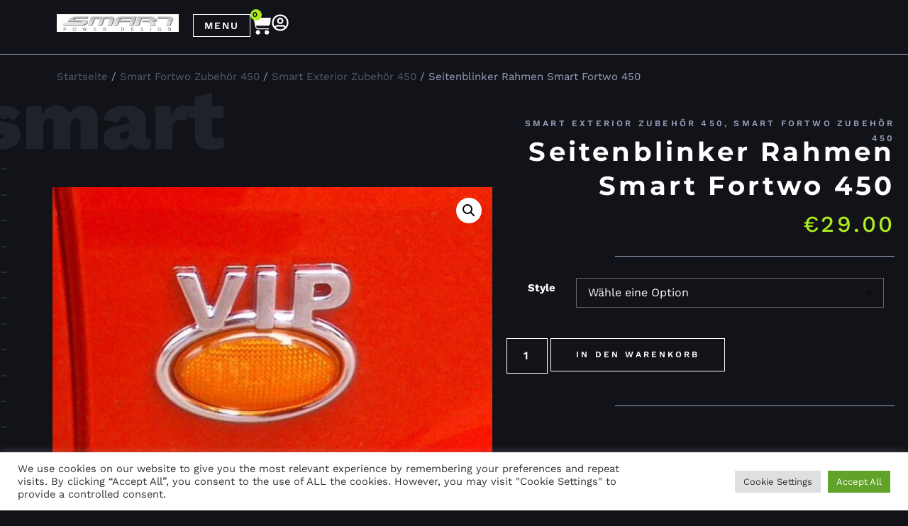

--- FILE ---
content_type: text/html; charset=UTF-8
request_url: https://www.smart-power-design.de/de/produkt/seitenblinker-rahmen-smart-fortwo-450/
body_size: 72888
content:
<!doctype html><html dir="ltr" lang="de-DE" prefix="og: https://ogp.me/ns#"><head><meta charset="UTF-8"><meta name="viewport" content="width=device-width, initial-scale=1"><link rel="profile" href="https://gmpg.org/xfn/11"><title>Seitenblinker Rahmen Smart Fortwo 450 | Smart Power Design</title><style>img:is([sizes="auto" i],[sizes^="auto," i]){contain-intrinsic-size:3000px 1500px}</style><link rel="alternate" hreflang="en" href="https://www.smart-power-design.de/product/side-indicator-rims-smart-fortwo-w450/" /><link rel="alternate" hreflang="de" href="https://www.smart-power-design.de/de/produkt/seitenblinker-rahmen-smart-fortwo-450/" /><link rel="alternate" hreflang="x-default" href="https://www.smart-power-design.de/product/side-indicator-rims-smart-fortwo-w450/" /><meta name="description" content="Dekorieren Sie Ihren Smart fortwo Auto W450 mit diesem chrom Seitenblinker Rahmen um eine einzigartige Schönheit zu erwerben." /><meta name="robots" content="max-image-preview:large" /><link rel="canonical" href="https://www.smart-power-design.de/de/produkt/seitenblinker-rahmen-smart-fortwo-450/" /><meta name="generator" content="All in One SEO (AIOSEO) 4.8.9" /><meta property="og:locale" content="de_DE" /><meta property="og:site_name" content="Smart Power Design - Smart Tuning is a way of life" /><meta property="og:type" content="product" /><meta property="og:title" content="Seitenblinker Rahmen Smart Fortwo 450 | Smart Power Design" /><meta property="og:description" content="Dekorieren Sie Ihren Smart fortwo Auto W450 mit diesem chrom Seitenblinker Rahmen um eine einzigartige Schönheit zu erwerben." /><meta property="og:url" content="https://www.smart-power-design.de/de/produkt/seitenblinker-rahmen-smart-fortwo-450/" /><meta property="og:image" content="https://www.smart-power-design.de/wp-content/uploads/2018/10/smart-power-design-new-logo.png" /><meta property="og:image:secure_url" content="https://www.smart-power-design.de/wp-content/uploads/2018/10/smart-power-design-new-logo.png" /><meta name="twitter:card" content="summary" /><meta name="twitter:title" content="Seitenblinker Rahmen Smart Fortwo 450 | Smart Power Design" /><meta name="twitter:description" content="Dekorieren Sie Ihren Smart fortwo Auto W450 mit diesem chrom Seitenblinker Rahmen um eine einzigartige Schönheit zu erwerben." /><meta name="twitter:image" content="https://www.smart-power-design.de/wp-content/uploads/2018/10/smart-power-design-new-logo.png" /> <script type="application/ld+json" class="aioseo-schema">{"@context":"https:\/\/schema.org","@graph":[{"@type":"BreadcrumbList","@id":"https:\/\/www.smart-power-design.de\/de\/produkt\/seitenblinker-rahmen-smart-fortwo-450\/#breadcrumblist","itemListElement":[{"@type":"ListItem","@id":"https:\/\/www.smart-power-design.de\/de\/#listItem","position":1,"name":"Home","item":"https:\/\/www.smart-power-design.de\/de\/","nextItem":{"@type":"ListItem","@id":"https:\/\/www.smart-power-design.de\/de\/shop\/#listItem","name":"Shop"}},{"@type":"ListItem","@id":"https:\/\/www.smart-power-design.de\/de\/shop\/#listItem","position":2,"name":"Shop","item":"https:\/\/www.smart-power-design.de\/de\/shop\/","nextItem":{"@type":"ListItem","@id":"https:\/\/www.smart-power-design.de\/de\/product-category\/smart-fortwo-zubehor-450\/#listItem","name":"Smart Fortwo Zubeh\u00f6r 450"},"previousItem":{"@type":"ListItem","@id":"https:\/\/www.smart-power-design.de\/de\/#listItem","name":"Home"}},{"@type":"ListItem","@id":"https:\/\/www.smart-power-design.de\/de\/product-category\/smart-fortwo-zubehor-450\/#listItem","position":3,"name":"Smart Fortwo Zubeh\u00f6r 450","item":"https:\/\/www.smart-power-design.de\/de\/product-category\/smart-fortwo-zubehor-450\/","nextItem":{"@type":"ListItem","@id":"https:\/\/www.smart-power-design.de\/de\/product-category\/smart-fortwo-zubehor-450\/smart-exterior-zubehor-450\/#listItem","name":"Smart Exterior Zubeh\u00f6r 450"},"previousItem":{"@type":"ListItem","@id":"https:\/\/www.smart-power-design.de\/de\/shop\/#listItem","name":"Shop"}},{"@type":"ListItem","@id":"https:\/\/www.smart-power-design.de\/de\/product-category\/smart-fortwo-zubehor-450\/smart-exterior-zubehor-450\/#listItem","position":4,"name":"Smart Exterior Zubeh\u00f6r 450","item":"https:\/\/www.smart-power-design.de\/de\/product-category\/smart-fortwo-zubehor-450\/smart-exterior-zubehor-450\/","nextItem":{"@type":"ListItem","@id":"https:\/\/www.smart-power-design.de\/de\/produkt\/seitenblinker-rahmen-smart-fortwo-450\/#listItem","name":"Seitenblinker Rahmen Smart Fortwo 450"},"previousItem":{"@type":"ListItem","@id":"https:\/\/www.smart-power-design.de\/de\/product-category\/smart-fortwo-zubehor-450\/#listItem","name":"Smart Fortwo Zubeh\u00f6r 450"}},{"@type":"ListItem","@id":"https:\/\/www.smart-power-design.de\/de\/produkt\/seitenblinker-rahmen-smart-fortwo-450\/#listItem","position":5,"name":"Seitenblinker Rahmen Smart Fortwo 450","previousItem":{"@type":"ListItem","@id":"https:\/\/www.smart-power-design.de\/de\/product-category\/smart-fortwo-zubehor-450\/smart-exterior-zubehor-450\/#listItem","name":"Smart Exterior Zubeh\u00f6r 450"}}]},{"@type":"ItemPage","@id":"https:\/\/www.smart-power-design.de\/de\/produkt\/seitenblinker-rahmen-smart-fortwo-450\/#itempage","url":"https:\/\/www.smart-power-design.de\/de\/produkt\/seitenblinker-rahmen-smart-fortwo-450\/","name":"Seitenblinker Rahmen Smart Fortwo 450 | Smart Power Design","description":"Dekorieren Sie Ihren Smart fortwo Auto W450 mit diesem chrom Seitenblinker Rahmen um eine einzigartige Sch\u00f6nheit zu erwerben.","inLanguage":"de-DE","isPartOf":{"@id":"https:\/\/www.smart-power-design.de\/de\/#website"},"breadcrumb":{"@id":"https:\/\/www.smart-power-design.de\/de\/produkt\/seitenblinker-rahmen-smart-fortwo-450\/#breadcrumblist"},"image":{"@type":"ImageObject","url":"https:\/\/www.smart-power-design.de\/wp-content\/uploads\/2014\/12\/side-indicator-rims-smart-fortwo-450.jpg","@id":"https:\/\/www.smart-power-design.de\/de\/produkt\/seitenblinker-rahmen-smart-fortwo-450\/#mainImage","width":800,"height":600},"primaryImageOfPage":{"@id":"https:\/\/www.smart-power-design.de\/de\/produkt\/seitenblinker-rahmen-smart-fortwo-450\/#mainImage"},"datePublished":"2015-01-01T14:14:11+02:00","dateModified":"2015-07-29T00:53:07+03:00"},{"@type":"Organization","@id":"https:\/\/www.smart-power-design.de\/de\/#organization","name":"Smart Power Design","description":"Smart Tuning is a way of life","url":"https:\/\/www.smart-power-design.de\/de\/","telephone":"+4971121720291","logo":{"@type":"ImageObject","url":"https:\/\/www.smart-power-design.de\/wp-content\/uploads\/2018\/10\/smart-power-design-new-logo.png","@id":"https:\/\/www.smart-power-design.de\/de\/produkt\/seitenblinker-rahmen-smart-fortwo-450\/#organizationLogo","width":472,"height":79},"image":{"@id":"https:\/\/www.smart-power-design.de\/de\/produkt\/seitenblinker-rahmen-smart-fortwo-450\/#organizationLogo"},"sameAs":["https:\/\/www.instagram.com\/smartpowerdesign\/","https:\/\/www.pinterest.com\/smartpowerde\/","https:\/\/www.youtube.com\/@Smart-power-design"]},{"@type":"WebSite","@id":"https:\/\/www.smart-power-design.de\/de\/#website","url":"https:\/\/www.smart-power-design.de\/de\/","name":"Smart Power Design","description":"Smart Tuning is a way of life","inLanguage":"de-DE","publisher":{"@id":"https:\/\/www.smart-power-design.de\/de\/#organization"}}]}</script> <link rel='dns-prefetch' href='//www.googletagmanager.com' /><link rel='dns-prefetch' href='//capi-automation.s3.us-east-2.amazonaws.com' /><link rel="alternate" type="application/rss+xml" title="Smart Power Design &raquo; Feed" href="https://www.smart-power-design.de/de/feed/" /><link rel="alternate" type="application/rss+xml" title="Smart Power Design &raquo; Kommentar-Feed" href="https://www.smart-power-design.de/de/comments/feed/" /><link data-optimized="1" rel='stylesheet' id='wp-block-library-css' href='https://www.smart-power-design.de/wp-content/litespeed/css/290502c429d87a5f6e0a20ecefba5dc5.css?ver=d7ab3' media='all' /><style id='global-styles-inline-css'>:root{--wp--preset--aspect-ratio--square:1;--wp--preset--aspect-ratio--4-3:4/3;--wp--preset--aspect-ratio--3-4:3/4;--wp--preset--aspect-ratio--3-2:3/2;--wp--preset--aspect-ratio--2-3:2/3;--wp--preset--aspect-ratio--16-9:16/9;--wp--preset--aspect-ratio--9-16:9/16;--wp--preset--color--black:#000000;--wp--preset--color--cyan-bluish-gray:#abb8c3;--wp--preset--color--white:#ffffff;--wp--preset--color--pale-pink:#f78da7;--wp--preset--color--vivid-red:#cf2e2e;--wp--preset--color--luminous-vivid-orange:#ff6900;--wp--preset--color--luminous-vivid-amber:#fcb900;--wp--preset--color--light-green-cyan:#7bdcb5;--wp--preset--color--vivid-green-cyan:#00d084;--wp--preset--color--pale-cyan-blue:#8ed1fc;--wp--preset--color--vivid-cyan-blue:#0693e3;--wp--preset--color--vivid-purple:#9b51e0;--wp--preset--gradient--vivid-cyan-blue-to-vivid-purple:linear-gradient(135deg,rgba(6,147,227,1) 0%,rgb(155,81,224) 100%);--wp--preset--gradient--light-green-cyan-to-vivid-green-cyan:linear-gradient(135deg,rgb(122,220,180) 0%,rgb(0,208,130) 100%);--wp--preset--gradient--luminous-vivid-amber-to-luminous-vivid-orange:linear-gradient(135deg,rgba(252,185,0,1) 0%,rgba(255,105,0,1) 100%);--wp--preset--gradient--luminous-vivid-orange-to-vivid-red:linear-gradient(135deg,rgba(255,105,0,1) 0%,rgb(207,46,46) 100%);--wp--preset--gradient--very-light-gray-to-cyan-bluish-gray:linear-gradient(135deg,rgb(238,238,238) 0%,rgb(169,184,195) 100%);--wp--preset--gradient--cool-to-warm-spectrum:linear-gradient(135deg,rgb(74,234,220) 0%,rgb(151,120,209) 20%,rgb(207,42,186) 40%,rgb(238,44,130) 60%,rgb(251,105,98) 80%,rgb(254,248,76) 100%);--wp--preset--gradient--blush-light-purple:linear-gradient(135deg,rgb(255,206,236) 0%,rgb(152,150,240) 100%);--wp--preset--gradient--blush-bordeaux:linear-gradient(135deg,rgb(254,205,165) 0%,rgb(254,45,45) 50%,rgb(107,0,62) 100%);--wp--preset--gradient--luminous-dusk:linear-gradient(135deg,rgb(255,203,112) 0%,rgb(199,81,192) 50%,rgb(65,88,208) 100%);--wp--preset--gradient--pale-ocean:linear-gradient(135deg,rgb(255,245,203) 0%,rgb(182,227,212) 50%,rgb(51,167,181) 100%);--wp--preset--gradient--electric-grass:linear-gradient(135deg,rgb(202,248,128) 0%,rgb(113,206,126) 100%);--wp--preset--gradient--midnight:linear-gradient(135deg,rgb(2,3,129) 0%,rgb(40,116,252) 100%);--wp--preset--font-size--small:13px;--wp--preset--font-size--medium:20px;--wp--preset--font-size--large:36px;--wp--preset--font-size--x-large:42px;--wp--preset--spacing--20:0.44rem;--wp--preset--spacing--30:0.67rem;--wp--preset--spacing--40:1rem;--wp--preset--spacing--50:1.5rem;--wp--preset--spacing--60:2.25rem;--wp--preset--spacing--70:3.38rem;--wp--preset--spacing--80:5.06rem;--wp--preset--shadow--natural:6px 6px 9px rgba(0, 0, 0, 0.2);--wp--preset--shadow--deep:12px 12px 50px rgba(0, 0, 0, 0.4);--wp--preset--shadow--sharp:6px 6px 0px rgba(0, 0, 0, 0.2);--wp--preset--shadow--outlined:6px 6px 0px -3px rgba(255, 255, 255, 1), 6px 6px rgba(0, 0, 0, 1);--wp--preset--shadow--crisp:6px 6px 0px rgba(0, 0, 0, 1)}:root{--wp--style--global--content-size:800px;--wp--style--global--wide-size:1200px}:where(body){margin:0}.wp-site-blocks>.alignleft{float:left;margin-right:2em}.wp-site-blocks>.alignright{float:right;margin-left:2em}.wp-site-blocks>.aligncenter{justify-content:center;margin-left:auto;margin-right:auto}:where(.wp-site-blocks)>*{margin-block-start:24px;margin-block-end:0}:where(.wp-site-blocks)>:first-child{margin-block-start:0}:where(.wp-site-blocks)>:last-child{margin-block-end:0}:root{--wp--style--block-gap:24px}:root :where(.is-layout-flow)>:first-child{margin-block-start:0}:root :where(.is-layout-flow)>:last-child{margin-block-end:0}:root :where(.is-layout-flow)>*{margin-block-start:24px;margin-block-end:0}:root :where(.is-layout-constrained)>:first-child{margin-block-start:0}:root :where(.is-layout-constrained)>:last-child{margin-block-end:0}:root :where(.is-layout-constrained)>*{margin-block-start:24px;margin-block-end:0}:root :where(.is-layout-flex){gap:24px}:root :where(.is-layout-grid){gap:24px}.is-layout-flow>.alignleft{float:left;margin-inline-start:0;margin-inline-end:2em}.is-layout-flow>.alignright{float:right;margin-inline-start:2em;margin-inline-end:0}.is-layout-flow>.aligncenter{margin-left:auto!important;margin-right:auto!important}.is-layout-constrained>.alignleft{float:left;margin-inline-start:0;margin-inline-end:2em}.is-layout-constrained>.alignright{float:right;margin-inline-start:2em;margin-inline-end:0}.is-layout-constrained>.aligncenter{margin-left:auto!important;margin-right:auto!important}.is-layout-constrained>:where(:not(.alignleft):not(.alignright):not(.alignfull)){max-width:var(--wp--style--global--content-size);margin-left:auto!important;margin-right:auto!important}.is-layout-constrained>.alignwide{max-width:var(--wp--style--global--wide-size)}body .is-layout-flex{display:flex}.is-layout-flex{flex-wrap:wrap;align-items:center}.is-layout-flex>:is(*,div){margin:0}body .is-layout-grid{display:grid}.is-layout-grid>:is(*,div){margin:0}body{padding-top:0;padding-right:0;padding-bottom:0;padding-left:0}a:where(:not(.wp-element-button)){text-decoration:underline}:root :where(.wp-element-button,.wp-block-button__link){background-color:#32373c;border-width:0;color:#fff;font-family:inherit;font-size:inherit;line-height:inherit;padding:calc(0.667em + 2px) calc(1.333em + 2px);text-decoration:none}.has-black-color{color:var(--wp--preset--color--black)!important}.has-cyan-bluish-gray-color{color:var(--wp--preset--color--cyan-bluish-gray)!important}.has-white-color{color:var(--wp--preset--color--white)!important}.has-pale-pink-color{color:var(--wp--preset--color--pale-pink)!important}.has-vivid-red-color{color:var(--wp--preset--color--vivid-red)!important}.has-luminous-vivid-orange-color{color:var(--wp--preset--color--luminous-vivid-orange)!important}.has-luminous-vivid-amber-color{color:var(--wp--preset--color--luminous-vivid-amber)!important}.has-light-green-cyan-color{color:var(--wp--preset--color--light-green-cyan)!important}.has-vivid-green-cyan-color{color:var(--wp--preset--color--vivid-green-cyan)!important}.has-pale-cyan-blue-color{color:var(--wp--preset--color--pale-cyan-blue)!important}.has-vivid-cyan-blue-color{color:var(--wp--preset--color--vivid-cyan-blue)!important}.has-vivid-purple-color{color:var(--wp--preset--color--vivid-purple)!important}.has-black-background-color{background-color:var(--wp--preset--color--black)!important}.has-cyan-bluish-gray-background-color{background-color:var(--wp--preset--color--cyan-bluish-gray)!important}.has-white-background-color{background-color:var(--wp--preset--color--white)!important}.has-pale-pink-background-color{background-color:var(--wp--preset--color--pale-pink)!important}.has-vivid-red-background-color{background-color:var(--wp--preset--color--vivid-red)!important}.has-luminous-vivid-orange-background-color{background-color:var(--wp--preset--color--luminous-vivid-orange)!important}.has-luminous-vivid-amber-background-color{background-color:var(--wp--preset--color--luminous-vivid-amber)!important}.has-light-green-cyan-background-color{background-color:var(--wp--preset--color--light-green-cyan)!important}.has-vivid-green-cyan-background-color{background-color:var(--wp--preset--color--vivid-green-cyan)!important}.has-pale-cyan-blue-background-color{background-color:var(--wp--preset--color--pale-cyan-blue)!important}.has-vivid-cyan-blue-background-color{background-color:var(--wp--preset--color--vivid-cyan-blue)!important}.has-vivid-purple-background-color{background-color:var(--wp--preset--color--vivid-purple)!important}.has-black-border-color{border-color:var(--wp--preset--color--black)!important}.has-cyan-bluish-gray-border-color{border-color:var(--wp--preset--color--cyan-bluish-gray)!important}.has-white-border-color{border-color:var(--wp--preset--color--white)!important}.has-pale-pink-border-color{border-color:var(--wp--preset--color--pale-pink)!important}.has-vivid-red-border-color{border-color:var(--wp--preset--color--vivid-red)!important}.has-luminous-vivid-orange-border-color{border-color:var(--wp--preset--color--luminous-vivid-orange)!important}.has-luminous-vivid-amber-border-color{border-color:var(--wp--preset--color--luminous-vivid-amber)!important}.has-light-green-cyan-border-color{border-color:var(--wp--preset--color--light-green-cyan)!important}.has-vivid-green-cyan-border-color{border-color:var(--wp--preset--color--vivid-green-cyan)!important}.has-pale-cyan-blue-border-color{border-color:var(--wp--preset--color--pale-cyan-blue)!important}.has-vivid-cyan-blue-border-color{border-color:var(--wp--preset--color--vivid-cyan-blue)!important}.has-vivid-purple-border-color{border-color:var(--wp--preset--color--vivid-purple)!important}.has-vivid-cyan-blue-to-vivid-purple-gradient-background{background:var(--wp--preset--gradient--vivid-cyan-blue-to-vivid-purple)!important}.has-light-green-cyan-to-vivid-green-cyan-gradient-background{background:var(--wp--preset--gradient--light-green-cyan-to-vivid-green-cyan)!important}.has-luminous-vivid-amber-to-luminous-vivid-orange-gradient-background{background:var(--wp--preset--gradient--luminous-vivid-amber-to-luminous-vivid-orange)!important}.has-luminous-vivid-orange-to-vivid-red-gradient-background{background:var(--wp--preset--gradient--luminous-vivid-orange-to-vivid-red)!important}.has-very-light-gray-to-cyan-bluish-gray-gradient-background{background:var(--wp--preset--gradient--very-light-gray-to-cyan-bluish-gray)!important}.has-cool-to-warm-spectrum-gradient-background{background:var(--wp--preset--gradient--cool-to-warm-spectrum)!important}.has-blush-light-purple-gradient-background{background:var(--wp--preset--gradient--blush-light-purple)!important}.has-blush-bordeaux-gradient-background{background:var(--wp--preset--gradient--blush-bordeaux)!important}.has-luminous-dusk-gradient-background{background:var(--wp--preset--gradient--luminous-dusk)!important}.has-pale-ocean-gradient-background{background:var(--wp--preset--gradient--pale-ocean)!important}.has-electric-grass-gradient-background{background:var(--wp--preset--gradient--electric-grass)!important}.has-midnight-gradient-background{background:var(--wp--preset--gradient--midnight)!important}.has-small-font-size{font-size:var(--wp--preset--font-size--small)!important}.has-medium-font-size{font-size:var(--wp--preset--font-size--medium)!important}.has-large-font-size{font-size:var(--wp--preset--font-size--large)!important}.has-x-large-font-size{font-size:var(--wp--preset--font-size--x-large)!important}:root :where(.wp-block-pullquote){font-size:1.5em;line-height:1.6}</style><link data-optimized="1" rel='stylesheet' id='contact-form-7-css' href='https://www.smart-power-design.de/wp-content/litespeed/css/5ab968e33d9ec765f3e94ca7cf1e89e4.css?ver=7c58e' media='all' /><link data-optimized="1" rel='stylesheet' id='cookie-law-info-css' href='https://www.smart-power-design.de/wp-content/litespeed/css/d524b49ec1d02994fbcc407ccf6aaf1f.css?ver=2d016' media='all' /><link data-optimized="1" rel='stylesheet' id='cookie-law-info-gdpr-css' href='https://www.smart-power-design.de/wp-content/litespeed/css/9d060c5624143c970fdeb57771fb8fdc.css?ver=4ce3e' media='all' /><link data-optimized="1" rel='stylesheet' id='photoswipe-css' href='https://www.smart-power-design.de/wp-content/litespeed/css/2f689302832adf30da0075c62093cf7e.css?ver=2eb4e' media='all' /><link data-optimized="1" rel='stylesheet' id='photoswipe-default-skin-css' href='https://www.smart-power-design.de/wp-content/litespeed/css/fcc1296106e4667c1ce63392f2e724c4.css?ver=3f382' media='all' /><link data-optimized="1" rel='stylesheet' id='woocommerce-layout-css' href='https://www.smart-power-design.de/wp-content/litespeed/css/6d4a4bf48b0ba129c66502baf18a2b08.css?ver=8caad' media='all' /><link data-optimized="1" rel='stylesheet' id='woocommerce-smallscreen-css' href='https://www.smart-power-design.de/wp-content/litespeed/css/71ae7c5b292e476af65195576138efe5.css?ver=a179c' media='only screen and (max-width: 768px)' /><link data-optimized="1" rel='stylesheet' id='woocommerce-general-css' href='https://www.smart-power-design.de/wp-content/litespeed/css/4492b4c65f361f58132dc776ad3d3599.css?ver=900b7' media='all' /><style id='woocommerce-inline-inline-css'>.woocommerce form .form-row .required{visibility:visible}</style><link data-optimized="1" rel='stylesheet' id='wpml-legacy-horizontal-list-0-css' href='https://www.smart-power-design.de/wp-content/litespeed/css/d029193c18ddf289885825a1654eb4fb.css?ver=0989e' media='all' /><style id='wpml-legacy-horizontal-list-0-inline-css'>.wpml-ls-statics-footer a,.wpml-ls-statics-footer .wpml-ls-sub-menu a,.wpml-ls-statics-footer .wpml-ls-sub-menu a:link,.wpml-ls-statics-footer li:not(.wpml-ls-current-language) .wpml-ls-link,.wpml-ls-statics-footer li:not(.wpml-ls-current-language) .wpml-ls-link:link{color:#444;background-color:#fff}.wpml-ls-statics-footer .wpml-ls-sub-menu a:hover,.wpml-ls-statics-footer .wpml-ls-sub-menu a:focus,.wpml-ls-statics-footer .wpml-ls-sub-menu a:link:hover,.wpml-ls-statics-footer .wpml-ls-sub-menu a:link:focus{color:#000;background-color:#eee}.wpml-ls-statics-footer .wpml-ls-current-language>a{color:#444;background-color:#fff}.wpml-ls-statics-footer .wpml-ls-current-language:hover>a,.wpml-ls-statics-footer .wpml-ls-current-language>a:focus{color:#000;background-color:#eee}</style><link data-optimized="1" rel='stylesheet' id='gateway-css' href='https://www.smart-power-design.de/wp-content/litespeed/css/b216e48213c248842785811fd542b329.css?ver=38195' media='all' /><link data-optimized="1" rel='stylesheet' id='brands-styles-css' href='https://www.smart-power-design.de/wp-content/litespeed/css/1bf96e82f6e614f4af829f60b8dcf748.css?ver=bb0bc' media='all' /><link data-optimized="1" rel='stylesheet' id='hello-elementor-css' href='https://www.smart-power-design.de/wp-content/litespeed/css/def5905e7030af441738d9f7a8c8acf5.css?ver=4013a' media='all' /><link data-optimized="1" rel='stylesheet' id='hello-elementor-theme-style-css' href='https://www.smart-power-design.de/wp-content/litespeed/css/57e037c9dd61ee545966715248ce5082.css?ver=b4477' media='all' /><link data-optimized="1" rel='stylesheet' id='hello-elementor-header-footer-css' href='https://www.smart-power-design.de/wp-content/litespeed/css/8a1e46a7bddabeb3fe3540b33a4cb26c.css?ver=9cf50' media='all' /><link data-optimized="1" rel='stylesheet' id='elementor-frontend-css' href='https://www.smart-power-design.de/wp-content/litespeed/css/16c038f3a94b7b4f373c140be23cce9c.css?ver=611c0' media='all' /><link data-optimized="1" rel='stylesheet' id='widget-image-css' href='https://www.smart-power-design.de/wp-content/litespeed/css/2d6837a7f51d23fb37672dc9950eb323.css?ver=22433' media='all' /><link data-optimized="1" rel='stylesheet' id='widget-woocommerce-menu-cart-css' href='https://www.smart-power-design.de/wp-content/litespeed/css/279644f9ad0d43f0adc1e82d94414b7e.css?ver=12ce4' media='all' /><link data-optimized="1" rel='stylesheet' id='widget-divider-css' href='https://www.smart-power-design.de/wp-content/litespeed/css/77c609a4b5bcd279763a474a6997f03e.css?ver=e36cb' media='all' /><link data-optimized="1" rel='stylesheet' id='widget-nav-menu-css' href='https://www.smart-power-design.de/wp-content/litespeed/css/9be9b2076f63542bf0f6e6de6c4b4185.css?ver=a6190' media='all' /><link data-optimized="1" rel='stylesheet' id='widget-heading-css' href='https://www.smart-power-design.de/wp-content/litespeed/css/bd4def2a0d59cd8d300966bc49deeb53.css?ver=a08fd' media='all' /><link data-optimized="1" rel='stylesheet' id='widget-icon-list-css' href='https://www.smart-power-design.de/wp-content/litespeed/css/b890f185ad54f486286c04e434f608ce.css?ver=e5f7c' media='all' /><link data-optimized="1" rel='stylesheet' id='e-animation-grow-css' href='https://www.smart-power-design.de/wp-content/litespeed/css/5c79361cc1ac81205fc983fa84998415.css?ver=825ed' media='all' /><link data-optimized="1" rel='stylesheet' id='widget-social-icons-css' href='https://www.smart-power-design.de/wp-content/litespeed/css/364ce600d05b45d6b72af2db318198d4.css?ver=60c0a' media='all' /><link data-optimized="1" rel='stylesheet' id='e-apple-webkit-css' href='https://www.smart-power-design.de/wp-content/litespeed/css/870743080058fd61aa4148610f494a1c.css?ver=39eba' media='all' /><link data-optimized="1" rel='stylesheet' id='e-animation-slideInRight-css' href='https://www.smart-power-design.de/wp-content/litespeed/css/8bb9aba236af9c2a197c31d1aaca1797.css?ver=b128d' media='all' /><link data-optimized="1" rel='stylesheet' id='widget-off-canvas-css' href='https://www.smart-power-design.de/wp-content/litespeed/css/000ee24cb79915b6ebf04218dd4d7bbe.css?ver=47ae6' media='all' /><link data-optimized="1" rel='stylesheet' id='widget-woocommerce-product-images-css' href='https://www.smart-power-design.de/wp-content/litespeed/css/a83c4b20af460845068ac369933413cd.css?ver=c0120' media='all' /><link data-optimized="1" rel='stylesheet' id='widget-woocommerce-product-price-css' href='https://www.smart-power-design.de/wp-content/litespeed/css/33c74053917cd5be469df091bdcf2562.css?ver=6d5ff' media='all' /><link data-optimized="1" rel='stylesheet' id='widget-woocommerce-product-rating-css' href='https://www.smart-power-design.de/wp-content/litespeed/css/19bbbe446f42985ffbac2a7222f2e1d5.css?ver=a8ab8' media='all' /><link data-optimized="1" rel='stylesheet' id='widget-woocommerce-product-add-to-cart-css' href='https://www.smart-power-design.de/wp-content/litespeed/css/835a4f4a21e12b872e2889802a1304e4.css?ver=c471a' media='all' /><link data-optimized="1" rel='stylesheet' id='swiper-css' href='https://www.smart-power-design.de/wp-content/litespeed/css/df30a3dc5fe8aea6a6ef6ed366fe8b6a.css?ver=4c0d6' media='all' /><link data-optimized="1" rel='stylesheet' id='e-swiper-css' href='https://www.smart-power-design.de/wp-content/litespeed/css/8929dca5f232a0ea783c69c496e7f7b9.css?ver=94148' media='all' /><link data-optimized="1" rel='stylesheet' id='widget-image-gallery-css' href='https://www.smart-power-design.de/wp-content/litespeed/css/6d9e4544657536d576cd34b8587253e7.css?ver=0395f' media='all' /><link data-optimized="1" rel='stylesheet' id='e-animation-fadeInLeft-css' href='https://www.smart-power-design.de/wp-content/litespeed/css/2b1bbf96c16c5166114590020e51cd92.css?ver=e56ed' media='all' /><link data-optimized="1" rel='stylesheet' id='widget-woocommerce-products-css' href='https://www.smart-power-design.de/wp-content/litespeed/css/785659bf236da529913668096964eb86.css?ver=661b4' media='all' /><link data-optimized="1" rel='stylesheet' id='widget-form-css' href='https://www.smart-power-design.de/wp-content/litespeed/css/0b51442b7f06bd914f33837ab697a559.css?ver=133bc' media='all' /><link data-optimized="1" rel='stylesheet' id='elementor-post-33391-css' href='https://www.smart-power-design.de/wp-content/litespeed/css/ec2b59c3a98b2b586ebfb2824738faa2.css?ver=8b260' media='all' /><link data-optimized="1" rel='stylesheet' id='elementor-post-33463-css' href='https://www.smart-power-design.de/wp-content/litespeed/css/5d5e5b07a79a38213ae30b181ca107f5.css?ver=723b9' media='all' /><link data-optimized="1" rel='stylesheet' id='elementor-post-33584-css' href='https://www.smart-power-design.de/wp-content/litespeed/css/a321b939d32678b3fe06693a2c07e1c5.css?ver=8b147' media='all' /><link data-optimized="1" rel='stylesheet' id='elementor-post-33285-css' href='https://www.smart-power-design.de/wp-content/litespeed/css/46d404ed7f15246286f7edd6c14bc2f3.css?ver=85b8a' media='all' /><link data-optimized="1" rel='stylesheet' id='flexible-shipping-free-shipping-css' href='https://www.smart-power-design.de/wp-content/litespeed/css/cd3705b61d0da8ce0e0ec170b02703d5.css?ver=af918' media='all' /><link data-optimized="1" rel='stylesheet' id='eael-general-css' href='https://www.smart-power-design.de/wp-content/litespeed/css/92fa598d0f87098a7b963c8b5edea766.css?ver=bb281' media='all' /><link data-optimized="1" rel='stylesheet' id='elementor-gf-local-montserrat-css' href='https://www.smart-power-design.de/wp-content/litespeed/css/1a6d823d5e29492d358c27ef4e31c2c9.css?ver=20777' media='all' /><link data-optimized="1" rel='stylesheet' id='elementor-gf-local-worksans-css' href='https://www.smart-power-design.de/wp-content/litespeed/css/07b10d8f9925e35d8fc1f209a6b6a322.css?ver=6031f' media='all' /> <script id="woocommerce-google-analytics-integration-gtag-js-after">/* Google Analytics for WooCommerce (gtag.js) */
					window.dataLayer = window.dataLayer || [];
					function gtag(){dataLayer.push(arguments);}
					// Set up default consent state.
					for ( const mode of [{"analytics_storage":"denied","ad_storage":"denied","ad_user_data":"denied","ad_personalization":"denied","region":["AT","BE","BG","HR","CY","CZ","DK","EE","FI","FR","DE","GR","HU","IS","IE","IT","LV","LI","LT","LU","MT","NL","NO","PL","PT","RO","SK","SI","ES","SE","GB","CH"]}] || [] ) {
						gtag( "consent", "default", { "wait_for_update": 500, ...mode } );
					}
					gtag("js", new Date());
					gtag("set", "developer_id.dOGY3NW", true);
					gtag("config", "G-QC1V0BT27F", {"track_404":true,"allow_google_signals":true,"logged_in":false,"linker":{"domains":[],"allow_incoming":true},"custom_map":{"dimension1":"logged_in"}});</script> <script data-optimized="1" id="wpml-cookie-js-extra">var wpml_cookies={"wp-wpml_current_language":{"value":"de","expires":1,"path":"\/"}};var wpml_cookies={"wp-wpml_current_language":{"value":"de","expires":1,"path":"\/"}}</script> <script data-optimized="1" src="https://www.smart-power-design.de/wp-content/litespeed/js/787b197b729959a3ce00330265ec130b.js?ver=d5968" id="wpml-cookie-js" defer data-wp-strategy="defer"></script> <script src="https://www.smart-power-design.de/wp-includes/js/jquery/jquery.min.js?ver=3.7.1" id="jquery-core-js"></script> <script data-optimized="1" src="https://www.smart-power-design.de/wp-content/litespeed/js/11dcb508b6a44d0da2b1cb08e71650cd.js?ver=b8a43" id="jquery-migrate-js"></script> <script data-optimized="1" id="cookie-law-info-js-extra">var Cli_Data={"nn_cookie_ids":[],"cookielist":[],"non_necessary_cookies":[],"ccpaEnabled":"","ccpaRegionBased":"","ccpaBarEnabled":"","strictlyEnabled":["necessary","obligatoire"],"ccpaType":"gdpr","js_blocking":"1","custom_integration":"","triggerDomRefresh":"","secure_cookies":""};var cli_cookiebar_settings={"animate_speed_hide":"500","animate_speed_show":"500","background":"#FFF","border":"#b1a6a6c2","border_on":"","button_1_button_colour":"#61a229","button_1_button_hover":"#4e8221","button_1_link_colour":"#fff","button_1_as_button":"1","button_1_new_win":"","button_2_button_colour":"#333","button_2_button_hover":"#292929","button_2_link_colour":"#444","button_2_as_button":"","button_2_hidebar":"","button_3_button_colour":"#dedfe0","button_3_button_hover":"#b2b2b3","button_3_link_colour":"#333333","button_3_as_button":"1","button_3_new_win":"","button_4_button_colour":"#dedfe0","button_4_button_hover":"#b2b2b3","button_4_link_colour":"#333333","button_4_as_button":"1","button_7_button_colour":"#61a229","button_7_button_hover":"#4e8221","button_7_link_colour":"#fff","button_7_as_button":"1","button_7_new_win":"","font_family":"inherit","header_fix":"","notify_animate_hide":"1","notify_animate_show":"","notify_div_id":"#cookie-law-info-bar","notify_position_horizontal":"right","notify_position_vertical":"bottom","scroll_close":"","scroll_close_reload":"1","accept_close_reload":"","reject_close_reload":"","showagain_tab":"","showagain_background":"#fff","showagain_border":"#000","showagain_div_id":"#cookie-law-info-again","showagain_x_position":"100px","text":"#333333","show_once_yn":"","show_once":"10000","logging_on":"","as_popup":"","popup_overlay":"1","bar_heading_text":"","cookie_bar_as":"banner","popup_showagain_position":"bottom-right","widget_position":"left"};var log_object={"ajax_url":"https:\/\/www.smart-power-design.de\/wp-admin\/admin-ajax.php"}</script> <script data-optimized="1" src="https://www.smart-power-design.de/wp-content/litespeed/js/622b534476f19584f982d3c26d5c3045.js?ver=a1c3f" id="cookie-law-info-js"></script> <script data-optimized="1" src="https://www.smart-power-design.de/wp-content/litespeed/js/304df619e4327cf37bb8ff0dd2494499.js?ver=bbbbb" id="wc-jquery-blockui-js" defer data-wp-strategy="defer"></script> <script data-optimized="1" id="wc-add-to-cart-js-extra">var wc_add_to_cart_params={"ajax_url":"\/wp-admin\/admin-ajax.php?lang=de","wc_ajax_url":"\/de\/?wc-ajax=%%endpoint%%","i18n_view_cart":"Warenkorb anzeigen","cart_url":"https:\/\/www.smart-power-design.de\/de\/cart\/","is_cart":"","cart_redirect_after_add":"no"}</script> <script data-optimized="1" src="https://www.smart-power-design.de/wp-content/litespeed/js/b18784cac3c477d2c2d59dbdb58e54cd.js?ver=cc1b6" id="wc-add-to-cart-js" defer data-wp-strategy="defer"></script> <script data-optimized="1" src="https://www.smart-power-design.de/wp-content/litespeed/js/555cd912fa4b4cbae13ea48321e34b66.js?ver=6333e" id="wc-zoom-js" defer data-wp-strategy="defer"></script> <script data-optimized="1" src="https://www.smart-power-design.de/wp-content/litespeed/js/97fa37e4469116219f25bb147801c8c5.js?ver=c8bf8" id="wc-flexslider-js" defer data-wp-strategy="defer"></script> <script data-optimized="1" src="https://www.smart-power-design.de/wp-content/litespeed/js/c6d2c3c528ae5e6218f2d2a49416d281.js?ver=f45f2" id="wc-photoswipe-js" defer data-wp-strategy="defer"></script> <script data-optimized="1" src="https://www.smart-power-design.de/wp-content/litespeed/js/350930d0374127b8298758c898193c9d.js?ver=6de84" id="wc-photoswipe-ui-default-js" defer data-wp-strategy="defer"></script> <script data-optimized="1" id="wc-single-product-js-extra">var wc_single_product_params={"i18n_required_rating_text":"Bitte w\u00e4hle eine Bewertung","i18n_rating_options":["1 von 5\u00a0Sternen","2 von 5\u00a0Sternen","3 von 5\u00a0Sternen","4 von 5\u00a0Sternen","5 von 5\u00a0Sternen"],"i18n_product_gallery_trigger_text":"Bildergalerie im Vollbildmodus anzeigen","review_rating_required":"yes","flexslider":{"rtl":!1,"animation":"slide","smoothHeight":!0,"directionNav":!1,"controlNav":"thumbnails","slideshow":!1,"animationSpeed":500,"animationLoop":!1,"allowOneSlide":!1},"zoom_enabled":"1","zoom_options":[],"photoswipe_enabled":"1","photoswipe_options":{"shareEl":!1,"closeOnScroll":!1,"history":!1,"hideAnimationDuration":0,"showAnimationDuration":0},"flexslider_enabled":"1"}</script> <script data-optimized="1" src="https://www.smart-power-design.de/wp-content/litespeed/js/647f8ca1b71eada076696a1c758c19a5.js?ver=8a4a8" id="wc-single-product-js" defer data-wp-strategy="defer"></script> <script data-optimized="1" src="https://www.smart-power-design.de/wp-content/litespeed/js/799be3003524a5f7797b35753b669b5b.js?ver=1efba" id="wc-js-cookie-js" defer data-wp-strategy="defer"></script> <script data-optimized="1" id="woocommerce-js-extra">var woocommerce_params={"ajax_url":"\/wp-admin\/admin-ajax.php?lang=de","wc_ajax_url":"\/de\/?wc-ajax=%%endpoint%%","i18n_password_show":"Passwort anzeigen","i18n_password_hide":"Passwort ausblenden"}</script> <script data-optimized="1" src="https://www.smart-power-design.de/wp-content/litespeed/js/e9343510b57c5a39c1880fdf77d1373c.js?ver=0cab8" id="woocommerce-js" defer data-wp-strategy="defer"></script> <link rel="https://api.w.org/" href="https://www.smart-power-design.de/de/wp-json/" /><link rel="alternate" title="JSON" type="application/json" href="https://www.smart-power-design.de/de/wp-json/wp/v2/product/24540" /><link rel="EditURI" type="application/rsd+xml" title="RSD" href="https://www.smart-power-design.de/xmlrpc.php?rsd" /><meta name="generator" content="WordPress 6.8.3" /><meta name="generator" content="WooCommerce 10.3.3" /><link rel='shortlink' href='https://www.smart-power-design.de/de/?p=24540' /><link rel="alternate" title="oEmbed (JSON)" type="application/json+oembed" href="https://www.smart-power-design.de/de/wp-json/oembed/1.0/embed?url=https%3A%2F%2Fwww.smart-power-design.de%2Fde%2Fprodukt%2Fseitenblinker-rahmen-smart-fortwo-450%2F" /><link rel="alternate" title="oEmbed (XML)" type="text/xml+oembed" href="https://www.smart-power-design.de/de/wp-json/oembed/1.0/embed?url=https%3A%2F%2Fwww.smart-power-design.de%2Fde%2Fprodukt%2Fseitenblinker-rahmen-smart-fortwo-450%2F&#038;format=xml" /><meta name="generator" content="WPML ver:4.8.4 stt:1,3,13;" /><meta name="google-site-verification" content="rtGfyZJ2ierYKiM3U5IKDpQQjztGpNJAxf7DveZoUUM" />
<noscript><style>.woocommerce-product-gallery{ opacity: 1 !important; }</style></noscript> <script data-optimized="1"  type="text/javascript">!function(f,b,e,v,n,t,s){if(f.fbq)return;n=f.fbq=function(){n.callMethod?n.callMethod.apply(n,arguments):n.queue.push(arguments)};if(!f._fbq)f._fbq=n;n.push=n;n.loaded=!0;n.version='2.0';n.queue=[];t=b.createElement(e);t.async=!0;t.src=v;s=b.getElementsByTagName(e)[0];s.parentNode.insertBefore(t,s)}(window,document,'script','https://connect.facebook.net/en_US/fbevents.js')</script>  <script data-optimized="1"  type="text/javascript">fbq('init','869338206448269',{},{"agent":"woocommerce_0-10.3.3-3.5.12"});document.addEventListener('DOMContentLoaded',function(){document.body.insertAdjacentHTML('beforeend','<div class=\"wc-facebook-pixel-event-placeholder\"></div>')},!1)</script> <style>.e-con.e-parent:nth-of-type(n+4):not(.e-lazyloaded):not(.e-no-lazyload),.e-con.e-parent:nth-of-type(n+4):not(.e-lazyloaded):not(.e-no-lazyload) *{background-image:none!important}@media screen and (max-height:1024px){.e-con.e-parent:nth-of-type(n+3):not(.e-lazyloaded):not(.e-no-lazyload),.e-con.e-parent:nth-of-type(n+3):not(.e-lazyloaded):not(.e-no-lazyload) *{background-image:none!important}}@media screen and (max-height:640px){.e-con.e-parent:nth-of-type(n+2):not(.e-lazyloaded):not(.e-no-lazyload),.e-con.e-parent:nth-of-type(n+2):not(.e-lazyloaded):not(.e-no-lazyload) *{background-image:none!important}}</style><link rel="icon" href="https://www.smart-power-design.de/wp-content/uploads/2013/10/cropped-smart-power-design-favicon-32x32.ico" sizes="32x32" /><link rel="icon" href="https://www.smart-power-design.de/wp-content/uploads/2013/10/cropped-smart-power-design-favicon-192x192.ico" sizes="192x192" /><link rel="apple-touch-icon" href="https://www.smart-power-design.de/wp-content/uploads/2013/10/cropped-smart-power-design-favicon-180x180.ico" /><meta name="msapplication-TileImage" content="https://www.smart-power-design.de/wp-content/uploads/2013/10/cropped-smart-power-design-favicon-310x80.ico" /><style id="wp-custom-css">.grecaptcha-badge{visibility:hidden}</style></head><body class="wp-singular product-template-default single single-product postid-24540 wp-custom-logo wp-embed-responsive wp-theme-hello-elementor theme-hello-elementor woocommerce woocommerce-page woocommerce-no-js hello-elementor-default elementor-default elementor-template-full-width elementor-kit-33391 elementor-page-33285"><a class="skip-link screen-reader-text" href="#content">Zum Inhalt springen</a><header data-elementor-type="header" data-elementor-id="33463" class="elementor elementor-33463 elementor-33164 elementor-location-header" data-elementor-post-type="elementor_library"><div class="elementor-element elementor-element-60efdc2 e-flex e-con-boxed e-con e-parent" data-id="60efdc2" data-element_type="container" data-settings="{&quot;background_background&quot;:&quot;classic&quot;}"><div class="e-con-inner"><div class="elementor-element elementor-element-a7efa7e e-con-full e-flex e-con e-child" data-id="a7efa7e" data-element_type="container"><div class="elementor-element elementor-element-994ab4b elementor-widget elementor-widget-image" data-id="994ab4b" data-element_type="widget" data-widget_type="image.default"><div class="elementor-widget-container">
<a href="https://smart-power-design.de/de/">
<img width="245" height="35" src="https://www.smart-power-design.de/wp-content/uploads/2014/11/smart-power-design-logo.png" class="attachment-large size-large wp-image-1873" alt="Smart Power Design" />								</a></div></div></div><div class="elementor-element elementor-element-6cf9395 e-con-full e-flex e-con e-child" data-id="6cf9395" data-element_type="container"><div class="elementor-element elementor-element-5aca987 elementor-align-right elementor-widget elementor-widget-button" data-id="5aca987" data-element_type="widget" data-widget_type="button.default"><div class="elementor-widget-container"><div class="elementor-button-wrapper">
<a class="elementor-button elementor-button-link elementor-size-sm" href="#elementor-action%3Aaction%3Doff_canvas%3Atoggle%26settings%3DeyJpZCI6ImQwY2YyNGUiLCJkaXNwbGF5TW9kZSI6InRvZ2dsZSJ9">
<span class="elementor-button-content-wrapper">
<span class="elementor-button-text">Menu</span>
</span>
</a></div></div></div><div class="elementor-element elementor-element-dc9f67e toggle-icon--cart-solid elementor-widget-mobile__width-auto elementor-widget__width-auto elementor-menu-cart--items-indicator-bubble elementor-menu-cart--cart-type-side-cart elementor-menu-cart--show-remove-button-yes elementor-widget elementor-widget-woocommerce-menu-cart" data-id="dc9f67e" data-element_type="widget" data-settings="{&quot;cart_type&quot;:&quot;side-cart&quot;,&quot;open_cart&quot;:&quot;click&quot;,&quot;automatically_open_cart&quot;:&quot;no&quot;}" data-widget_type="woocommerce-menu-cart.default"><div class="elementor-widget-container"><div class="elementor-menu-cart__wrapper"><div class="elementor-menu-cart__toggle_wrapper"><div class="elementor-menu-cart__container elementor-lightbox" aria-hidden="true"><div class="elementor-menu-cart__main" aria-hidden="true"><div class="elementor-menu-cart__close-button"></div><div class="widget_shopping_cart_content"></div></div></div><div class="elementor-menu-cart__toggle elementor-button-wrapper">
<a id="elementor-menu-cart__toggle_button" href="#" class="elementor-menu-cart__toggle_button elementor-button elementor-size-sm" aria-expanded="false">
<span class="elementor-button-text"><span class="woocommerce-Price-amount amount"><bdi><span class="woocommerce-Price-currencySymbol">&euro;</span>0.00</bdi></span></span>
<span class="elementor-button-icon">
<span class="elementor-button-icon-qty" data-counter="0">0</span>
<svg class="e-font-icon-svg e-eicon-cart-solid" viewBox="0 0 1000 1000" xmlns="http://www.w3.org/2000/svg"><path d="M188 167H938C943 167 949 169 953 174 957 178 959 184 958 190L926 450C919 502 875 542 823 542H263L271 583C281 631 324 667 373 667H854C866 667 875 676 875 687S866 708 854 708H373C304 708 244 659 230 591L129 83H21C9 83 0 74 0 62S9 42 21 42H146C156 42 164 49 166 58L188 167ZM771 750C828 750 875 797 875 854S828 958 771 958 667 912 667 854 713 750 771 750ZM354 750C412 750 458 797 458 854S412 958 354 958 250 912 250 854 297 750 354 750Z"></path></svg>					<span class="elementor-screen-only">Warenkorb</span>
</span>
</a></div></div></div></div></div><div class="elementor-element elementor-element-fc470cc elementor-align-center elementor-tablet-align-right e-transform elementor-widget__width-auto elementor-widget-mobile__width-auto elementor-widget elementor-widget-button" data-id="fc470cc" data-element_type="widget" data-settings="{&quot;_transform_scale_effect_hover&quot;:{&quot;unit&quot;:&quot;px&quot;,&quot;size&quot;:1.3,&quot;sizes&quot;:[]},&quot;_transform_scale_effect_hover_tablet&quot;:{&quot;unit&quot;:&quot;px&quot;,&quot;size&quot;:&quot;&quot;,&quot;sizes&quot;:[]},&quot;_transform_scale_effect_hover_mobile&quot;:{&quot;unit&quot;:&quot;px&quot;,&quot;size&quot;:&quot;&quot;,&quot;sizes&quot;:[]}}" data-widget_type="button.default"><div class="elementor-widget-container"><div class="elementor-button-wrapper">
<a class="elementor-button elementor-button-link elementor-size-md" href="https://smart-power-design.de/de/my-account/">
<span class="elementor-button-content-wrapper">
<span class="elementor-button-icon">
<svg aria-hidden="true" class="e-font-icon-svg e-far-user-circle" viewBox="0 0 496 512" xmlns="http://www.w3.org/2000/svg"><path d="M248 104c-53 0-96 43-96 96s43 96 96 96 96-43 96-96-43-96-96-96zm0 144c-26.5 0-48-21.5-48-48s21.5-48 48-48 48 21.5 48 48-21.5 48-48 48zm0-240C111 8 0 119 0 256s111 248 248 248 248-111 248-248S385 8 248 8zm0 448c-49.7 0-95.1-18.3-130.1-48.4 14.9-23 40.4-38.6 69.6-39.5 20.8 6.4 40.6 9.6 60.5 9.6s39.7-3.1 60.5-9.6c29.2 1 54.7 16.5 69.6 39.5-35 30.1-80.4 48.4-130.1 48.4zm162.7-84.1c-24.4-31.4-62.1-51.9-105.1-51.9-10.2 0-26 9.6-57.6 9.6-31.5 0-47.4-9.6-57.6-9.6-42.9 0-80.6 20.5-105.1 51.9C61.9 339.2 48 299.2 48 256c0-110.3 89.7-200 200-200s200 89.7 200 200c0 43.2-13.9 83.2-37.3 115.9z"></path></svg>			</span>
</span>
</a></div></div></div><div class="elementor-element elementor-element-d0cf24e elementor-widget elementor-widget-off-canvas" data-id="d0cf24e" data-element_type="widget" data-settings="{&quot;entrance_animation_mobile&quot;:&quot;slideInRight&quot;,&quot;exit_animation_mobile&quot;:&quot;slideInRight&quot;,&quot;prevent_scroll&quot;:&quot;yes&quot;}" data-widget_type="off-canvas.default"><div class="elementor-widget-container"><div id="off-canvas-d0cf24e" class="e-off-canvas" role="dialog" aria-hidden="true" aria-label="Off-Canv Main Menu DE" aria-modal="true" inert="" data-delay-child-handlers="true"><div class="e-off-canvas__overlay"></div><div class="e-off-canvas__main"><div class="e-off-canvas__content"><div class="elementor-element elementor-element-4b1f4fa e-flex e-con-boxed e-con e-child" data-id="4b1f4fa" data-element_type="container"><div class="e-con-inner"><div class="elementor-element elementor-element-755aff8 elementor-widget elementor-widget-image" data-id="755aff8" data-element_type="widget" data-widget_type="image.default"><div class="elementor-widget-container">
<a href="https://www.smart-power-design.de/de/">
<img width="200" height="33" src="https://www.smart-power-design.de/wp-content/uploads/2023/10/smart-power-design-new-logo-small.png" class="attachment-medium_large size-medium_large wp-image-34203" alt="" />								</a></div></div><div class="elementor-element elementor-element-8a04e8b elementor-widget-divider--view-line elementor-widget elementor-widget-divider" data-id="8a04e8b" data-element_type="widget" data-widget_type="divider.default"><div class="elementor-widget-container"><div class="elementor-divider">
<span class="elementor-divider-separator">
</span></div></div></div><div class="elementor-element elementor-element-45184eb elementor-widget elementor-widget-nav-menu" data-id="45184eb" data-element_type="widget" data-settings="{&quot;layout&quot;:&quot;dropdown&quot;,&quot;submenu_icon&quot;:{&quot;value&quot;:&quot;&lt;svg aria-hidden=\&quot;true\&quot; class=\&quot;e-font-icon-svg e-fas-caret-down\&quot; viewBox=\&quot;0 0 320 512\&quot; xmlns=\&quot;http:\/\/www.w3.org\/2000\/svg\&quot;&gt;&lt;path d=\&quot;M31.3 192h257.3c17.8 0 26.7 21.5 14.1 34.1L174.1 354.8c-7.8 7.8-20.5 7.8-28.3 0L17.2 226.1C4.6 213.5 13.5 192 31.3 192z\&quot;&gt;&lt;\/path&gt;&lt;\/svg&gt;&quot;,&quot;library&quot;:&quot;fa-solid&quot;}}" data-widget_type="nav-menu.default"><div class="elementor-widget-container"><nav class="elementor-nav-menu--dropdown elementor-nav-menu__container" aria-hidden="true"><ul id="menu-2-45184eb" class="elementor-nav-menu"><li class="menu-item menu-item-type-custom menu-item-object-custom menu-item-2048"><a rel="nofollow" href="https://smart-power-design.de/de" class="elementor-item" tabindex="-1">Home</a></li><li class="menu-item menu-item-type-taxonomy menu-item-object-product_cat menu-item-has-children menu-item-32874"><a href="https://www.smart-power-design.de/de/product-category/smart-forfour-453/" class="elementor-item" tabindex="-1">Smart Forfour 453</a><ul class="sub-menu elementor-nav-menu--dropdown"><li class="menu-item menu-item-type-taxonomy menu-item-object-product_cat menu-item-32875"><a href="https://www.smart-power-design.de/de/product-category/smart-forfour-453/smart-forfour-453-interior/" class="elementor-sub-item" tabindex="-1">Smart Forfour 453 Interior</a></li></ul></li><li class="menu-item menu-item-type-taxonomy menu-item-object-product_cat menu-item-has-children menu-item-32876"><a href="https://www.smart-power-design.de/de/product-category/smart-fortwo-453/" class="elementor-item" tabindex="-1">Smart Fortwo 453 @de</a><ul class="sub-menu elementor-nav-menu--dropdown"><li class="menu-item menu-item-type-taxonomy menu-item-object-product_cat menu-item-32877"><a href="https://www.smart-power-design.de/de/product-category/smart-fortwo-453/smart-fortwo-453-exterior/" class="elementor-sub-item" tabindex="-1">Smart Fortwo 453 Exterior</a></li><li class="menu-item menu-item-type-taxonomy menu-item-object-product_cat menu-item-32878"><a href="https://www.smart-power-design.de/de/product-category/smart-fortwo-453/smart-fortwo-453-interior/" class="elementor-sub-item" tabindex="-1">Smart Fortwo 453 Interior</a></li></ul></li><li class="menu-item menu-item-type-taxonomy menu-item-object-product_cat menu-item-has-children menu-item-32879"><a href="https://www.smart-power-design.de/de/product-category/smart-fortwo-zubehor-451/" title="Smart Fortwo Accessories 451" class="elementor-item" tabindex="-1">Smart Fortwo Zubehör 451</a><ul class="sub-menu elementor-nav-menu--dropdown"><li class="menu-item menu-item-type-taxonomy menu-item-object-product_cat menu-item-32880"><a href="https://www.smart-power-design.de/de/product-category/smart-fortwo-zubehor-451/smart-exterior-zubehor-451/" class="elementor-sub-item" tabindex="-1">Smart Exterior Zubehör 451</a></li><li class="menu-item menu-item-type-taxonomy menu-item-object-product_cat menu-item-32881"><a rel="Smart Interior Accessories 451" href="https://www.smart-power-design.de/de/product-category/smart-fortwo-zubehor-451/smart-interior-zubehoer-451/" title="Smart Interior 451" class="elementor-sub-item" tabindex="-1">Smart Interior Zubehör 451</a></li></ul></li><li class="menu-item menu-item-type-taxonomy menu-item-object-product_cat current-product-ancestor current-menu-parent current-product-parent menu-item-has-children menu-item-32882"><a href="https://www.smart-power-design.de/de/product-category/smart-fortwo-zubehor-450/" title="Smart Fortwo Accessories 450" class="elementor-item" tabindex="-1">Smart Fortwo Zubehör 450</a><ul class="sub-menu elementor-nav-menu--dropdown"><li class="menu-item menu-item-type-taxonomy menu-item-object-product_cat menu-item-32883"><a href="https://www.smart-power-design.de/de/product-category/smart-fortwo-zubehor-450/smart-interior-zubehor-450/" class="elementor-sub-item" tabindex="-1">Smart Interior Zubehör 450</a></li><li class="menu-item menu-item-type-taxonomy menu-item-object-product_cat current-product-ancestor current-menu-parent current-product-parent menu-item-32884"><a href="https://www.smart-power-design.de/de/product-category/smart-fortwo-zubehor-450/smart-exterior-zubehor-450/" class="elementor-sub-item" tabindex="-1">Smart Exterior Zubehör 450</a></li></ul></li><li class="menu-item menu-item-type-custom menu-item-object-custom menu-item-has-children menu-item-32254"><a href="https://smart-power-design.de/de/my-account/" class="elementor-item" tabindex="-1">Mein Konto</a><ul class="sub-menu elementor-nav-menu--dropdown"><li class="menu-item menu-item-type-post_type menu-item-object-page menu-item-31728"><a href="https://www.smart-power-design.de/de/my-account/" class="elementor-sub-item" tabindex="-1">Anmeldung</a></li><li class="menu-item menu-item-type-post_type menu-item-object-page menu-item-31726"><a href="https://www.smart-power-design.de/de/my-account/edit-account/" class="elementor-sub-item" tabindex="-1">Konto bearbeiten</a></li><li class="menu-item menu-item-type-post_type menu-item-object-page menu-item-32255"><a href="https://www.smart-power-design.de/de/my-account/edit-address/" class="elementor-sub-item" tabindex="-1">Adresse Bearbeitung</a></li><li class="menu-item menu-item-type-post_type menu-item-object-page menu-item-31730"><a href="https://www.smart-power-design.de/de/sendungsverfolgung/" class="elementor-sub-item" tabindex="-1">Sendungsverfolgung</a></li><li class="menu-item menu-item-type-post_type menu-item-object-page menu-item-31727"><a href="https://www.smart-power-design.de/de/my-account/logout/" class="elementor-sub-item" tabindex="-1">Logout</a></li></ul></li></ul></nav></div></div><div class="elementor-element elementor-element-dd20162 elementor-widget-divider--view-line elementor-widget elementor-widget-divider" data-id="dd20162" data-element_type="widget" data-widget_type="divider.default"><div class="elementor-widget-container"><div class="elementor-divider">
<span class="elementor-divider-separator">
</span></div></div></div><div class="elementor-element elementor-element-974827c elementor-widget elementor-widget-heading" data-id="974827c" data-element_type="widget" data-widget_type="heading.default"><div class="elementor-widget-container"><h2 class="elementor-heading-title elementor-size-default">Kontakt</h2></div></div><div class="elementor-element elementor-element-5c9eaed elementor-icon-list--layout-traditional elementor-list-item-link-full_width elementor-widget elementor-widget-icon-list" data-id="5c9eaed" data-element_type="widget" data-widget_type="icon-list.default"><div class="elementor-widget-container"><ul class="elementor-icon-list-items"><li class="elementor-icon-list-item">
<a href="tel:+302102111761"><span class="elementor-icon-list-text">+30 2102111761</span>
</a></li><li class="elementor-icon-list-item">
<span class="elementor-icon-list-text">info@smart-power-design.de</span></li></ul></div></div><div class="elementor-element elementor-element-6ed7e9b elementor-icon-list--layout-traditional elementor-list-item-link-full_width elementor-widget elementor-widget-icon-list" data-id="6ed7e9b" data-element_type="widget" data-widget_type="icon-list.default"><div class="elementor-widget-container"><ul class="elementor-icon-list-items"><li class="elementor-icon-list-item">
<span class="elementor-icon-list-text">Skiathou 134, Athens Greece 11255</span></li></ul></div></div><div class="elementor-element elementor-element-7e80d12 elementor-shape-circle e-grid-align-left elementor-grid-0 elementor-widget elementor-widget-social-icons" data-id="7e80d12" data-element_type="widget" data-widget_type="social-icons.default"><div class="elementor-widget-container"><div class="elementor-social-icons-wrapper elementor-grid" role="list">
<span class="elementor-grid-item" role="listitem">
<a class="elementor-icon elementor-social-icon elementor-social-icon-facebook elementor-animation-grow elementor-repeater-item-1285c50" href="https://www.facebook.com/SmartPowerDesign" target="_blank">
<span class="elementor-screen-only">Facebook</span>
<svg aria-hidden="true" class="e-font-icon-svg e-fab-facebook" viewBox="0 0 512 512" xmlns="http://www.w3.org/2000/svg"><path d="M504 256C504 119 393 8 256 8S8 119 8 256c0 123.78 90.69 226.38 209.25 245V327.69h-63V256h63v-54.64c0-62.15 37-96.48 93.67-96.48 27.14 0 55.52 4.84 55.52 4.84v61h-31.28c-30.8 0-40.41 19.12-40.41 38.73V256h68.78l-11 71.69h-57.78V501C413.31 482.38 504 379.78 504 256z"></path></svg>					</a>
</span>
<span class="elementor-grid-item" role="listitem">
<a class="elementor-icon elementor-social-icon elementor-social-icon-instagram elementor-animation-grow elementor-repeater-item-53e3be4" href="https://www.instagram.com/smartpowerdesign/" target="_blank">
<span class="elementor-screen-only">Instagram</span>
<svg aria-hidden="true" class="e-font-icon-svg e-fab-instagram" viewBox="0 0 448 512" xmlns="http://www.w3.org/2000/svg"><path d="M224.1 141c-63.6 0-114.9 51.3-114.9 114.9s51.3 114.9 114.9 114.9S339 319.5 339 255.9 287.7 141 224.1 141zm0 189.6c-41.1 0-74.7-33.5-74.7-74.7s33.5-74.7 74.7-74.7 74.7 33.5 74.7 74.7-33.6 74.7-74.7 74.7zm146.4-194.3c0 14.9-12 26.8-26.8 26.8-14.9 0-26.8-12-26.8-26.8s12-26.8 26.8-26.8 26.8 12 26.8 26.8zm76.1 27.2c-1.7-35.9-9.9-67.7-36.2-93.9-26.2-26.2-58-34.4-93.9-36.2-37-2.1-147.9-2.1-184.9 0-35.8 1.7-67.6 9.9-93.9 36.1s-34.4 58-36.2 93.9c-2.1 37-2.1 147.9 0 184.9 1.7 35.9 9.9 67.7 36.2 93.9s58 34.4 93.9 36.2c37 2.1 147.9 2.1 184.9 0 35.9-1.7 67.7-9.9 93.9-36.2 26.2-26.2 34.4-58 36.2-93.9 2.1-37 2.1-147.8 0-184.8zM398.8 388c-7.8 19.6-22.9 34.7-42.6 42.6-29.5 11.7-99.5 9-132.1 9s-102.7 2.6-132.1-9c-19.6-7.8-34.7-22.9-42.6-42.6-11.7-29.5-9-99.5-9-132.1s-2.6-102.7 9-132.1c7.8-19.6 22.9-34.7 42.6-42.6 29.5-11.7 99.5-9 132.1-9s102.7-2.6 132.1 9c19.6 7.8 34.7 22.9 42.6 42.6 11.7 29.5 9 99.5 9 132.1s2.7 102.7-9 132.1z"></path></svg>					</a>
</span>
<span class="elementor-grid-item" role="listitem">
<a class="elementor-icon elementor-social-icon elementor-social-icon-youtube elementor-animation-grow elementor-repeater-item-2fd94b5" href="https://www.youtube.com/@Smart-power-design" target="_blank">
<span class="elementor-screen-only">Youtube</span>
<svg aria-hidden="true" class="e-font-icon-svg e-fab-youtube" viewBox="0 0 576 512" xmlns="http://www.w3.org/2000/svg"><path d="M549.655 124.083c-6.281-23.65-24.787-42.276-48.284-48.597C458.781 64 288 64 288 64S117.22 64 74.629 75.486c-23.497 6.322-42.003 24.947-48.284 48.597-11.412 42.867-11.412 132.305-11.412 132.305s0 89.438 11.412 132.305c6.281 23.65 24.787 41.5 48.284 47.821C117.22 448 288 448 288 448s170.78 0 213.371-11.486c23.497-6.321 42.003-24.171 48.284-47.821 11.412-42.867 11.412-132.305 11.412-132.305s0-89.438-11.412-132.305zm-317.51 213.508V175.185l142.739 81.205-142.739 81.201z"></path></svg>					</a>
</span>
<span class="elementor-grid-item" role="listitem">
<a class="elementor-icon elementor-social-icon elementor-social-icon-pinterest elementor-animation-grow elementor-repeater-item-feec02d" href="https://www.pinterest.com/smartpowerde/" target="_blank">
<span class="elementor-screen-only">Pinterest</span>
<svg aria-hidden="true" class="e-font-icon-svg e-fab-pinterest" viewBox="0 0 496 512" xmlns="http://www.w3.org/2000/svg"><path d="M496 256c0 137-111 248-248 248-25.6 0-50.2-3.9-73.4-11.1 10.1-16.5 25.2-43.5 30.8-65 3-11.6 15.4-59 15.4-59 8.1 15.4 31.7 28.5 56.8 28.5 74.8 0 128.7-68.8 128.7-154.3 0-81.9-66.9-143.2-152.9-143.2-107 0-163.9 71.8-163.9 150.1 0 36.4 19.4 81.7 50.3 96.1 4.7 2.2 7.2 1.2 8.3-3.3.8-3.4 5-20.3 6.9-28.1.6-2.5.3-4.7-1.7-7.1-10.1-12.5-18.3-35.3-18.3-56.6 0-54.7 41.4-107.6 112-107.6 60.9 0 103.6 41.5 103.6 100.9 0 67.1-33.9 113.6-78 113.6-24.3 0-42.6-20.1-36.7-44.8 7-29.5 20.5-61.3 20.5-82.6 0-19-10.2-34.9-31.4-34.9-24.9 0-44.9 25.7-44.9 60.2 0 22 7.4 36.8 7.4 36.8s-24.5 103.8-29 123.2c-5 21.4-3 51.6-.9 71.2C65.4 450.9 0 361.1 0 256 0 119 111 8 248 8s248 111 248 248z"></path></svg>					</a>
</span></div></div></div></div></div></div></div></div></div></div></div></div></div></header><div class="woocommerce-notices-wrapper"></div><div data-elementor-type="product" data-elementor-id="33285" class="elementor elementor-33285 elementor-location-single post-24540 product type-product status-publish has-post-thumbnail product_cat-smart-exterior-zubehor-450 product_cat-smart-fortwo-zubehor-450 product_tag-chrom product_tag-smart-fortwo-zubehoer first outofstock taxable shipping-taxable purchasable product-type-variable product" data-elementor-post-type="elementor_library"><div class="elementor-element elementor-element-3ff41b7 e-flex e-con-boxed e-con e-parent" data-id="3ff41b7" data-element_type="container"><div class="e-con-inner"><div class="elementor-element elementor-element-7989c0d e-con-full e-flex e-con e-child" data-id="7989c0d" data-element_type="container"><div class="elementor-element elementor-element-48c8881 elementor-widget elementor-widget-woocommerce-breadcrumb" data-id="48c8881" data-element_type="widget" data-widget_type="woocommerce-breadcrumb.default"><div class="elementor-widget-container"><nav class="woocommerce-breadcrumb" aria-label="Breadcrumb"><a href="https://www.smart-power-design.de/de/">Startseite</a>&nbsp;&#47;&nbsp;<a href="https://www.smart-power-design.de/de/product-category/smart-fortwo-zubehor-450/">Smart Fortwo Zubehör 450</a>&nbsp;&#47;&nbsp;<a href="https://www.smart-power-design.de/de/product-category/smart-fortwo-zubehor-450/smart-exterior-zubehor-450/">Smart Exterior Zubehör 450</a>&nbsp;&#47;&nbsp;Seitenblinker Rahmen Smart Fortwo 450</nav></div></div></div></div></div><div class="elementor-element elementor-element-d1a1dbc e-con-full e-flex e-con e-parent" data-id="d1a1dbc" data-element_type="container"><div class="elementor-element elementor-element-942e081 elementor-hidden-mobile e-con-full e-flex e-con e-child" data-id="942e081" data-element_type="container"><div class="elementor-element elementor-element-13e7e2a elementor-widget elementor-widget-text-editor" data-id="13e7e2a" data-element_type="widget" data-widget_type="text-editor.default"><div class="elementor-widget-container"><p>&#8211;</p><p>&#8211;</p><p>&#8211;</p><p>&#8211;</p><p>&#8211;</p><p>&#8211;</p><p>&#8211;</p><p>&#8211;</p><p>&#8211;</p><p>&#8211;</p><p>&#8211;</p><p>&#8211;</p><p>&#8211;</p></div></div></div><div class="elementor-element elementor-element-a181444 e-con-full e-flex e-con e-child" data-id="a181444" data-element_type="container"><div class="elementor-element elementor-element-270d972 elementor-widget elementor-widget-woocommerce-product-images" data-id="270d972" data-element_type="widget" data-widget_type="woocommerce-product-images.default"><div class="elementor-widget-container"><div class="woocommerce-product-gallery woocommerce-product-gallery--with-images woocommerce-product-gallery--columns-4 images" data-columns="4" style="opacity: 0; transition: opacity .25s ease-in-out;"><div class="woocommerce-product-gallery__wrapper"><div data-thumb="https://www.smart-power-design.de/wp-content/uploads/2014/12/side-indicator-rims-smart-fortwo-450-100x100.jpg" data-thumb-alt="Seitenblinker Rahmen Smart Fortwo 450" data-thumb-srcset=""  data-thumb-sizes="(max-width: 100px) 100vw, 100px" class="woocommerce-product-gallery__image"><a href="https://www.smart-power-design.de/wp-content/uploads/2014/12/side-indicator-rims-smart-fortwo-450.jpg"><img fetchpriority="high" width="600" height="450" src="https://www.smart-power-design.de/wp-content/uploads/2014/12/side-indicator-rims-smart-fortwo-450-600x450.jpg" class="wp-post-image" alt="Seitenblinker Rahmen Smart Fortwo 450" data-caption="" data-src="https://www.smart-power-design.de/wp-content/uploads/2014/12/side-indicator-rims-smart-fortwo-450.jpg" data-large_image="https://www.smart-power-design.de/wp-content/uploads/2014/12/side-indicator-rims-smart-fortwo-450.jpg" data-large_image_width="800" data-large_image_height="600" decoding="async" srcset="https://www.smart-power-design.de/wp-content/uploads/2014/12/side-indicator-rims-smart-fortwo-450-600x450.jpg 600w, https://www.smart-power-design.de/wp-content/uploads/2014/12/side-indicator-rims-smart-fortwo-450-768x576.jpg 768w, https://www.smart-power-design.de/wp-content/uploads/2014/12/side-indicator-rims-smart-fortwo-450.jpg 800w" sizes="(max-width: 600px) 100vw, 600px" /></a></div><div data-thumb="https://www.smart-power-design.de/wp-content/uploads/2014/12/side-indicator-rims-smart-fortwo-w450-style1-100x100.jpg" data-thumb-alt="Seitenblinker Rahmen Smart Fortwo 450 – Bild 2" data-thumb-srcset=""  data-thumb-sizes="(max-width: 100px) 100vw, 100px" class="woocommerce-product-gallery__image"><a href="https://www.smart-power-design.de/wp-content/uploads/2014/12/side-indicator-rims-smart-fortwo-w450-style1.jpg"><img loading="lazy" width="600" height="400" src="https://www.smart-power-design.de/wp-content/uploads/2014/12/side-indicator-rims-smart-fortwo-w450-style1-600x400.jpg" class="" alt="Seitenblinker Rahmen Smart Fortwo 450 – Bild 2" data-caption="" data-src="https://www.smart-power-design.de/wp-content/uploads/2014/12/side-indicator-rims-smart-fortwo-w450-style1.jpg" data-large_image="https://www.smart-power-design.de/wp-content/uploads/2014/12/side-indicator-rims-smart-fortwo-w450-style1.jpg" data-large_image_width="800" data-large_image_height="533" decoding="async" srcset="https://www.smart-power-design.de/wp-content/uploads/2014/12/side-indicator-rims-smart-fortwo-w450-style1-600x400.jpg 600w, https://www.smart-power-design.de/wp-content/uploads/2014/12/side-indicator-rims-smart-fortwo-w450-style1-768x512.jpg 768w, https://www.smart-power-design.de/wp-content/uploads/2014/12/side-indicator-rims-smart-fortwo-w450-style1.jpg 800w" sizes="(max-width: 600px) 100vw, 600px" /></a></div><div data-thumb="https://www.smart-power-design.de/wp-content/uploads/2014/12/side-indicator-rims-smart-fortwo-w450-100x100.jpg" data-thumb-alt="Seitenblinker Rahmen Smart Fortwo 450 – Bild 3" data-thumb-srcset=""  data-thumb-sizes="(max-width: 100px) 100vw, 100px" class="woocommerce-product-gallery__image"><a href="https://www.smart-power-design.de/wp-content/uploads/2014/12/side-indicator-rims-smart-fortwo-w450.jpg"><img loading="lazy" width="600" height="450" src="https://www.smart-power-design.de/wp-content/uploads/2014/12/side-indicator-rims-smart-fortwo-w450-600x450.jpg" class="" alt="Seitenblinker Rahmen Smart Fortwo 450 – Bild 3" data-caption="" data-src="https://www.smart-power-design.de/wp-content/uploads/2014/12/side-indicator-rims-smart-fortwo-w450.jpg" data-large_image="https://www.smart-power-design.de/wp-content/uploads/2014/12/side-indicator-rims-smart-fortwo-w450.jpg" data-large_image_width="800" data-large_image_height="600" decoding="async" srcset="https://www.smart-power-design.de/wp-content/uploads/2014/12/side-indicator-rims-smart-fortwo-w450-600x450.jpg 600w, https://www.smart-power-design.de/wp-content/uploads/2014/12/side-indicator-rims-smart-fortwo-w450-768x576.jpg 768w, https://www.smart-power-design.de/wp-content/uploads/2014/12/side-indicator-rims-smart-fortwo-w450.jpg 800w" sizes="(max-width: 600px) 100vw, 600px" /></a></div><div data-thumb="https://www.smart-power-design.de/wp-content/uploads/2014/12/side-indicator-rims-smart-fortwo-450-style-100x100.jpg" data-thumb-alt="Seitenblinker Rahmen Smart Fortwo 450 – Bild 4" data-thumb-srcset=""  data-thumb-sizes="(max-width: 100px) 100vw, 100px" class="woocommerce-product-gallery__image"><a href="https://www.smart-power-design.de/wp-content/uploads/2014/12/side-indicator-rims-smart-fortwo-450-style.jpg"><img loading="lazy" width="600" height="628" src="https://www.smart-power-design.de/wp-content/uploads/2014/12/side-indicator-rims-smart-fortwo-450-style-600x628.jpg" class="" alt="Seitenblinker Rahmen Smart Fortwo 450 – Bild 4" data-caption="" data-src="https://www.smart-power-design.de/wp-content/uploads/2014/12/side-indicator-rims-smart-fortwo-450-style.jpg" data-large_image="https://www.smart-power-design.de/wp-content/uploads/2014/12/side-indicator-rims-smart-fortwo-450-style.jpg" data-large_image_width="800" data-large_image_height="837" decoding="async" srcset="https://www.smart-power-design.de/wp-content/uploads/2014/12/side-indicator-rims-smart-fortwo-450-style-600x628.jpg 600w, https://www.smart-power-design.de/wp-content/uploads/2014/12/side-indicator-rims-smart-fortwo-450-style-768x804.jpg 768w, https://www.smart-power-design.de/wp-content/uploads/2014/12/side-indicator-rims-smart-fortwo-450-style.jpg 800w" sizes="(max-width: 600px) 100vw, 600px" /></a></div><div data-thumb="https://www.smart-power-design.de/wp-content/uploads/2014/12/side-indicator-rims-smart-fortwo-450-100x100.jpg" data-thumb-alt="Seitenblinker Rahmen Smart Fortwo 450 – Bild 5" data-thumb-srcset=""  data-thumb-sizes="(max-width: 100px) 100vw, 100px" class="woocommerce-product-gallery__image"><a href="https://www.smart-power-design.de/wp-content/uploads/2014/12/side-indicator-rims-smart-fortwo-450.jpg"><img loading="lazy" width="600" height="450" src="https://www.smart-power-design.de/wp-content/uploads/2014/12/side-indicator-rims-smart-fortwo-450-600x450.jpg" class="" alt="Seitenblinker Rahmen Smart Fortwo 450 – Bild 5" data-caption="" data-src="https://www.smart-power-design.de/wp-content/uploads/2014/12/side-indicator-rims-smart-fortwo-450.jpg" data-large_image="https://www.smart-power-design.de/wp-content/uploads/2014/12/side-indicator-rims-smart-fortwo-450.jpg" data-large_image_width="800" data-large_image_height="600" decoding="async" srcset="https://www.smart-power-design.de/wp-content/uploads/2014/12/side-indicator-rims-smart-fortwo-450-600x450.jpg 600w, https://www.smart-power-design.de/wp-content/uploads/2014/12/side-indicator-rims-smart-fortwo-450-768x576.jpg 768w, https://www.smart-power-design.de/wp-content/uploads/2014/12/side-indicator-rims-smart-fortwo-450.jpg 800w" sizes="(max-width: 600px) 100vw, 600px" /></a></div><div data-thumb="https://www.smart-power-design.de/wp-content/uploads/2014/12/side-indicator-rims-smart-fortwo-450-vip-style-100x100.jpg" data-thumb-alt="Seitenblinker Rahmen Smart Fortwo 450 – Bild 6" data-thumb-srcset=""  data-thumb-sizes="(max-width: 100px) 100vw, 100px" class="woocommerce-product-gallery__image"><a href="https://www.smart-power-design.de/wp-content/uploads/2014/12/side-indicator-rims-smart-fortwo-450-vip-style.jpg"><img loading="lazy" width="600" height="393" src="https://www.smart-power-design.de/wp-content/uploads/2014/12/side-indicator-rims-smart-fortwo-450-vip-style-600x393.jpg" class="" alt="Seitenblinker Rahmen Smart Fortwo 450 – Bild 6" data-caption="" data-src="https://www.smart-power-design.de/wp-content/uploads/2014/12/side-indicator-rims-smart-fortwo-450-vip-style.jpg" data-large_image="https://www.smart-power-design.de/wp-content/uploads/2014/12/side-indicator-rims-smart-fortwo-450-vip-style.jpg" data-large_image_width="800" data-large_image_height="524" decoding="async" srcset="https://www.smart-power-design.de/wp-content/uploads/2014/12/side-indicator-rims-smart-fortwo-450-vip-style-600x393.jpg 600w, https://www.smart-power-design.de/wp-content/uploads/2014/12/side-indicator-rims-smart-fortwo-450-vip-style-768x503.jpg 768w, https://www.smart-power-design.de/wp-content/uploads/2014/12/side-indicator-rims-smart-fortwo-450-vip-style.jpg 800w" sizes="(max-width: 600px) 100vw, 600px" /></a></div><div data-thumb="https://www.smart-power-design.de/wp-content/uploads/2014/12/side-indicator-rims-smart-fortwo-450-vip-100x100.jpg" data-thumb-alt="Seitenblinker Rahmen Smart Fortwo 450 – Bild 7" data-thumb-srcset=""  data-thumb-sizes="(max-width: 100px) 100vw, 100px" class="woocommerce-product-gallery__image"><a href="https://www.smart-power-design.de/wp-content/uploads/2014/12/side-indicator-rims-smart-fortwo-450-vip.jpg"><img loading="lazy" width="600" height="450" src="https://www.smart-power-design.de/wp-content/uploads/2014/12/side-indicator-rims-smart-fortwo-450-vip-600x450.jpg" class="" alt="Seitenblinker Rahmen Smart Fortwo 450 – Bild 7" data-caption="" data-src="https://www.smart-power-design.de/wp-content/uploads/2014/12/side-indicator-rims-smart-fortwo-450-vip.jpg" data-large_image="https://www.smart-power-design.de/wp-content/uploads/2014/12/side-indicator-rims-smart-fortwo-450-vip.jpg" data-large_image_width="800" data-large_image_height="600" decoding="async" srcset="https://www.smart-power-design.de/wp-content/uploads/2014/12/side-indicator-rims-smart-fortwo-450-vip-600x450.jpg 600w, https://www.smart-power-design.de/wp-content/uploads/2014/12/side-indicator-rims-smart-fortwo-450-vip-768x576.jpg 768w, https://www.smart-power-design.de/wp-content/uploads/2014/12/side-indicator-rims-smart-fortwo-450-vip.jpg 800w" sizes="(max-width: 600px) 100vw, 600px" /></a></div><div data-thumb="https://www.smart-power-design.de/wp-content/uploads/2014/12/side-indicator-rims-smart-fortwo-450-style-vip-100x100.jpg" data-thumb-alt="Seitenblinker Rahmen Smart Fortwo 450 – Bild 8" data-thumb-srcset=""  data-thumb-sizes="(max-width: 100px) 100vw, 100px" class="woocommerce-product-gallery__image"><a href="https://www.smart-power-design.de/wp-content/uploads/2014/12/side-indicator-rims-smart-fortwo-450-style-vip.jpg"><img loading="lazy" width="600" height="450" src="https://www.smart-power-design.de/wp-content/uploads/2014/12/side-indicator-rims-smart-fortwo-450-style-vip-600x450.jpg" class="" alt="Seitenblinker Rahmen Smart Fortwo 450 – Bild 8" data-caption="" data-src="https://www.smart-power-design.de/wp-content/uploads/2014/12/side-indicator-rims-smart-fortwo-450-style-vip.jpg" data-large_image="https://www.smart-power-design.de/wp-content/uploads/2014/12/side-indicator-rims-smart-fortwo-450-style-vip.jpg" data-large_image_width="800" data-large_image_height="600" decoding="async" srcset="https://www.smart-power-design.de/wp-content/uploads/2014/12/side-indicator-rims-smart-fortwo-450-style-vip-600x450.jpg 600w, https://www.smart-power-design.de/wp-content/uploads/2014/12/side-indicator-rims-smart-fortwo-450-style-vip-768x576.jpg 768w, https://www.smart-power-design.de/wp-content/uploads/2014/12/side-indicator-rims-smart-fortwo-450-style-vip.jpg 800w" sizes="(max-width: 600px) 100vw, 600px" /></a></div></div></div></div></div></div><div class="elementor-element elementor-element-eaad96f e-con-full e-flex e-con e-child" data-id="eaad96f" data-element_type="container"><div class="elementor-element elementor-element-e9f6389 elementor-hidden-tablet elementor-hidden-phone elementor-widget elementor-widget-text-editor" data-id="e9f6389" data-element_type="widget" data-widget_type="text-editor.default"><div class="elementor-widget-container"><p>smart</p></div></div><div class="elementor-element elementor-element-93f3372 elementor-widget elementor-widget-heading" data-id="93f3372" data-element_type="widget" data-widget_type="heading.default"><div class="elementor-widget-container"><h4 class="elementor-heading-title elementor-size-default"><a href="https://www.smart-power-design.de/de/product-category/smart-fortwo-zubehor-450/smart-exterior-zubehor-450/" rel="tag">Smart Exterior Zubehör 450</a>, <a href="https://www.smart-power-design.de/de/product-category/smart-fortwo-zubehor-450/" rel="tag">Smart Fortwo Zubehör 450</a></h4></div></div><div class="elementor-element elementor-element-be467f8 elementor-widget elementor-widget-woocommerce-product-title elementor-page-title elementor-widget-heading" data-id="be467f8" data-element_type="widget" data-widget_type="woocommerce-product-title.default"><div class="elementor-widget-container"><h2 class="product_title entry-title elementor-heading-title elementor-size-default">Seitenblinker Rahmen Smart Fortwo 450</h2></div></div><div class="elementor-element elementor-element-879f535 elementor-widget elementor-widget-woocommerce-product-price" data-id="879f535" data-element_type="widget" data-widget_type="woocommerce-product-price.default"><div class="elementor-widget-container"><p class="price"><span class="woocommerce-Price-amount amount"><bdi><span class="woocommerce-Price-currencySymbol">&euro;</span>29.00</bdi></span></p></div></div><div class="elementor-element elementor-element-e20b98b elementor-widget-divider--view-line elementor-widget elementor-widget-divider" data-id="e20b98b" data-element_type="widget" data-widget_type="divider.default"><div class="elementor-widget-container"><div class="elementor-divider">
<span class="elementor-divider-separator">
</span></div></div></div><div class="elementor-element elementor-element-8961a2a elementor-add-to-cart--align-right elementor-add-to-cart-tablet--align-center elementor-add-to-cart-mobile--align-center elementor-widget-mobile__width-inherit add-to-cart-selector e-add-to-cart--show-quantity-yes elementor-widget elementor-widget-woocommerce-product-add-to-cart" data-id="8961a2a" data-element_type="widget" id="add-to-cart-selector" data-widget_type="woocommerce-product-add-to-cart.default"><div class="elementor-widget-container"><div class="elementor-add-to-cart elementor-product-variable"><form class="variations_form cart" action="https://www.smart-power-design.de/de/produkt/seitenblinker-rahmen-smart-fortwo-450/" method="post" enctype='multipart/form-data' data-product_id="24540" data-product_variations="[{&quot;attributes&quot;:{&quot;attribute_style&quot;:&quot;Style 1&quot;},&quot;availability_html&quot;:&quot;&lt;p class=\&quot;stock out-of-stock\&quot;&gt;Nicht vorr\u00e4tig&lt;\/p&gt;\n&quot;,&quot;backorders_allowed&quot;:false,&quot;dimensions&quot;:{&quot;length&quot;:&quot;&quot;,&quot;width&quot;:&quot;&quot;,&quot;height&quot;:&quot;&quot;},&quot;dimensions_html&quot;:&quot;n.\u00a0a.&quot;,&quot;display_price&quot;:29,&quot;display_regular_price&quot;:29,&quot;image&quot;:{&quot;title&quot;:&quot;side-indicator-rims-smart-fortwo-w450-style1&quot;,&quot;caption&quot;:&quot;&quot;,&quot;url&quot;:&quot;https:\/\/www.smart-power-design.de\/wp-content\/uploads\/2014\/12\/side-indicator-rims-smart-fortwo-w450-style1.jpg&quot;,&quot;alt&quot;:&quot;side-indicator-rims-smart-fortwo-w450-style1&quot;,&quot;src&quot;:&quot;https:\/\/www.smart-power-design.de\/wp-content\/uploads\/2014\/12\/side-indicator-rims-smart-fortwo-w450-style1-600x400.jpg&quot;,&quot;srcset&quot;:&quot;https:\/\/www.smart-power-design.de\/wp-content\/uploads\/2014\/12\/side-indicator-rims-smart-fortwo-w450-style1-600x400.jpg 600w, https:\/\/www.smart-power-design.de\/wp-content\/uploads\/2014\/12\/side-indicator-rims-smart-fortwo-w450-style1-768x512.jpg 768w, https:\/\/www.smart-power-design.de\/wp-content\/uploads\/2014\/12\/side-indicator-rims-smart-fortwo-w450-style1.jpg 800w&quot;,&quot;sizes&quot;:&quot;(max-width: 600px) 100vw, 600px&quot;,&quot;full_src&quot;:&quot;https:\/\/www.smart-power-design.de\/wp-content\/uploads\/2014\/12\/side-indicator-rims-smart-fortwo-w450-style1.jpg&quot;,&quot;full_src_w&quot;:800,&quot;full_src_h&quot;:533,&quot;gallery_thumbnail_src&quot;:&quot;https:\/\/www.smart-power-design.de\/wp-content\/uploads\/2014\/12\/side-indicator-rims-smart-fortwo-w450-style1-100x100.jpg&quot;,&quot;gallery_thumbnail_src_w&quot;:100,&quot;gallery_thumbnail_src_h&quot;:100,&quot;thumb_src&quot;:&quot;https:\/\/www.smart-power-design.de\/wp-content\/uploads\/2014\/12\/side-indicator-rims-smart-fortwo-w450-style1-300x375.jpg&quot;,&quot;thumb_src_w&quot;:300,&quot;thumb_src_h&quot;:375,&quot;src_w&quot;:600,&quot;src_h&quot;:400},&quot;image_id&quot;:1910,&quot;is_downloadable&quot;:false,&quot;is_in_stock&quot;:false,&quot;is_purchasable&quot;:true,&quot;is_sold_individually&quot;:&quot;no&quot;,&quot;is_virtual&quot;:false,&quot;max_qty&quot;:&quot;&quot;,&quot;min_qty&quot;:1,&quot;price_html&quot;:&quot;&quot;,&quot;sku&quot;:&quot;4504040&quot;,&quot;variation_description&quot;:&quot;&quot;,&quot;variation_id&quot;:24541,&quot;variation_is_active&quot;:true,&quot;variation_is_visible&quot;:true,&quot;weight&quot;:&quot;0.2&quot;,&quot;weight_html&quot;:&quot;0.2 kg&quot;},{&quot;attributes&quot;:{&quot;attribute_style&quot;:&quot;VIP Style&quot;},&quot;availability_html&quot;:&quot;&lt;p class=\&quot;stock out-of-stock\&quot;&gt;Nicht vorr\u00e4tig&lt;\/p&gt;\n&quot;,&quot;backorders_allowed&quot;:false,&quot;dimensions&quot;:{&quot;length&quot;:&quot;&quot;,&quot;width&quot;:&quot;&quot;,&quot;height&quot;:&quot;&quot;},&quot;dimensions_html&quot;:&quot;n.\u00a0a.&quot;,&quot;display_price&quot;:29,&quot;display_regular_price&quot;:29,&quot;image&quot;:{&quot;title&quot;:&quot;side-indicator-rims-smart-fortwo-450&quot;,&quot;caption&quot;:&quot;&quot;,&quot;url&quot;:&quot;https:\/\/www.smart-power-design.de\/wp-content\/uploads\/2014\/12\/side-indicator-rims-smart-fortwo-450.jpg&quot;,&quot;alt&quot;:&quot;side-indicator-rims-smart-fortwo-450&quot;,&quot;src&quot;:&quot;https:\/\/www.smart-power-design.de\/wp-content\/uploads\/2014\/12\/side-indicator-rims-smart-fortwo-450-600x450.jpg&quot;,&quot;srcset&quot;:&quot;https:\/\/www.smart-power-design.de\/wp-content\/uploads\/2014\/12\/side-indicator-rims-smart-fortwo-450-600x450.jpg 600w, https:\/\/www.smart-power-design.de\/wp-content\/uploads\/2014\/12\/side-indicator-rims-smart-fortwo-450-768x576.jpg 768w, https:\/\/www.smart-power-design.de\/wp-content\/uploads\/2014\/12\/side-indicator-rims-smart-fortwo-450.jpg 800w&quot;,&quot;sizes&quot;:&quot;(max-width: 600px) 100vw, 600px&quot;,&quot;full_src&quot;:&quot;https:\/\/www.smart-power-design.de\/wp-content\/uploads\/2014\/12\/side-indicator-rims-smart-fortwo-450.jpg&quot;,&quot;full_src_w&quot;:800,&quot;full_src_h&quot;:600,&quot;gallery_thumbnail_src&quot;:&quot;https:\/\/www.smart-power-design.de\/wp-content\/uploads\/2014\/12\/side-indicator-rims-smart-fortwo-450-100x100.jpg&quot;,&quot;gallery_thumbnail_src_w&quot;:100,&quot;gallery_thumbnail_src_h&quot;:100,&quot;thumb_src&quot;:&quot;https:\/\/www.smart-power-design.de\/wp-content\/uploads\/2014\/12\/side-indicator-rims-smart-fortwo-450-300x375.jpg&quot;,&quot;thumb_src_w&quot;:300,&quot;thumb_src_h&quot;:375,&quot;src_w&quot;:600,&quot;src_h&quot;:450},&quot;image_id&quot;:1902,&quot;is_downloadable&quot;:false,&quot;is_in_stock&quot;:false,&quot;is_purchasable&quot;:true,&quot;is_sold_individually&quot;:&quot;no&quot;,&quot;is_virtual&quot;:false,&quot;max_qty&quot;:&quot;&quot;,&quot;min_qty&quot;:1,&quot;price_html&quot;:&quot;&quot;,&quot;sku&quot;:&quot;4504041&quot;,&quot;variation_description&quot;:&quot;&quot;,&quot;variation_id&quot;:24542,&quot;variation_is_active&quot;:true,&quot;variation_is_visible&quot;:true,&quot;weight&quot;:&quot;0.2&quot;,&quot;weight_html&quot;:&quot;0.2 kg&quot;}]"><table class="variations" cellspacing="0" role="presentation"><tbody><tr><th class="label"><label for="style">Style</label></th><td class="value">
<select id="style" class="" name="attribute_style" data-attribute_name="attribute_style" data-show_option_none="yes"><option value="">Wähle eine Option</option><option value="Style 1" >Style 1</option><option value="VIP Style" >VIP Style</option></select><a class="reset_variations" href="#" aria-label="Optionen löschen">Zurücksetzen</a></td></tr></tbody></table><div class="reset_variations_alert screen-reader-text" role="alert" aria-live="polite" aria-relevant="all"></div><div class="single_variation_wrap"><div class="woocommerce-variation single_variation" role="alert" aria-relevant="additions"></div><div class="woocommerce-variation-add-to-cart variations_button"><div class="quantity">
<label class="screen-reader-text" for="quantity_69303761be2ed">Seitenblinker Rahmen Smart Fortwo 450 Menge</label>
<input
type="number"
id="quantity_69303761be2ed"
class="input-text qty text"
name="quantity"
value="1"
aria-label="Produktmenge"
min="1"
step="1"
placeholder=""
inputmode="numeric"
autocomplete="off"
/></div><button type="submit" class="single_add_to_cart_button button alt">In den Warenkorb</button>
<input type="hidden" name="add-to-cart" value="24540" />
<input type="hidden" name="product_id" value="24540" />
<input type="hidden" name="variation_id" class="variation_id" value="0" /></div></div></form></div></div></div><div class="elementor-element elementor-element-56d7da7 elementor-widget-divider--view-line elementor-widget elementor-widget-divider" data-id="56d7da7" data-element_type="widget" data-widget_type="divider.default"><div class="elementor-widget-container"><div class="elementor-divider">
<span class="elementor-divider-separator">
</span></div></div></div></div></div><div class="elementor-element elementor-element-fad1744 spd-char e-flex e-con-boxed e-con e-parent" data-id="fad1744" data-element_type="container" id="spd-char"><div class="e-con-inner"><div class="elementor-element elementor-element-34cae33 e-con-full e-flex e-con e-child" data-id="34cae33" data-element_type="container" data-settings="{&quot;background_background&quot;:&quot;classic&quot;}"><div class="elementor-element elementor-element-80a40a9 elementor-view-default elementor-widget elementor-widget-icon" data-id="80a40a9" data-element_type="widget" data-widget_type="icon.default"><div class="elementor-widget-container"><div class="elementor-icon-wrapper"><div class="elementor-icon">
<svg aria-hidden="true" class="e-font-icon-svg e-fas-shipping-fast" viewBox="0 0 640 512" xmlns="http://www.w3.org/2000/svg"><path d="M624 352h-16V243.9c0-12.7-5.1-24.9-14.1-33.9L494 110.1c-9-9-21.2-14.1-33.9-14.1H416V48c0-26.5-21.5-48-48-48H112C85.5 0 64 21.5 64 48v48H8c-4.4 0-8 3.6-8 8v16c0 4.4 3.6 8 8 8h272c4.4 0 8 3.6 8 8v16c0 4.4-3.6 8-8 8H40c-4.4 0-8 3.6-8 8v16c0 4.4 3.6 8 8 8h208c4.4 0 8 3.6 8 8v16c0 4.4-3.6 8-8 8H8c-4.4 0-8 3.6-8 8v16c0 4.4 3.6 8 8 8h208c4.4 0 8 3.6 8 8v16c0 4.4-3.6 8-8 8H64v128c0 53 43 96 96 96s96-43 96-96h128c0 53 43 96 96 96s96-43 96-96h48c8.8 0 16-7.2 16-16v-32c0-8.8-7.2-16-16-16zM160 464c-26.5 0-48-21.5-48-48s21.5-48 48-48 48 21.5 48 48-21.5 48-48 48zm320 0c-26.5 0-48-21.5-48-48s21.5-48 48-48 48 21.5 48 48-21.5 48-48 48zm80-208H416V144h44.1l99.9 99.9V256z"></path></svg></div></div></div></div><div class="elementor-element elementor-element-e96c8a6 e-con-full e-flex e-con e-child" data-id="e96c8a6" data-element_type="container"><div class="elementor-element elementor-element-c0770ee e-con-full e-flex e-con e-child" data-id="c0770ee" data-element_type="container"><div class="elementor-element elementor-element-0bc00e4 elementor-widget elementor-widget-heading" data-id="0bc00e4" data-element_type="widget" data-widget_type="heading.default"><div class="elementor-widget-container"><h4 class="elementor-heading-title elementor-size-default">SECURE SHIPPING</h4></div></div></div></div></div><div class="elementor-element elementor-element-9e8c04a e-con-full e-flex e-con e-child" data-id="9e8c04a" data-element_type="container" data-settings="{&quot;background_background&quot;:&quot;classic&quot;}"><div class="elementor-element elementor-element-f13964c elementor-view-default elementor-widget elementor-widget-icon" data-id="f13964c" data-element_type="widget" data-widget_type="icon.default"><div class="elementor-widget-container"><div class="elementor-icon-wrapper"><div class="elementor-icon">
<svg aria-hidden="true" class="e-font-icon-svg e-fas-crown" viewBox="0 0 640 512" xmlns="http://www.w3.org/2000/svg"><path d="M528 448H112c-8.8 0-16 7.2-16 16v32c0 8.8 7.2 16 16 16h416c8.8 0 16-7.2 16-16v-32c0-8.8-7.2-16-16-16zm64-320c-26.5 0-48 21.5-48 48 0 7.1 1.6 13.7 4.4 19.8L476 239.2c-15.4 9.2-35.3 4-44.2-11.6L350.3 85C361 76.2 368 63 368 48c0-26.5-21.5-48-48-48s-48 21.5-48 48c0 15 7 28.2 17.7 37l-81.5 142.6c-8.9 15.6-28.9 20.8-44.2 11.6l-72.3-43.4c2.7-6 4.4-12.7 4.4-19.8 0-26.5-21.5-48-48-48S0 149.5 0 176s21.5 48 48 48c2.6 0 5.2-.4 7.7-.8L128 416h384l72.3-192.8c2.5.4 5.1.8 7.7.8 26.5 0 48-21.5 48-48s-21.5-48-48-48z"></path></svg></div></div></div></div><div class="elementor-element elementor-element-04d06c4 e-con-full e-flex e-con e-child" data-id="04d06c4" data-element_type="container"><div class="elementor-element elementor-element-4d53cb3 e-con-full e-flex e-con e-child" data-id="4d53cb3" data-element_type="container"><div class="elementor-element elementor-element-fa8b056 elementor-widget elementor-widget-heading" data-id="fa8b056" data-element_type="widget" data-widget_type="heading.default"><div class="elementor-widget-container"><h4 class="elementor-heading-title elementor-size-default">PREMIUM QUALITY</h4></div></div></div></div></div><div class="elementor-element elementor-element-8cf8807 e-con-full e-flex e-con e-child" data-id="8cf8807" data-element_type="container" data-settings="{&quot;background_background&quot;:&quot;classic&quot;}"><div class="elementor-element elementor-element-bc813f9 elementor-view-default elementor-widget elementor-widget-icon" data-id="bc813f9" data-element_type="widget" data-widget_type="icon.default"><div class="elementor-widget-container"><div class="elementor-icon-wrapper"><div class="elementor-icon">
<svg aria-hidden="true" class="e-font-icon-svg e-fas-globe-asia" viewBox="0 0 496 512" xmlns="http://www.w3.org/2000/svg"><path d="M248 8C111.03 8 0 119.03 0 256s111.03 248 248 248 248-111.03 248-248S384.97 8 248 8zm-11.34 240.23c-2.89 4.82-8.1 7.77-13.72 7.77h-.31c-4.24 0-8.31 1.69-11.31 4.69l-5.66 5.66c-3.12 3.12-3.12 8.19 0 11.31l5.66 5.66c3 3 4.69 7.07 4.69 11.31V304c0 8.84-7.16 16-16 16h-6.11c-6.06 0-11.6-3.42-14.31-8.85l-22.62-45.23c-2.44-4.88-8.95-5.94-12.81-2.08l-19.47 19.46c-3 3-7.07 4.69-11.31 4.69H50.81C49.12 277.55 48 266.92 48 256c0-110.28 89.72-200 200-200 21.51 0 42.2 3.51 61.63 9.82l-50.16 38.53c-5.11 3.41-4.63 11.06.86 13.81l10.83 5.41c5.42 2.71 8.84 8.25 8.84 14.31V216c0 4.42-3.58 8-8 8h-3.06c-3.03 0-5.8-1.71-7.15-4.42-1.56-3.12-5.96-3.29-7.76-.3l-17.37 28.95zM408 358.43c0 4.24-1.69 8.31-4.69 11.31l-9.57 9.57c-3 3-7.07 4.69-11.31 4.69h-15.16c-4.24 0-8.31-1.69-11.31-4.69l-13.01-13.01a26.767 26.767 0 0 0-25.42-7.04l-21.27 5.32c-1.27.32-2.57.48-3.88.48h-10.34c-4.24 0-8.31-1.69-11.31-4.69l-11.91-11.91a8.008 8.008 0 0 1-2.34-5.66v-10.2c0-3.27 1.99-6.21 5.03-7.43l39.34-15.74c1.98-.79 3.86-1.82 5.59-3.05l23.71-16.89a7.978 7.978 0 0 1 4.64-1.48h12.09c3.23 0 6.15 1.94 7.39 4.93l5.35 12.85a4 4 0 0 0 3.69 2.46h3.8c1.78 0 3.35-1.18 3.84-2.88l4.2-14.47c.5-1.71 2.06-2.88 3.84-2.88h6.06c2.21 0 4 1.79 4 4v12.93c0 2.12.84 4.16 2.34 5.66l11.91 11.91c3 3 4.69 7.07 4.69 11.31v24.6z"></path></svg></div></div></div></div><div class="elementor-element elementor-element-059f856 e-con-full e-flex e-con e-child" data-id="059f856" data-element_type="container"><div class="elementor-element elementor-element-a4a2795 e-con-full e-flex e-con e-child" data-id="a4a2795" data-element_type="container"><div class="elementor-element elementor-element-a18d980 elementor-widget elementor-widget-heading" data-id="a18d980" data-element_type="widget" data-widget_type="heading.default"><div class="elementor-widget-container"><h4 class="elementor-heading-title elementor-size-default">WORLDWIDE SHIPPING</h4></div></div></div></div></div></div></div><div class="elementor-element elementor-element-e6398dc product-desc-main e-flex e-con-boxed e-con e-parent" data-id="e6398dc" data-element_type="container" id="product-desc-main"><div class="e-con-inner"><div class="elementor-element elementor-element-402fd40 e-con-full e-flex e-con e-child" data-id="402fd40" data-element_type="container"><div class="elementor-element elementor-element-c96908d e-con-full e-flex e-con e-child" data-id="c96908d" data-element_type="container"><div class="elementor-element elementor-element-2cb0094 e-con-full e-flex e-con e-child" data-id="2cb0094" data-element_type="container"><div class="elementor-element elementor-element-1b1bfdf elementor-widget elementor-widget-heading" data-id="1b1bfdf" data-element_type="widget" data-widget_type="heading.default"><div class="elementor-widget-container"><h3 class="elementor-heading-title elementor-size-default">DESCRIPTION</h3></div></div><div class="elementor-element elementor-element-33e9d60 elementor-widget elementor-widget-woocommerce-product-content" data-id="33e9d60" data-element_type="widget" data-widget_type="woocommerce-product-content.default"><div class="elementor-widget-container"><p><span style="color: #697073; font-family: Tahoma, Helvetica, sans-serif; line-height: 14.2999992370605px;">Chrom-Seitenblinker Rahmen, ein kleines Detail mit gro&szlig;er Wirkung. Passend f&uuml;r alle Smart Fortwo W450 Coupe und Cabrio. E</span><span style="color: #697073; font-family: Tahoma, Helvetica, sans-serif; line-height: 14.2999992370605px;">infache Montage: Schutzfolie abziehen, dann am Seitenblinker anbringen. Set 2 Teile. Die Seitenblinker Rahmen sind&nbsp;</span><span style="color: #697073; font-family: Tahoma, Helvetica, sans-serif; line-height: 14.2999992370605px;">in 2 Style Arten&nbsp;</span><span style="color: #697073; font-family: Tahoma, Helvetica, sans-serif; line-height: 14.2999992370605px;">v</span><span style="color: #697073; font-family: Tahoma, Helvetica, sans-serif; line-height: 14.2999992370605px;">erf&uuml;gbar. Klicken Sie hier um die Bedienungsanleitung zu lesen.</span></p><p><span style="color: #697073; font-family: Tahoma, Helvetica, sans-serif; line-height: 14.2999992370605px;">Sehen Sie sich auch unsere weiteren Produkte f&uuml;r das Interieur sowie das Exterieur f&uuml;r Ihren Smart Fortwo 450 in unserem Online-Shop an. Sie werden von dieser Auswahl begeistert sein.</span></p></div></div><div class="elementor-element elementor-element-65fc129 elementor-widget elementor-widget-heading" data-id="65fc129" data-element_type="widget" data-widget_type="heading.default"><div class="elementor-widget-container"><h3 class="elementor-heading-title elementor-size-default">IN SHORT</h3></div></div><div class="elementor-element elementor-element-a6b319e elementor-widget elementor-widget-woocommerce-product-short-description" data-id="a6b319e" data-element_type="widget" data-widget_type="woocommerce-product-short-description.default"><div class="elementor-widget-container"><div class="woocommerce-product-details__short-description"><p><span style="color: #697073; font-family: Tahoma, Helvetica, sans-serif; line-height: 14.2999992370605px;">Dekorieren Sie Ihren Smart fortwo Auto W450 mit diesem chrom Seitenblinker&nbsp;Rahmen&nbsp;um eine einzigartige Sch&ouml;nheit zu erwerben. Es gibt in 2 verschiedenen Stil zur Verf&uuml;gung.</span></p></div></div></div></div><div class="elementor-element elementor-element-33ac2fe elementor-hidden-tablet elementor-hidden-phone e-con-full e-flex e-con e-child" data-id="33ac2fe" data-element_type="container" data-settings="{&quot;background_background&quot;:&quot;classic&quot;}"><div class="elementor-element elementor-element-eb406af elementor-widget elementor-widget-heading" data-id="eb406af" data-element_type="widget" data-widget_type="heading.default"><div class="elementor-widget-container"><h3 class="elementor-heading-title elementor-size-default">GALLERY</h3></div></div><div class="elementor-element elementor-element-5d8c230 gallery-spacing-custom elementor-widget elementor-widget-image-gallery" data-id="5d8c230" data-element_type="widget" data-widget_type="image-gallery.default"><div class="elementor-widget-container"><div class="elementor-image-gallery"><div id='gallery-1' class='gallery galleryid-24540 gallery-columns-4 gallery-size-woocommerce_thumbnail'><figure class='gallery-item'><div class='gallery-icon landscape'>
<a data-elementor-open-lightbox="yes" data-elementor-lightbox-slideshow="5d8c230" data-elementor-lightbox-title="side-indicator-rims-smart-fortwo-w450-style1" data-e-action-hash="#elementor-action%3Aaction%3Dlightbox%26settings%[base64]%3D" href='https://www.smart-power-design.de/wp-content/uploads/2014/12/side-indicator-rims-smart-fortwo-w450-style1.jpg'><img loading="lazy" width="300" height="375" src="https://www.smart-power-design.de/wp-content/uploads/2014/12/side-indicator-rims-smart-fortwo-w450-style1-300x375.jpg" class="attachment-woocommerce_thumbnail size-woocommerce_thumbnail" alt="" decoding="async" /></a></div></figure><figure class='gallery-item'><div class='gallery-icon landscape'>
<a data-elementor-open-lightbox="yes" data-elementor-lightbox-slideshow="5d8c230" data-elementor-lightbox-title="side-indicator-rims-smart-fortwo-w450" data-e-action-hash="#elementor-action%3Aaction%3Dlightbox%26settings%[base64]%3D%3D" href='https://www.smart-power-design.de/wp-content/uploads/2014/12/side-indicator-rims-smart-fortwo-w450.jpg'><img loading="lazy" width="300" height="375" src="https://www.smart-power-design.de/wp-content/uploads/2014/12/side-indicator-rims-smart-fortwo-w450-300x375.jpg" class="attachment-woocommerce_thumbnail size-woocommerce_thumbnail" alt="" decoding="async" /></a></div></figure><figure class='gallery-item'><div class='gallery-icon portrait'>
<a data-elementor-open-lightbox="yes" data-elementor-lightbox-slideshow="5d8c230" data-elementor-lightbox-title="side-indicator-rims-smart-fortwo-450-style" data-e-action-hash="#elementor-action%3Aaction%3Dlightbox%26settings%[base64]" href='https://www.smart-power-design.de/wp-content/uploads/2014/12/side-indicator-rims-smart-fortwo-450-style.jpg'><img loading="lazy" width="300" height="375" src="https://www.smart-power-design.de/wp-content/uploads/2014/12/side-indicator-rims-smart-fortwo-450-style-300x375.jpg" class="attachment-woocommerce_thumbnail size-woocommerce_thumbnail" alt="" decoding="async" /></a></div></figure><figure class='gallery-item'><div class='gallery-icon landscape'>
<a data-elementor-open-lightbox="yes" data-elementor-lightbox-slideshow="5d8c230" data-elementor-lightbox-title="side-indicator-rims-smart-fortwo-450" data-e-action-hash="#elementor-action%3Aaction%3Dlightbox%26settings%[base64]" href='https://www.smart-power-design.de/wp-content/uploads/2014/12/side-indicator-rims-smart-fortwo-450.jpg'><img loading="lazy" width="300" height="375" src="https://www.smart-power-design.de/wp-content/uploads/2014/12/side-indicator-rims-smart-fortwo-450-300x375.jpg" class="attachment-woocommerce_thumbnail size-woocommerce_thumbnail" alt="" decoding="async" /></a></div></figure><figure class='gallery-item'><div class='gallery-icon landscape'>
<a data-elementor-open-lightbox="yes" data-elementor-lightbox-slideshow="5d8c230" data-elementor-lightbox-title="side-indicator-rims-smart-fortwo-450-vip-style" data-e-action-hash="#elementor-action%3Aaction%3Dlightbox%26settings%[base64]%3D%3D" href='https://www.smart-power-design.de/wp-content/uploads/2014/12/side-indicator-rims-smart-fortwo-450-vip-style.jpg'><img loading="lazy" width="300" height="375" src="https://www.smart-power-design.de/wp-content/uploads/2014/12/side-indicator-rims-smart-fortwo-450-vip-style-300x375.jpg" class="attachment-woocommerce_thumbnail size-woocommerce_thumbnail" alt="" decoding="async" /></a></div></figure><figure class='gallery-item'><div class='gallery-icon landscape'>
<a data-elementor-open-lightbox="yes" data-elementor-lightbox-slideshow="5d8c230" data-elementor-lightbox-title="side-indicator-rims-smart-fortwo-450-vip" data-e-action-hash="#elementor-action%3Aaction%3Dlightbox%26settings%[base64]%3D%3D" href='https://www.smart-power-design.de/wp-content/uploads/2014/12/side-indicator-rims-smart-fortwo-450-vip.jpg'><img loading="lazy" width="300" height="375" src="https://www.smart-power-design.de/wp-content/uploads/2014/12/side-indicator-rims-smart-fortwo-450-vip-300x375.jpg" class="attachment-woocommerce_thumbnail size-woocommerce_thumbnail" alt="" decoding="async" /></a></div></figure><figure class='gallery-item'><div class='gallery-icon landscape'>
<a data-elementor-open-lightbox="yes" data-elementor-lightbox-slideshow="5d8c230" data-elementor-lightbox-title="side-indicator-rims-smart-fortwo-450-style-vip" data-e-action-hash="#elementor-action%3Aaction%3Dlightbox%26settings%[base64]%3D%3D" href='https://www.smart-power-design.de/wp-content/uploads/2014/12/side-indicator-rims-smart-fortwo-450-style-vip.jpg'><img loading="lazy" width="300" height="375" src="https://www.smart-power-design.de/wp-content/uploads/2014/12/side-indicator-rims-smart-fortwo-450-style-vip-300x375.jpg" class="attachment-woocommerce_thumbnail size-woocommerce_thumbnail" alt="" decoding="async" /></a></div></figure></div></div></div></div></div></div></div></div></div><div class="elementor-element elementor-element-356a6b0 e-flex e-con-boxed e-con e-parent" data-id="356a6b0" data-element_type="container" data-settings="{&quot;background_background&quot;:&quot;classic&quot;}"><div class="e-con-inner"><div class="elementor-element elementor-element-71fc5e3 e-con-full e-flex e-con e-child" data-id="71fc5e3" data-element_type="container"><div class="elementor-element elementor-element-b7f31fe elementor-widget elementor-widget-heading" data-id="b7f31fe" data-element_type="widget" data-widget_type="heading.default"><div class="elementor-widget-container"><h2 class="elementor-heading-title elementor-size-default">PRODUCTS</h2></div></div></div><div class="elementor-element elementor-element-f7dad46 e-con-full e-flex e-con e-child" data-id="f7dad46" data-element_type="container"><div class="elementor-element elementor-element-508ee42 elementor-align-right animated-slow elementor-tablet-align-left elementor-mobile-align-center elementor-invisible elementor-widget elementor-widget-button" data-id="508ee42" data-element_type="widget" data-settings="{&quot;_animation&quot;:&quot;fadeInLeft&quot;}" data-widget_type="button.default"><div class="elementor-widget-container"><div class="elementor-button-wrapper">
<a class="elementor-button elementor-size-sm" role="button">
<span class="elementor-button-content-wrapper">
<span class="elementor-button-icon">
<svg aria-hidden="true" class="e-font-icon-svg e-fas-arrow-right" viewBox="0 0 448 512" xmlns="http://www.w3.org/2000/svg"><path d="M190.5 66.9l22.2-22.2c9.4-9.4 24.6-9.4 33.9 0L441 239c9.4 9.4 9.4 24.6 0 33.9L246.6 467.3c-9.4 9.4-24.6 9.4-33.9 0l-22.2-22.2c-9.5-9.5-9.3-25 .4-34.3L311.4 296H24c-13.3 0-24-10.7-24-24v-32c0-13.3 10.7-24 24-24h287.4L190.9 101.2c-9.8-9.3-10-24.8-.4-34.3z"></path></svg>			</span>
<span class="elementor-button-text">VIEW ALL PRODUCTS</span>
</span>
</a></div></div></div></div></div></div><div class="elementor-element elementor-element-c780253 e-flex e-con-boxed e-con e-parent" data-id="c780253" data-element_type="container" data-settings="{&quot;background_background&quot;:&quot;classic&quot;}"><div class="e-con-inner"><div class="elementor-element elementor-element-528ead3 e-con-full e-flex e-con e-child" data-id="528ead3" data-element_type="container"><div class="elementor-element elementor-element-a72e306 elementor-grid-tablet-2 elementor-grid-mobile-1 elementor-grid-4 elementor-products-grid elementor-wc-products show-heading-yes elementor-widget elementor-widget-woocommerce-product-related" data-id="a72e306" data-element_type="widget" data-widget_type="woocommerce-product-related.default"><div class="elementor-widget-container"><section class="related products"><h2>Ähnliche Produkte</h2><ul class="products elementor-grid columns-4"><li class="product type-product post-24529 status-publish first instock product_cat-smart-fortwo-zubehor-450 product_cat-smart-exterior-zubehor-450 has-post-thumbnail featured taxable shipping-taxable purchasable product-type-variable">
<a href="https://www.smart-power-design.de/de/produkt/seitenschweller-smart-fortwo-450/" class="woocommerce-LoopProduct-link woocommerce-loop-product__link"><img loading="lazy" width="300" height="375" src="https://www.smart-power-design.de/wp-content/uploads/2014/09/side-skirts-smart-fortwo-450-smart-power-design-300x375.jpg" class="attachment-woocommerce_thumbnail size-woocommerce_thumbnail" alt="Dies sind die Seitenschweller für Smart Fortwo 450 von Smart Power Design. Es wurde auch die Luftansaugung Blende installiert." decoding="async" /><h2 class="woocommerce-loop-product__title">Seitenschweller Smart Fortwo 450</h2>
<span class="price"><span class="woocommerce-Price-amount amount"><bdi><span class="woocommerce-Price-currencySymbol">&euro;</span>239.00</bdi></span></span>
</a><a href="https://www.smart-power-design.de/de/produkt/seitenschweller-smart-fortwo-450/" aria-describedby="woocommerce_loop_add_to_cart_link_describedby_24529" data-quantity="1" class="button product_type_variable add_to_cart_button" data-product_id="24529" data-product_sku="4500-3-" aria-label="Wähle Optionen für „Seitenschweller Smart Fortwo 450“" rel="nofollow">Ausführung wählen</a>	<span id="woocommerce_loop_add_to_cart_link_describedby_24529" class="screen-reader-text">
Dieses Produkt weist mehrere Varianten auf. Die Optionen können auf der Produktseite gewählt werden	</span></li><li class="product type-product post-24517 status-publish instock product_cat-smart-fortwo-zubehor-450 product_cat-smart-interior-zubehor-450 product_tag-aluminium product_tag-chrom product_tag-nickel-de product_tag-smart-fortwo-zubehoer-450 has-post-thumbnail taxable shipping-taxable purchasable product-type-variable">
<a href="https://www.smart-power-design.de/de/produkt/innen-zubehoer-set-smart-fortwo-450/" class="woocommerce-LoopProduct-link woocommerce-loop-product__link"><img loading="lazy" width="300" height="375" src="https://www.smart-power-design.de/wp-content/uploads/2013/09/knobs-set-nickel-black-smart-fortwo-450-scaled-300x375.jpg" class="attachment-woocommerce_thumbnail size-woocommerce_thumbnail" alt="Innen Zubehör Set Smart Fortwo 450" decoding="async" /><h2 class="woocommerce-loop-product__title">Innen Zubehör Set Smart Fortwo 450</h2>
<span class="price"><span class="woocommerce-Price-amount amount" aria-hidden="true"><bdi><span class="woocommerce-Price-currencySymbol">&euro;</span>30.75</bdi></span> <span aria-hidden="true"> – </span> <span class="woocommerce-Price-amount amount" aria-hidden="true"><bdi><span class="woocommerce-Price-currencySymbol">&euro;</span>76.00</bdi></span><span class="screen-reader-text">Preisspanne: &euro;30.75 bis &euro;76.00</span></span>
</a><a href="https://www.smart-power-design.de/de/produkt/innen-zubehoer-set-smart-fortwo-450/" aria-describedby="woocommerce_loop_add_to_cart_link_describedby_24517" data-quantity="1" class="button product_type_variable add_to_cart_button" data-product_id="24517" data-product_sku="" aria-label="Wähle Optionen für „Innen Zubehör Set Smart Fortwo 450“" rel="nofollow">Ausführung wählen</a>	<span id="woocommerce_loop_add_to_cart_link_describedby_24517" class="screen-reader-text">
Dieses Produkt weist mehrere Varianten auf. Die Optionen können auf der Produktseite gewählt werden	</span></li><li class="product type-product post-22235 status-publish instock product_cat-smart-fortwo-zubehor-450 product_cat-smart-exterior-zubehor-450 product_tag-smart-auto-tuning has-post-thumbnail taxable shipping-taxable purchasable product-type-variable">
<a href="https://www.smart-power-design.de/de/produkt/frontspoiler-smart-fortwo-450/" class="woocommerce-LoopProduct-link woocommerce-loop-product__link"><img loading="lazy" width="300" height="375" src="https://www.smart-power-design.de/wp-content/uploads/2013/09/front-spoiler-jack-black-front-view-smart-fortwo-4501-scaled-300x375.jpg" class="attachment-woocommerce_thumbnail size-woocommerce_thumbnail" alt="Frontspoiler Smart Fortwo 450" decoding="async" /><h2 class="woocommerce-loop-product__title">Frontspoiler Smart Fortwo 450</h2>
<span class="price"><span class="woocommerce-Price-amount amount" aria-hidden="true"><bdi><span class="woocommerce-Price-currencySymbol">&euro;</span>221.40</bdi></span> <span aria-hidden="true"> – </span> <span class="woocommerce-Price-amount amount" aria-hidden="true"><bdi><span class="woocommerce-Price-currencySymbol">&euro;</span>230.00</bdi></span><span class="screen-reader-text">Preisspanne: &euro;221.40 bis &euro;230.00</span></span>
</a><a href="https://www.smart-power-design.de/de/produkt/frontspoiler-smart-fortwo-450/" aria-describedby="woocommerce_loop_add_to_cart_link_describedby_22235" data-quantity="1" class="button product_type_variable add_to_cart_button" data-product_id="22235" data-product_sku="" aria-label="Wähle Optionen für „Frontspoiler Smart Fortwo 450“" rel="nofollow">Ausführung wählen</a>	<span id="woocommerce_loop_add_to_cart_link_describedby_22235" class="screen-reader-text">
Dieses Produkt weist mehrere Varianten auf. Die Optionen können auf der Produktseite gewählt werden	</span></li><li class="product type-product post-20140 status-publish last instock product_cat-smart-fortwo-zubehor-450 product_cat-smart-exterior-zubehor-450 product_tag-smart-fortwo-zubehoer-450 has-post-thumbnail taxable shipping-taxable purchasable product-type-variable">
<a href="https://www.smart-power-design.de/de/produkt/luftansaugung-blende-fur-smart-fortwo-w450/" class="woocommerce-LoopProduct-link woocommerce-loop-product__link"><img loading="lazy" width="300" height="375" src="https://www.smart-power-design.de/wp-content/uploads/2013/10/side-air-intake-scoop-silver-smart-fortwo-450-scaled-300x375.jpg" class="attachment-woocommerce_thumbnail size-woocommerce_thumbnail" alt="Luftansaugung Blende für Smart Fortwo 450" decoding="async" /><h2 class="woocommerce-loop-product__title">Luftansaugung Blende für Smart Fortwo 450</h2>
<span class="price"><span class="woocommerce-Price-amount amount"><bdi><span class="woocommerce-Price-currencySymbol">&euro;</span>69.00</bdi></span></span>
</a><a href="https://www.smart-power-design.de/de/produkt/luftansaugung-blende-fur-smart-fortwo-w450/" aria-describedby="woocommerce_loop_add_to_cart_link_describedby_20140" data-quantity="1" class="button product_type_variable add_to_cart_button" data-product_id="20140" data-product_sku="4500x39" aria-label="Wähle Optionen für „Luftansaugung Blende für Smart Fortwo 450“" rel="nofollow">Ausführung wählen</a>	<span id="woocommerce_loop_add_to_cart_link_describedby_20140" class="screen-reader-text">
Dieses Produkt weist mehrere Varianten auf. Die Optionen können auf der Produktseite gewählt werden	</span></li></ul></section></div></div></div></div></div><div class="elementor-element elementor-element-f0efac0 e-flex e-con-boxed e-con e-parent" data-id="f0efac0" data-element_type="container"><div class="e-con-inner"><div class="elementor-element elementor-element-a32497e e-con-full e-flex e-con e-child" data-id="a32497e" data-element_type="container"><div class="elementor-element elementor-element-064120a elementor-widget elementor-widget-heading" data-id="064120a" data-element_type="widget" data-widget_type="heading.default"><div class="elementor-widget-container"><h2 class="elementor-heading-title elementor-size-default">LET'S CONNECT WITH US</h2></div></div><div class="elementor-element elementor-element-0fe2af5 elementor-button-align-center elementor-widget elementor-widget-form" data-id="0fe2af5" data-element_type="widget" data-settings="{&quot;step_next_label&quot;:&quot;Next&quot;,&quot;step_previous_label&quot;:&quot;Previous&quot;,&quot;button_width&quot;:&quot;100&quot;,&quot;step_type&quot;:&quot;number_text&quot;,&quot;step_icon_shape&quot;:&quot;circle&quot;}" data-widget_type="form.default"><div class="elementor-widget-container"><form class="elementor-form" method="post" name="Ergo Subscribe Form" aria-label="Ergo Subscribe Form">
<input type="hidden" name="post_id" value="33285"/>
<input type="hidden" name="form_id" value="0fe2af5"/>
<input type="hidden" name="referer_title" value="Αξεσουάρ Πολυδιακόπτη Τιμονιού Smart Fortwo 450 | Smart Power Design" /><input type="hidden" name="queried_id" value="32736"/><div class="elementor-form-fields-wrapper elementor-labels-above"><div class="elementor-field-type-email elementor-field-group elementor-column elementor-field-group-email elementor-col-100">
<label for="form-field-email" class="elementor-field-label">
email							</label>
<input size="1" type="email" name="form_fields[email]" id="form-field-email" class="elementor-field elementor-size-sm  elementor-field-textual" placeholder="Type your email"></div><div class="elementor-field-group elementor-column elementor-field-type-submit elementor-col-100 e-form__buttons">
<button class="elementor-button elementor-size-sm" type="submit">
<span class="elementor-button-content-wrapper">
<span class="elementor-button-text">SUBSCRIBE</span>
</span>
</button></div></div></form></div></div></div></div></div></div><footer data-elementor-type="footer" data-elementor-id="33584" class="elementor elementor-33584 elementor-33171 elementor-location-footer" data-elementor-post-type="elementor_library"><div class="elementor-element elementor-element-17bd4be e-flex e-con-boxed e-con e-parent" data-id="17bd4be" data-element_type="container" data-settings="{&quot;background_background&quot;:&quot;classic&quot;}"><div class="e-con-inner"><div class="elementor-element elementor-element-8ef0d00 e-con-full e-flex e-con e-child" data-id="8ef0d00" data-element_type="container"><div class="elementor-element elementor-element-c5580cb e-con-full e-flex e-con e-child" data-id="c5580cb" data-element_type="container"><div class="elementor-element elementor-element-3cbd1ee e-con-full e-flex e-con e-child" data-id="3cbd1ee" data-element_type="container"><div class="elementor-element elementor-element-6ff9a77 e-flex e-con-boxed e-con e-child" data-id="6ff9a77" data-element_type="container"><div class="e-con-inner"><div class="elementor-element elementor-element-03059bf elementor-widget__width-auto elementor-widget elementor-widget-image" data-id="03059bf" data-element_type="widget" data-widget_type="image.default"><div class="elementor-widget-container">
<a href="https://smart-power-design.de">
<img width="200" height="33" src="https://www.smart-power-design.de/wp-content/uploads/2023/10/smart-power-design-new-logo-small.png" class="attachment-medium_large size-medium_large wp-image-34203" alt="" />								</a></div></div><div class="elementor-element elementor-element-7988ca8 elementor-widget__width-auto elementor-widget elementor-widget-image" data-id="7988ca8" data-element_type="widget" data-widget_type="image.default"><div class="elementor-widget-container">
<a href="https://smart-power-design.de">
<img loading="lazy" width="80" height="80" src="https://www.smart-power-design.de/wp-content/uploads/2023/10/Ergo-logo.png" class="attachment-thumbnail size-thumbnail wp-image-34206" alt="" />								</a></div></div></div></div><div class="elementor-element elementor-element-66f3583 elementor-widget elementor-widget-text-editor" data-id="66f3583" data-element_type="widget" data-widget_type="text-editor.default"><div class="elementor-widget-container"><p>Quality accessories &amp; kits for your smart car.</p></div></div></div><div class="elementor-element elementor-element-2016167 e-con-full e-flex e-con e-child" data-id="2016167" data-element_type="container"><div class="elementor-element elementor-element-96101fa elementor-widget elementor-widget-heading" data-id="96101fa" data-element_type="widget" data-widget_type="heading.default"><div class="elementor-widget-container"><h4 class="elementor-heading-title elementor-size-default">LINKS</h4></div></div><div class="elementor-element elementor-element-fae2169 elementor-icon-list--layout-traditional elementor-list-item-link-full_width elementor-widget elementor-widget-icon-list" data-id="fae2169" data-element_type="widget" data-widget_type="icon-list.default"><div class="elementor-widget-container"><ul class="elementor-icon-list-items"><li class="elementor-icon-list-item">
<a href="https://smart-power-design.de/de/"><span class="elementor-icon-list-text">Startseite</span>
</a></li><li class="elementor-icon-list-item">
<a href="https://smart-power-design.de/privacy-policy-and-cookies/"><span class="elementor-icon-list-text">Datenschutz</span>
</a></li><li class="elementor-icon-list-item">
<a href="https://smart-power-design.de/de/allgemeine-geschaftsbedingungen/"><span class="elementor-icon-list-text">Geschäftsbedingungen</span>
</a></li><li class="elementor-icon-list-item">
<a href="https://smart-power-design.de/de/contact/"><span class="elementor-icon-list-text">Kontakt</span>
</a></li></ul></div></div></div><div class="elementor-element elementor-element-349394b e-con-full e-flex e-con e-child" data-id="349394b" data-element_type="container"><div class="elementor-element elementor-element-472cbf1 elementor-widget elementor-widget-heading" data-id="472cbf1" data-element_type="widget" data-widget_type="heading.default"><div class="elementor-widget-container"><h4 class="elementor-heading-title elementor-size-default">LINKS</h4></div></div><div class="elementor-element elementor-element-d366af4 elementor-icon-list--layout-traditional elementor-list-item-link-full_width elementor-widget elementor-widget-icon-list" data-id="d366af4" data-element_type="widget" data-widget_type="icon-list.default"><div class="elementor-widget-container"><ul class="elementor-icon-list-items"><li class="elementor-icon-list-item">
<a href="https://smart-power-design.de/de/das-smart-blog/"><span class="elementor-icon-list-text">Bloggen</span>
</a></li><li class="elementor-icon-list-item">
<a href="https://smart-power-design.de/de/shop/"><span class="elementor-icon-list-text">Einkaufen</span>
</a></li><li class="elementor-icon-list-item">
<a href="#"><span class="elementor-icon-list-text">HILFEZENTRUM</span>
</a></li></ul></div></div></div><div class="elementor-element elementor-element-8f70b83 e-con-full e-flex e-con e-child" data-id="8f70b83" data-element_type="container"><div class="elementor-element elementor-element-3cb5a6c elementor-widget elementor-widget-heading" data-id="3cb5a6c" data-element_type="widget" data-widget_type="heading.default"><div class="elementor-widget-container"><h4 class="elementor-heading-title elementor-size-default">ÜBER UNS</h4></div></div><div class="elementor-element elementor-element-f068088 elementor-icon-list--layout-traditional elementor-list-item-link-full_width elementor-widget elementor-widget-icon-list" data-id="f068088" data-element_type="widget" data-widget_type="icon-list.default"><div class="elementor-widget-container"><ul class="elementor-icon-list-items"><li class="elementor-icon-list-item">
<span class="elementor-icon-list-text">Skiathou 134, Athens Greece 11255</span></li></ul></div></div><div class="elementor-element elementor-element-d37f5c3 elementor-icon-list--layout-traditional elementor-list-item-link-full_width elementor-widget elementor-widget-icon-list" data-id="d37f5c3" data-element_type="widget" data-widget_type="icon-list.default"><div class="elementor-widget-container"><ul class="elementor-icon-list-items"><li class="elementor-icon-list-item">
<a href="tel:+302102111761"><span class="elementor-icon-list-text">+30 2102111761</span>
</a></li><li class="elementor-icon-list-item">
<span class="elementor-icon-list-text">info@smart-power-design.de</span></li></ul></div></div></div></div><div class="elementor-element elementor-element-542e34e e-con-full e-flex e-con e-child" data-id="542e34e" data-element_type="container"><div class="elementor-element elementor-element-0b87931 e-con-full e-flex e-con e-child" data-id="0b87931" data-element_type="container"></div><div class="elementor-element elementor-element-8f88fba e-con-full e-flex e-con e-child" data-id="8f88fba" data-element_type="container"></div></div></div></div></div></footer> <script type="speculationrules">{"prefetch":[{"source":"document","where":{"and":[{"href_matches":"\/de\/*"},{"not":{"href_matches":["\/wp-*.php","\/wp-admin\/*","\/wp-content\/uploads\/*","\/wp-content\/*","\/wp-content\/plugins\/*","\/wp-content\/themes\/hello-elementor\/*","\/de\/*\\?(.+)"]}},{"not":{"selector_matches":"a[rel~=\"nofollow\"]"}},{"not":{"selector_matches":".no-prefetch, .no-prefetch a"}}]},"eagerness":"conservative"}]}</script> <div id="cookie-law-info-bar" data-nosnippet="true"><span><div class="cli-bar-container cli-style-v2"><div class="cli-bar-message">We use cookies on our website to give you the most relevant experience by remembering your preferences and repeat visits. By clicking “Accept All”, you consent to the use of ALL the cookies. However, you may visit "Cookie Settings" to provide a controlled consent.</div><div class="cli-bar-btn_container"><a role='button' class="medium cli-plugin-button cli-plugin-main-button cli_settings_button" style="margin:0px 5px 0px 0px">Cookie Settings</a><a id="wt-cli-accept-all-btn" role='button' data-cli_action="accept_all" class="wt-cli-element medium cli-plugin-button wt-cli-accept-all-btn cookie_action_close_header cli_action_button">Accept All</a></div></div></span></div><div id="cookie-law-info-again" style="display:none" data-nosnippet="true"><span id="cookie_hdr_showagain">Manage consent</span></div><div class="cli-modal" data-nosnippet="true" id="cliSettingsPopup" tabindex="-1" role="dialog" aria-labelledby="cliSettingsPopup" aria-hidden="true"><div class="cli-modal-dialog" role="document"><div class="cli-modal-content cli-bar-popup">
<button type="button" class="cli-modal-close" id="cliModalClose">
<svg class="" viewBox="0 0 24 24"><path d="M19 6.41l-1.41-1.41-5.59 5.59-5.59-5.59-1.41 1.41 5.59 5.59-5.59 5.59 1.41 1.41 5.59-5.59 5.59 5.59 1.41-1.41-5.59-5.59z"></path><path d="M0 0h24v24h-24z" fill="none"></path></svg>
<span class="wt-cli-sr-only">Schließen</span>
</button><div class="cli-modal-body"><div class="cli-container-fluid cli-tab-container"><div class="cli-row"><div class="cli-col-12 cli-align-items-stretch cli-px-0"><div class="cli-privacy-overview"><h4>Privacy Overview</h4><div class="cli-privacy-content"><div class="cli-privacy-content-text">This website uses cookies to improve your experience while you navigate through the website. Out of these, the cookies that are categorized as necessary are stored on your browser as they are essential for the working of basic functionalities of the website. We also use third-party cookies that help us analyze and understand how you use this website. These cookies will be stored in your browser only with your consent. You also have the option to opt-out of these cookies. But opting out of some of these cookies may affect your browsing experience.</div></div>
<a class="cli-privacy-readmore" aria-label="Mehr anzeigen" role="button" data-readmore-text="Mehr anzeigen" data-readless-text="Weniger anzeigen"></a></div></div><div class="cli-col-12 cli-align-items-stretch cli-px-0 cli-tab-section-container"></div></div></div></div><div class="cli-modal-footer"><div class="wt-cli-element cli-container-fluid cli-tab-container"><div class="cli-row"><div class="cli-col-12 cli-align-items-stretch cli-px-0"><div class="cli-tab-footer wt-cli-privacy-overview-actions">
<a id="wt-cli-privacy-save-btn" role="button" tabindex="0" data-cli-action="accept" class="wt-cli-privacy-btn cli_setting_save_button wt-cli-privacy-accept-btn cli-btn">SPEICHERN &amp; AKZEPTIEREN</a></div></div></div></div></div></div></div></div><div class="cli-modal-backdrop cli-fade cli-settings-overlay"></div><div class="cli-modal-backdrop cli-fade cli-popupbar-overlay"></div>
<script type="application/ld+json">{"@context":"https:\/\/schema.org\/","@type":"BreadcrumbList","itemListElement":[{"@type":"ListItem","position":1,"item":{"name":"Startseite","@id":"https:\/\/www.smart-power-design.de\/de\/"}},{"@type":"ListItem","position":2,"item":{"name":"Smart Fortwo Zubeh\u00f6r 450","@id":"https:\/\/www.smart-power-design.de\/de\/product-category\/smart-fortwo-zubehor-450\/"}},{"@type":"ListItem","position":3,"item":{"name":"Smart Exterior Zubeh\u00f6r 450","@id":"https:\/\/www.smart-power-design.de\/de\/product-category\/smart-fortwo-zubehor-450\/smart-exterior-zubehor-450\/"}},{"@type":"ListItem","position":4,"item":{"name":"Seitenblinker Rahmen Smart Fortwo 450","@id":"https:\/\/www.smart-power-design.de\/de\/produkt\/seitenblinker-rahmen-smart-fortwo-450\/"}}]}</script> 
<noscript>
<img
height="1"
width="1"
style="display:none"
alt="fbpx"
src="https://www.facebook.com/tr?id=869338206448269&ev=PageView&noscript=1"
/>
</noscript>
 <script>const lazyloadRunObserver=()=>{const lazyloadBackgrounds=document.querySelectorAll(`.e-con.e-parent:not(.e-lazyloaded)`);const lazyloadBackgroundObserver=new IntersectionObserver((entries)=>{entries.forEach((entry)=>{if(entry.isIntersecting){let lazyloadBackground=entry.target;if(lazyloadBackground){lazyloadBackground.classList.add('e-lazyloaded')}
lazyloadBackgroundObserver.unobserve(entry.target)}})},{rootMargin:'200px 0px 200px 0px'});lazyloadBackgrounds.forEach((lazyloadBackground)=>{lazyloadBackgroundObserver.observe(lazyloadBackground)})};const events=['DOMContentLoaded','elementor/lazyload/observe',];events.forEach((event)=>{document.addEventListener(event,lazyloadRunObserver)})</script> <div id="photoswipe-fullscreen-dialog" class="pswp" tabindex="-1" role="dialog" aria-modal="true" aria-hidden="true" aria-label="Bildschirmfüllendes Bild"><div class="pswp__bg"></div><div class="pswp__scroll-wrap"><div class="pswp__container"><div class="pswp__item"></div><div class="pswp__item"></div><div class="pswp__item"></div></div><div class="pswp__ui pswp__ui--hidden"><div class="pswp__top-bar"><div class="pswp__counter"></div>
<button class="pswp__button pswp__button--zoom" aria-label="Vergrößern/Verkleinern"></button>
<button class="pswp__button pswp__button--fs" aria-label="Vollbildmodus wechseln"></button>
<button class="pswp__button pswp__button--share" aria-label="Teilen"></button>
<button class="pswp__button pswp__button--close" aria-label="Schließen (Esc)"></button><div class="pswp__preloader"><div class="pswp__preloader__icn"><div class="pswp__preloader__cut"><div class="pswp__preloader__donut"></div></div></div></div></div><div class="pswp__share-modal pswp__share-modal--hidden pswp__single-tap"><div class="pswp__share-tooltip"></div></div>
<button class="pswp__button pswp__button--arrow--left" aria-label="Zurück (linke Pfeiltaste)"></button>
<button class="pswp__button pswp__button--arrow--right" aria-label="Weiter (rechte Pfeiltaste)"></button><div class="pswp__caption"><div class="pswp__caption__center"></div></div></div></div></div> <script>(function(){var c=document.body.className;c=c.replace(/woocommerce-no-js/,'woocommerce-js');document.body.className=c})()</script> <div class="wpml-ls-statics-footer wpml-ls wpml-ls-legacy-list-horizontal"><ul role="menu"><li class="wpml-ls-slot-footer wpml-ls-item wpml-ls-item-en wpml-ls-first-item wpml-ls-item-legacy-list-horizontal" role="none">
<a href="https://www.smart-power-design.de/product/side-indicator-rims-smart-fortwo-w450/" class="wpml-ls-link" role="menuitem"  aria-label="Zu Englisch(English) wechseln" title="Zu Englisch(English) wechseln" >
<img
class="wpml-ls-flag"
src="https://www.smart-power-design.de/wp-content/plugins/sitepress-multilingual-cms/res/flags/en.png"
alt=""
width=18
height=12
/><span class="wpml-ls-native" lang="en">English</span><span class="wpml-ls-display"><span class="wpml-ls-bracket"> (</span>Englisch<span class="wpml-ls-bracket">)</span></span></a></li><li class="wpml-ls-slot-footer wpml-ls-item wpml-ls-item-de wpml-ls-current-language wpml-ls-last-item wpml-ls-item-legacy-list-horizontal" role="none">
<a href="https://www.smart-power-design.de/de/produkt/seitenblinker-rahmen-smart-fortwo-450/" class="wpml-ls-link" role="menuitem" >
<img
class="wpml-ls-flag"
src="https://www.smart-power-design.de/wp-content/plugins/sitepress-multilingual-cms/res/flags/de.png"
alt=""
width=18
height=12
/><span class="wpml-ls-native" role="menuitem">Deutsch</span></a></li></ul></div> <script type="text/template" id="tmpl-variation-template"><div class="woocommerce-variation-description">{{{ data.variation.variation_description }}}</div>
	<div class="woocommerce-variation-price">{{{ data.variation.price_html }}}</div>
	<div class="woocommerce-variation-availability">{{{ data.variation.availability_html }}}</div></script> <script type="text/template" id="tmpl-unavailable-variation-template"><p role="alert">Dieses Produkt ist leider nicht verfügbar. Bitte wähle eine andere Kombination.</p></script> <link data-optimized="1" rel='stylesheet' id='wc-stripe-blocks-checkout-style-css' href='https://www.smart-power-design.de/wp-content/litespeed/css/cc543444ad23599a88651b8c74a12d2c.css?ver=45b45' media='all' /><link data-optimized="1" rel='stylesheet' id='wc-blocks-style-css' href='https://www.smart-power-design.de/wp-content/litespeed/css/259a46b682e65ad4b8d6942f594c4def.css?ver=c7e75' media='all' /><link data-optimized="1" rel='stylesheet' id='wc-stripe-upe-classic-css' href='https://www.smart-power-design.de/wp-content/litespeed/css/5513653de7cd7adc34af967d0e57e205.css?ver=a7229' media='all' /><link data-optimized="1" rel='stylesheet' id='stripelink_styles-css' href='https://www.smart-power-design.de/wp-content/litespeed/css/7d3952fe2392537e10db1670372d3ba9.css?ver=93b33' media='all' /> <script async src="https://www.googletagmanager.com/gtag/js?id=G-QC1V0BT27F" id="google-tag-manager-js" data-wp-strategy="async"></script> <script data-optimized="1" src="https://www.smart-power-design.de/wp-content/litespeed/js/159771d2b9bc91d933ec38a692bec37b.js?ver=147ea" id="wp-hooks-js"></script> <script data-optimized="1" src="https://www.smart-power-design.de/wp-content/litespeed/js/7aa0b32ab52a9284f526ab2e0418ce5f.js?ver=67a2f" id="wp-i18n-js"></script> <script data-optimized="1" id="wp-i18n-js-after">wp.i18n.setLocaleData({'text direction\u0004ltr':['ltr']})</script> <script data-optimized="1" src="https://www.smart-power-design.de/wp-content/litespeed/js/1bce68c18a5826d21e42e8772c99376e.js?ver=66ba7" id="woocommerce-google-analytics-integration-js"></script> <script data-optimized="1" src="https://www.smart-power-design.de/wp-content/litespeed/js/571b09db65ee5eb8d134441f61c0e9cf.js?ver=0a9da" id="swv-js"></script> <script data-optimized="1" id="contact-form-7-js-translations">(function(domain,translations){var localeData=translations.locale_data[domain]||translations.locale_data.messages;localeData[""].domain=domain;wp.i18n.setLocaleData(localeData,domain)})("contact-form-7",{"translation-revision-date":"2025-10-26 03:28:49+0000","generator":"GlotPress\/4.0.3","domain":"messages","locale_data":{"messages":{"":{"domain":"messages","plural-forms":"nplurals=2; plural=n != 1;","lang":"de"},"This contact form is placed in the wrong place.":["Dieses Kontaktformular wurde an der falschen Stelle platziert."],"Error:":["Fehler:"]}},"comment":{"reference":"includes\/js\/index.js"}})</script> <script data-optimized="1" id="contact-form-7-js-before">var wpcf7={"api":{"root":"https:\/\/www.smart-power-design.de\/de\/wp-json\/","namespace":"contact-form-7\/v1"},"cached":1}</script> <script data-optimized="1" src="https://www.smart-power-design.de/wp-content/litespeed/js/717b899274a915b2d0b1dd3e32d83b6b.js?ver=6a50b" id="contact-form-7-js"></script> <script data-optimized="1" id="ppcp-smart-button-js-extra">var PayPalCommerceGateway={"url":"https:\/\/www.paypal.com\/sdk\/js?client-id=BAAAd2hmEUgOy3snsbVJD18aTVgWdQWSzeaT4LDAjiRNsX2ScyTyRzPkmH8hCU13lYIBS6XfzZCjmtivKM&currency=EUR&integration-date=2025-10-01&components=buttons,funding-eligibility,messages&vault=false&commit=false&intent=capture&disable-funding=card&enable-funding=venmo,paylater","url_params":{"client-id":"BAAAd2hmEUgOy3snsbVJD18aTVgWdQWSzeaT4LDAjiRNsX2ScyTyRzPkmH8hCU13lYIBS6XfzZCjmtivKM","currency":"EUR","integration-date":"2025-10-01","components":"buttons,funding-eligibility,messages","vault":"false","commit":"false","intent":"capture","disable-funding":"card","enable-funding":"venmo,paylater"},"script_attributes":{"data-partner-attribution-id":"Woo_PPCP","data-page-type":"product-details"},"client_id":"BAAAd2hmEUgOy3snsbVJD18aTVgWdQWSzeaT4LDAjiRNsX2ScyTyRzPkmH8hCU13lYIBS6XfzZCjmtivKM","currency":"EUR","data_client_id":{"set_attribute":!1,"endpoint":"\/de\/?wc-ajax=ppc-data-client-id","nonce":"1ea2534ea5","user":0,"has_subscriptions":!1,"paypal_subscriptions_enabled":!1},"redirect":"https:\/\/www.smart-power-design.de\/de\/checkout\/","context":"product","ajax":{"simulate_cart":{"endpoint":"\/de\/?wc-ajax=ppc-simulate-cart","nonce":"1f01a2bf54"},"change_cart":{"endpoint":"\/de\/?wc-ajax=ppc-change-cart","nonce":"7512a52b5f"},"create_order":{"endpoint":"\/de\/?wc-ajax=ppc-create-order","nonce":"920e2691d1"},"approve_order":{"endpoint":"\/de\/?wc-ajax=ppc-approve-order","nonce":"944b45cff3"},"get_order":{"endpoint":"\/de\/?wc-ajax=ppc-get-order","nonce":"481f7f6884"},"approve_subscription":{"endpoint":"\/de\/?wc-ajax=ppc-approve-subscription","nonce":"7816855a03"},"vault_paypal":{"endpoint":"\/de\/?wc-ajax=ppc-vault-paypal","nonce":"97bc86121d"},"save_checkout_form":{"endpoint":"\/de\/?wc-ajax=ppc-save-checkout-form","nonce":"9d7b540fe8"},"validate_checkout":{"endpoint":"\/de\/?wc-ajax=ppc-validate-checkout","nonce":"37759654fc"},"cart_script_params":{"endpoint":"\/de\/?wc-ajax=ppc-cart-script-params"},"create_setup_token":{"endpoint":"\/de\/?wc-ajax=ppc-create-setup-token","nonce":"2792ea5316"},"create_payment_token":{"endpoint":"\/de\/?wc-ajax=ppc-create-payment-token","nonce":"28e04faf37"},"create_payment_token_for_guest":{"endpoint":"\/de\/?wc-ajax=ppc-update-customer-id","nonce":"6210796667"},"update_shipping":{"endpoint":"\/de\/?wc-ajax=ppc-update-shipping","nonce":"4439edac0b"},"update_customer_shipping":{"shipping_options":{"endpoint":"https:\/\/www.smart-power-design.de\/de\/wp-json\/wc\/store\/v1\/cart\/select-shipping-rate\/"},"shipping_address":{"cart_endpoint":"https:\/\/www.smart-power-design.de\/de\/wp-json\/wc\/store\/v1\/cart\/","update_customer_endpoint":"https:\/\/www.smart-power-design.de\/de\/wp-json\/wc\/store\/v1\/cart\/update-customer\/"},"wp_rest_nonce":"d2ac4e6584","update_shipping_method":"\/de\/?wc-ajax=update_shipping_method"}},"cart_contains_subscription":"","subscription_plan_id":"","vault_v3_enabled":"1","variable_paypal_subscription_variations":[],"variable_paypal_subscription_variation_from_cart":"","subscription_product_allowed":"","locations_with_subscription_product":{"product":!1,"payorder":!1,"cart":!1},"enforce_vault":"","can_save_vault_token":"","is_free_trial_cart":"","vaulted_paypal_email":"","bn_codes":{"checkout":"Woo_PPCP","cart":"Woo_PPCP","mini-cart":"Woo_PPCP","product":"Woo_PPCP"},"payer":null,"button":{"wrapper":"#ppc-button-ppcp-gateway","is_disabled":!1,"mini_cart_wrapper":"#ppc-button-minicart","is_mini_cart_disabled":!1,"cancel_wrapper":"#ppcp-cancel","mini_cart_style":{"layout":"vertical","color":"gold","shape":"rect","label":"paypal","tagline":!1,"height":35},"style":{"layout":"horizontal","color":"gold","shape":"rect","label":"paypal","tagline":"true"}},"separate_buttons":{"card":{"id":"ppcp-card-button-gateway","wrapper":"#ppc-button-ppcp-card-button-gateway","style":{"shape":"rect","color":"black","layout":"horizontal"}}},"hosted_fields":{"wrapper":"#ppcp-hosted-fields","labels":{"credit_card_number":"","cvv":"","mm_yy":"MM\/JJ","fields_empty":"Es fehlen Angaben zur Kartenzahlung. Bitte f\u00fclle alle Pflichtfelder aus.","fields_not_valid":"Leider sind deine Kreditkarten-Daten nicht g\u00fcltig.","card_not_supported":"Leider unterst\u00fctzen wir deine Kreditkarte nicht.","cardholder_name_required":"Vor- und Nachname des Karteninhabers sind erforderlich, bitte f\u00fclle die erforderlichen Felder des Kaufabwicklungs-Formulars aus."},"valid_cards":["mastercard","visa","amex","american-express","master-card"],"contingency":"SCA_WHEN_REQUIRED"},"messages":{"wrapper":".ppcp-messages","is_hidden":!1,"block":{"enabled":!1},"amount":29,"placement":"product","style":{"layout":"text","logo":{"type":"primary","position":"left"},"text":{"color":"black","size":"12"},"color":"blue","ratio":"1x1"}},"labels":{"error":{"generic":"Irgendwas ist schief gelaufen. Bitte versuche es erneut oder w\u00e4hle eine andere Zahlungsquelle.","required":{"generic":"Erforderliche Formularfelder sind nicht ausgef\u00fcllt.","field":"%s ist ein Pflichtfeld.","elements":{"terms":"Bitte lies und akzeptiere die Allgemeinen Gesch\u00e4ftsbedingungen, um mit deiner Bestellung fortfahren zu k\u00f6nnen."}}},"billing_field":"Rechnung: %s","shipping_field":"Lieferung: %s"},"simulate_cart":{"enabled":!0,"throttling":5000},"order_id":"0","single_product_buttons_enabled":"1","mini_cart_buttons_enabled":"1","basic_checkout_validation_enabled":"","early_checkout_validation_enabled":"1","funding_sources_without_redirect":["paypal","paylater","venmo","card"],"user":{"is_logged":!1,"has_wc_card_payment_tokens":!1},"should_handle_shipping_in_paypal":"","server_side_shipping_callback":{"enabled":!0},"appswitch":{"enabled":!0},"needShipping":"","vaultingEnabled":"","productType":"variable","manualRenewalEnabled":"","final_review_enabled":"1"}</script> <script src="https://www.smart-power-design.de/wp-content/plugins/woocommerce-paypal-payments/modules/ppcp-button/assets/js/button.js?ver=3.2.1" id="ppcp-smart-button-js"></script> <script data-optimized="1" src="https://www.smart-power-design.de/wp-content/litespeed/js/48ee52a549f17ff1f996f9c5002c13c8.js?ver=8d6fb" id="elementor-webpack-runtime-js"></script> <script data-optimized="1" src="https://www.smart-power-design.de/wp-content/litespeed/js/92b08e8fe0bde9f36840628f6f0d464c.js?ver=65317" id="elementor-frontend-modules-js"></script> <script data-optimized="1" src="https://www.smart-power-design.de/wp-content/litespeed/js/8a5e1c8bf924abf47d2e2c1cd021e411.js?ver=ab595" id="jquery-ui-core-js"></script> <script data-optimized="1" id="elementor-frontend-js-before">var elementorFrontendConfig={"environmentMode":{"edit":!1,"wpPreview":!1,"isScriptDebug":!1},"i18n":{"shareOnFacebook":"Auf Facebook teilen","shareOnTwitter":"Auf Twitter teilen","pinIt":"Anheften","download":"Download","downloadImage":"Bild downloaden","fullscreen":"Vollbild","zoom":"Zoom","share":"Teilen","playVideo":"Video abspielen","previous":"Zur\u00fcck","next":"Weiter","close":"Schlie\u00dfen","a11yCarouselPrevSlideMessage":"Vorheriger Slide","a11yCarouselNextSlideMessage":"N\u00e4chster Slide","a11yCarouselFirstSlideMessage":"This is the first slide","a11yCarouselLastSlideMessage":"This is the last slide","a11yCarouselPaginationBulletMessage":"Go to slide"},"is_rtl":!1,"breakpoints":{"xs":0,"sm":480,"md":768,"lg":1025,"xl":1440,"xxl":1600},"responsive":{"breakpoints":{"mobile":{"label":"Mobil Hochformat","value":767,"default_value":767,"direction":"max","is_enabled":!0},"mobile_extra":{"label":"Mobil Querformat","value":880,"default_value":880,"direction":"max","is_enabled":!1},"tablet":{"label":"Tablet Hochformat","value":1024,"default_value":1024,"direction":"max","is_enabled":!0},"tablet_extra":{"label":"Tablet Querformat","value":1200,"default_value":1200,"direction":"max","is_enabled":!1},"laptop":{"label":"Laptop","value":1366,"default_value":1366,"direction":"max","is_enabled":!1},"widescreen":{"label":"Breitbild","value":2400,"default_value":2400,"direction":"min","is_enabled":!1}},"hasCustomBreakpoints":!1},"version":"3.32.5","is_static":!1,"experimentalFeatures":{"e_font_icon_svg":!0,"additional_custom_breakpoints":!0,"container":!0,"theme_builder_v2":!0,"nested-elements":!0,"home_screen":!0,"global_classes_should_enforce_capabilities":!0,"e_variables":!0,"cloud-library":!0,"e_opt_in_v4_page":!0,"import-export-customization":!0,"mega-menu":!0,"e_pro_variables":!0},"urls":{"assets":"https:\/\/www.smart-power-design.de\/wp-content\/plugins\/elementor\/assets\/","ajaxurl":"https:\/\/www.smart-power-design.de\/wp-admin\/admin-ajax.php","uploadUrl":"https:\/\/www.smart-power-design.de\/wp-content\/uploads"},"nonces":{"floatingButtonsClickTracking":"04a69d2e21"},"swiperClass":"swiper","settings":{"page":[],"editorPreferences":[]},"kit":{"body_background_background":"classic","active_breakpoints":["viewport_mobile","viewport_tablet"],"global_image_lightbox":"yes","lightbox_enable_counter":"yes","lightbox_enable_fullscreen":"yes","lightbox_enable_zoom":"yes","lightbox_enable_share":"yes","lightbox_title_src":"title","lightbox_description_src":"description","woocommerce_notices_elements":[]},"post":{"id":24540,"title":"Seitenblinker%20Rahmen%20Smart%20Fortwo%20450%20%7C%20Smart%20Power%20Design","excerpt":"<p><span style=\"color: #697073; font-family: Tahoma, Helvetica, sans-serif; line-height: 14.2999992370605px;\">Dekorieren Sie Ihren Smart fortwo Auto W450 mit diesem chrom Seitenblinker&nbsp;Rahmen&nbsp;um eine einzigartige Sch&ouml;nheit zu erwerben. Es gibt in 2 verschiedenen Stil zur Verf&uuml;gung.<\/span><\/p>","featuredImage":"https:\/\/www.smart-power-design.de\/wp-content\/uploads\/2014\/12\/side-indicator-rims-smart-fortwo-450.jpg"}}</script> <script data-optimized="1" src="https://www.smart-power-design.de/wp-content/litespeed/js/84fc9a996125a3bbaec91ca6342a3c44.js?ver=c24b1" id="elementor-frontend-js"></script> <script data-optimized="1" src="https://www.smart-power-design.de/wp-content/litespeed/js/75c7dbd68b91a01a85cd312e2b2bf933.js?ver=f323e" id="smartmenus-js"></script> <script data-optimized="1" src="https://www.smart-power-design.de/wp-content/litespeed/js/b4e5c503975357ad93a579acbe873617.js?ver=693cc" id="swiper-js"></script> <script data-optimized="1" id="cart-widget-js-extra">var actions={"is_lang_switched":"1","force_reset":"0"}</script> <script data-optimized="1" src="https://www.smart-power-design.de/wp-content/litespeed/js/6ac19b7cc2827e1cdb60fa8b38bd1026.js?ver=45964" id="cart-widget-js" defer data-wp-strategy="defer"></script> <script data-optimized="1" src="https://www.smart-power-design.de/wp-content/litespeed/js/e89ce2d6e696a3880c9f33810337af4f.js?ver=d2182" id="sourcebuster-js-js"></script> <script data-optimized="1" id="wc-order-attribution-js-extra">var wc_order_attribution={"params":{"lifetime":1.0e-5,"session":30,"base64":!1,"ajaxurl":"https:\/\/www.smart-power-design.de\/wp-admin\/admin-ajax.php","prefix":"wc_order_attribution_","allowTracking":!0},"fields":{"source_type":"current.typ","referrer":"current_add.rf","utm_campaign":"current.cmp","utm_source":"current.src","utm_medium":"current.mdm","utm_content":"current.cnt","utm_id":"current.id","utm_term":"current.trm","utm_source_platform":"current.plt","utm_creative_format":"current.fmt","utm_marketing_tactic":"current.tct","session_entry":"current_add.ep","session_start_time":"current_add.fd","session_pages":"session.pgs","session_count":"udata.vst","user_agent":"udata.uag"}}</script> <script data-optimized="1" src="https://www.smart-power-design.de/wp-content/litespeed/js/8e8c08d953b34a8314783e3a1829d772.js?ver=5e140" id="wc-order-attribution-js"></script> <script data-optimized="1" src="https://www.smart-power-design.de/wp-content/litespeed/js/0a408eaa4bf6a14ea3cb992bad9a168e.js?ver=a168e" id="facebook-capi-param-builder-js"></script> <script data-optimized="1" id="facebook-capi-param-builder-js-after">if(typeof clientParamBuilder!=="undefined"){clientParamBuilder.processAndCollectAllParams(window.location.href)}</script> <script data-optimized="1" id="ppcp-fraudnet-js-extra">var FraudNetConfig={"f":"f209673f3ed05e4e04ae211f8bf51afd","s":"YGCQ2ZFDTAK7A_checkout-page","sandbox":""}</script> <script src="https://www.smart-power-design.de/wp-content/plugins/woocommerce-paypal-payments/modules/ppcp-wc-gateway/assets/js/fraudnet.js?ver=3.2.1" id="ppcp-fraudnet-js"></script> <script src="https://www.google.com/recaptcha/api.js?render=6LemGwUgAAAAAEBwnJeskGKEdRvDwZ3Wa8bQLZQE&amp;ver=3.0" id="google-recaptcha-js"></script> <script data-optimized="1" src="https://www.smart-power-design.de/wp-content/litespeed/js/7de96350a1282f385d1bfbe80fdfcb4e.js?ver=bac3e" id="wp-polyfill-js"></script> <script data-optimized="1" id="wpcf7-recaptcha-js-before">var wpcf7_recaptcha={"sitekey":"6LemGwUgAAAAAEBwnJeskGKEdRvDwZ3Wa8bQLZQE","actions":{"homepage":"homepage","contactform":"contactform"}}</script> <script data-optimized="1" src="https://www.smart-power-design.de/wp-content/litespeed/js/8f7a468d3cdfe78074d56880d99ae199.js?ver=ae199" id="wpcf7-recaptcha-js"></script> <script data-optimized="1" id="eael-general-js-extra">var localize={"ajaxurl":"https:\/\/www.smart-power-design.de\/wp-admin\/admin-ajax.php","nonce":"ab400bc1e3","i18n":{"added":"Added ","compare":"Compare","loading":"Loading..."},"eael_translate_text":{"required_text":"is a required field","invalid_text":"Invalid","billing_text":"Billing","shipping_text":"Shipping","fg_mfp_counter_text":"of"},"page_permalink":"https:\/\/www.smart-power-design.de\/de\/produkt\/seitenblinker-rahmen-smart-fortwo-450\/","cart_redirectition":"no","cart_page_url":"https:\/\/www.smart-power-design.de\/de\/cart\/","el_breakpoints":{"mobile":{"label":"Mobil Hochformat","value":767,"default_value":767,"direction":"max","is_enabled":!0},"mobile_extra":{"label":"Mobil Querformat","value":880,"default_value":880,"direction":"max","is_enabled":!1},"tablet":{"label":"Tablet Hochformat","value":1024,"default_value":1024,"direction":"max","is_enabled":!0},"tablet_extra":{"label":"Tablet Querformat","value":1200,"default_value":1200,"direction":"max","is_enabled":!1},"laptop":{"label":"Laptop","value":1366,"default_value":1366,"direction":"max","is_enabled":!1},"widescreen":{"label":"Breitbild","value":2400,"default_value":2400,"direction":"min","is_enabled":!1}}}</script> <script data-optimized="1" src="https://www.smart-power-design.de/wp-content/litespeed/js/8e2b3c797d22aa6ab32721de66e009bc.js?ver=8dbda" id="eael-general-js"></script> <script data-optimized="1" id="wc-cart-fragments-js-extra">var wc_cart_fragments_params={"ajax_url":"\/wp-admin\/admin-ajax.php?lang=de","wc_ajax_url":"\/de\/?wc-ajax=%%endpoint%%","cart_hash_key":"wc_cart_hash_fcc272c3c665fc47340c1fbbfb382331-de","fragment_name":"wc_fragments_fcc272c3c665fc47340c1fbbfb382331","request_timeout":"5000"}</script> <script data-optimized="1" src="https://www.smart-power-design.de/wp-content/litespeed/js/e1cb01cf21bd70bf1ef071f6de03a6c7.js?ver=cda05" id="wc-cart-fragments-js" defer data-wp-strategy="defer"></script> <script data-optimized="1" src="https://www.smart-power-design.de/wp-content/litespeed/js/83e8f1c22fc6a8bb409ddfc82ca1d85f.js?ver=c2b3c" id="underscore-js"></script> <script data-optimized="1" id="wp-util-js-extra">var _wpUtilSettings={"ajax":{"url":"\/wp-admin\/admin-ajax.php"}}</script> <script data-optimized="1" src="https://www.smart-power-design.de/wp-content/litespeed/js/32b134ec7953a15478b7bf4254e09afe.js?ver=68c1f" id="wp-util-js"></script> <script data-optimized="1" id="wc-add-to-cart-variation-js-extra">var wc_add_to_cart_variation_params={"wc_ajax_url":"\/de\/?wc-ajax=%%endpoint%%","i18n_no_matching_variations_text":"Es entsprechen leider keine Produkte deiner Auswahl. Bitte w\u00e4hle eine andere Kombination.","i18n_make_a_selection_text":"Bitte w\u00e4hle die Produktoptionen, bevor du den Artikel in den Warenkorb legst.","i18n_unavailable_text":"Dieses Produkt ist leider nicht verf\u00fcgbar. Bitte w\u00e4hle eine andere Kombination.","i18n_reset_alert_text":"Deine Auswahl wurde zur\u00fcckgesetzt. Bitte w\u00e4hle Produktoptionen aus, bevor du den Artikel in den Warenkorb legst."}</script> <script data-optimized="1" src="https://www.smart-power-design.de/wp-content/litespeed/js/5f9c762b9e10b533a73f3489e840ba09.js?ver=6de6c" id="wc-add-to-cart-variation-js" defer data-wp-strategy="defer"></script> <script id="woocommerce-google-analytics-integration-data-js-after">window.ga4w = { data: {"cart":{"items":[],"coupons":[],"totals":{"currency_code":"EUR","total_price":0,"currency_minor_unit":2}},"product":{"id":24540,"name":"Seitenblinker Rahmen Smart Fortwo 450","categories":[{"name":"Smart Fortwo Zubeh\u00f6r 450"},{"name":"Smart Exterior Zubeh\u00f6r 450"}],"prices":{"price":2900,"currency_minor_unit":2},"extensions":{"woocommerce_google_analytics_integration":{"identifier":"24540"}}},"products":[{"id":24529,"name":"Seitenschweller Smart Fortwo 450","categories":[{"name":"Smart Fortwo Zubeh\u00f6r 450"},{"name":"Smart Exterior Zubeh\u00f6r 450"}],"prices":{"price":23900,"currency_minor_unit":2},"extensions":{"woocommerce_google_analytics_integration":{"identifier":"24529"}}},{"id":24517,"name":"Innen Zubeh\u00f6r Set Smart Fortwo 450","categories":[{"name":"Smart Fortwo Zubeh\u00f6r 450"},{"name":"Smart Interior Zubeh\u00f6r 450"}],"prices":{"price":3075,"currency_minor_unit":2},"extensions":{"woocommerce_google_analytics_integration":{"identifier":"24517"}}},{"id":22235,"name":"Frontspoiler Smart Fortwo 450","categories":[{"name":"Smart Fortwo Zubeh\u00f6r 450"},{"name":"Smart Exterior Zubeh\u00f6r 450"}],"prices":{"price":22140,"currency_minor_unit":2},"extensions":{"woocommerce_google_analytics_integration":{"identifier":"22235"}}},{"id":20140,"name":"Luftansaugung Blende f\u00fcr Smart Fortwo 450","categories":[{"name":"Smart Fortwo Zubeh\u00f6r 450"},{"name":"Smart Exterior Zubeh\u00f6r 450"}],"prices":{"price":6900,"currency_minor_unit":2},"extensions":{"woocommerce_google_analytics_integration":{"identifier":"20140"}}}],"events":["view_item_list","view_item"]}, settings: {"tracker_function_name":"gtag","events":["purchase","add_to_cart","remove_from_cart","view_item_list","select_content","view_item","begin_checkout"],"identifier":null} }; document.dispatchEvent(new Event("ga4w:ready"));</script> <script src="https://js.stripe.com/v3/?ver=3.0" id="stripe-js"></script> <script data-optimized="1" id="wc-country-select-js-extra">var wc_country_select_params={"countries":"{\"AF\":[],\"AL\":{\"AL-01\":\"Berat\",\"AL-09\":\"Dibra\",\"AL-02\":\"Durr\\u00ebs\",\"AL-03\":\"Elbasan\",\"AL-04\":\"Fier\",\"AL-05\":\"Gjirokastra\",\"AL-06\":\"Kor\\u00e7a\",\"AL-07\":\"Kuk\\u00ebs\",\"AL-08\":\"Lezha\",\"AL-10\":\"Shkodra\",\"AL-11\":\"Tirana\",\"AL-12\":\"Vlora\"},\"AO\":{\"BGO\":\"Bengo\",\"BLU\":\"Benguela\",\"BIE\":\"Bi\\u00e9\",\"CAB\":\"Cabinda\",\"CNN\":\"Cunene\",\"HUA\":\"Huambo\",\"HUI\":\"Hu\\u00edla\",\"CCU\":\"Kuando Kubango\",\"CNO\":\"Kwanza-Norte\",\"CUS\":\"Kwanza-Sul\",\"LUA\":\"Luanda\",\"LNO\":\"Lunda-Norte\",\"LSU\":\"Lunda-Sul\",\"MAL\":\"Malanje\",\"MOX\":\"Moxico\",\"NAM\":\"Namibe\",\"UIG\":\"U\\u00edge\",\"ZAI\":\"Zaire\"},\"AR\":{\"C\":\"Autonome Stadt Buenos Aires\",\"B\":\"Buenos Aires\",\"K\":\"Catamarca\",\"H\":\"Chaco\",\"U\":\"Chubut\",\"X\":\"C\\u00f3rdoba\",\"W\":\"Corrientes\",\"E\":\"Entre Rios\",\"P\":\"Formosa\",\"Y\":\"Jujuy\",\"L\":\"La Pampa\",\"F\":\"La Rioja\",\"M\":\"Mendoza\",\"N\":\"Misiones\",\"Q\":\"Neuqu\\u00e9n\",\"R\":\"R\\u00edo Negro\",\"A\":\"Salta\",\"J\":\"San Juan\",\"D\":\"San Luis\",\"Z\":\"Santa Cruz\",\"S\":\"Santa Fe\",\"G\":\"Santiago del Estero\",\"V\":\"Tierra del Fuego\",\"T\":\"Tucum\\u00e1n\"},\"AT\":[],\"AU\":{\"ACT\":\"Australisches Hauptstadtterritorium\",\"NSW\":\"Neus\\u00fcdwales\",\"NT\":\"Nordterritorium\",\"QLD\":\"Queensland\",\"SA\":\"S\\u00fcdaustralien\",\"TAS\":\"Tasmanien\",\"VIC\":\"Victoria\",\"WA\":\"Westaustralien\"},\"AX\":[],\"BD\":{\"BD-05\":\"Bagerhat\",\"BD-01\":\"Bandarban\",\"BD-02\":\"Barguna\",\"BD-06\":\"Barisal\",\"BD-07\":\"Bhola\",\"BD-03\":\"Bogra\",\"BD-04\":\"Brahmanbaria\",\"BD-09\":\"Chandpur\",\"BD-10\":\"Chittagong\",\"BD-12\":\"Chuadanga\",\"BD-11\":\"Cox's Bazar\",\"BD-08\":\"Comilla\",\"BD-13\":\"Dhaka\",\"BD-14\":\"Dinajpur\",\"BD-15\":\"Faridpur \",\"BD-16\":\"Feni\",\"BD-19\":\"Gaibandha\",\"BD-18\":\"Gazipur\",\"BD-17\":\"Gopalganj\",\"BD-20\":\"Habiganj\",\"BD-21\":\"Jamalpur\",\"BD-22\":\"Jashore\",\"BD-25\":\"Jhalokati\",\"BD-23\":\"Jhenaidah\",\"BD-24\":\"Joypurhat\",\"BD-29\":\"Khagrachhari\",\"BD-27\":\"Khulna\",\"BD-26\":\"Kishoreganj\",\"BD-28\":\"Kurigram\",\"BD-30\":\"Kushtia\",\"BD-31\":\"Lakshmipur\",\"BD-32\":\"Lalmonirhat\",\"BD-36\":\"Madaripur\",\"BD-37\":\"Magura\",\"BD-33\":\"Manikganj \",\"BD-39\":\"Meherpur\",\"BD-38\":\"Moulvibazar\",\"BD-35\":\"Munshiganj\",\"BD-34\":\"Mymensingh\",\"BD-48\":\"Naogaon\",\"BD-43\":\"Narail\",\"BD-40\":\"Narayanganj\",\"BD-42\":\"Narsingdi\",\"BD-44\":\"Natore\",\"BD-45\":\"Nawabganj\",\"BD-41\":\"Netrakona\",\"BD-46\":\"Nilphamari\",\"BD-47\":\"Noakhali\",\"BD-49\":\"Pabna\",\"BD-52\":\"Panchagarh\",\"BD-51\":\"Patuakhali\",\"BD-50\":\"Pirojpur\",\"BD-53\":\"Rajbari\",\"BD-54\":\"Rajshahi\",\"BD-56\":\"Rangamati\",\"BD-55\":\"Rangpur\",\"BD-58\":\"Satkhira\",\"BD-62\":\"Shariatpur\",\"BD-57\":\"Sherpur\",\"BD-59\":\"Sirajganj\",\"BD-61\":\"Sunamganj\",\"BD-60\":\"Sylhet\",\"BD-63\":\"Tangail\",\"BD-64\":\"Thakurgaon\"},\"BE\":[],\"BG\":{\"BG-01\":\"Blagoevgrad\",\"BG-02\":\"Burgas\",\"BG-08\":\"Dobrich\",\"BG-07\":\"Gabrovo\",\"BG-26\":\"Haskovo\",\"BG-09\":\"Kardzhali\",\"BG-10\":\"Kyustendil\",\"BG-11\":\"Lovech\",\"BG-12\":\"Montana\",\"BG-13\":\"Pazardzhik\",\"BG-14\":\"Pernik\",\"BG-15\":\"Pleven\",\"BG-16\":\"Plovdiv\",\"BG-17\":\"Razgrad\",\"BG-18\":\"Ruse\",\"BG-27\":\"Shumen\",\"BG-19\":\"Silistra\",\"BG-20\":\"Sliven\",\"BG-21\":\"Smolyan\",\"BG-23\":\"Region Sofia\",\"BG-22\":\"Sofia\",\"BG-24\":\"Stara Zagora\",\"BG-25\":\"Targovishte\",\"BG-03\":\"Varna\",\"BG-04\":\"Veliko Tarnovo\",\"BG-05\":\"Vidin\",\"BG-06\":\"Vratsa\",\"BG-28\":\"Yambol\"},\"BH\":[],\"BI\":[],\"BJ\":{\"AL\":\"Alibori\",\"AK\":\"Atakora\",\"AQ\":\"Atlantik\",\"BO\":\"Borgou\",\"CO\":\"Collines\",\"KO\":\"Kouffo\",\"DO\":\"Donga\",\"LI\":\"Littoral\",\"MO\":\"Mono\",\"OU\":\"Ou\\u00e9m\\u00e9\",\"PL\":\"Plateau\",\"ZO\":\"Zou\"},\"BO\":{\"BO-B\":\"Beni\",\"BO-H\":\"Chuquisaca\",\"BO-C\":\"Cochabamba\",\"BO-L\":\"La Paz\",\"BO-O\":\"Oruro\",\"BO-N\":\"Pando\",\"BO-P\":\"Potos\\u00ed\",\"BO-S\":\"Santa Cruz\",\"BO-T\":\"Tarija\"},\"BR\":{\"AC\":\"Acre\",\"AL\":\"Alagoas\",\"AP\":\"Amap\\u00e1\",\"AM\":\"Amazonas\",\"BA\":\"Bahia\",\"CE\":\"Cear\\u00e1\",\"DF\":\"Distrito Federal\",\"ES\":\"Esp\\u00edrito Santo\",\"GO\":\"Goi\\u00e1s\",\"MA\":\"Maranh\\u00e3o\",\"MT\":\"Mato Grosso\",\"MS\":\"Mato Grosso do Sul\",\"MG\":\"Minas Gerais\",\"PA\":\"Par\\u00e1\",\"PB\":\"Para\\u00edba\",\"PR\":\"Paran\\u00e1\",\"PE\":\"Pernambuco\",\"PI\":\"Piau\\u00ed\",\"RJ\":\"Rio de Janeiro\",\"RN\":\"Rio Grande do Norte\",\"RS\":\"Rio Grande do Sul\",\"RO\":\"Rond\\u00f4nia\",\"RR\":\"Roraima\",\"SC\":\"Santa Catarina\",\"SP\":\"Sao Paulo\",\"SE\":\"Sergipe\",\"TO\":\"Tocantins\"},\"CA\":{\"AB\":\"Alberta\",\"BC\":\"Britisch-Kolumbien\",\"MB\":\"Manitoba\",\"NB\":\"New Brunswick\",\"NL\":\"Neufundland und Labrador\",\"NT\":\"Nordwest-Territorien\",\"NS\":\"Neuschottland\",\"NU\":\"Nunavut\",\"ON\":\"Ontario\",\"PE\":\"Prinz-Edward-Insel\",\"QC\":\"Qu\\u00e9bec\",\"SK\":\"Saskatchewan\",\"YT\":\"Yukon\"},\"CH\":{\"AG\":\"Aargau\",\"AR\":\"Appenzell Ausserrhoden\",\"AI\":\"Appenzell Innerrhoden\",\"BL\":\"Basel-Landschaft\",\"BS\":\"Basel-Stadt\",\"BE\":\"Bern\",\"FR\":\"Freiburg\",\"GE\":\"Genf\",\"GL\":\"Glarus\",\"GR\":\"Graub\\u00fcnden\",\"JU\":\"Jura\",\"LU\":\"Luzern\",\"NE\":\"Neuenburg\",\"NW\":\"Nidwalden\",\"OW\":\"Obwalden\",\"SH\":\"Schaffhausen\",\"SZ\":\"Schwyz\",\"SO\":\"Solothurn\",\"SG\":\"St. Gallen\",\"TG\":\"Thurgau\",\"TI\":\"Tessin\",\"UR\":\"Uri\",\"VS\":\"Wallis\",\"VD\":\"Waadt\",\"ZG\":\"Zug\",\"ZH\":\"Z\\u00fcrich\"},\"CL\":{\"CL-AI\":\"Ais\\u00e9n del General Carlos Iba\\u00f1ez del Campo\",\"CL-AN\":\"Antofagasta\",\"CL-AP\":\"Arica und Parinacota\",\"CL-AR\":\"La Araucan\\u00eda\",\"CL-AT\":\"Atacama\",\"CL-BI\":\"Biob\\u00edo\",\"CL-CO\":\"Coquimbo\",\"CL-LI\":\"Libertador General Bernardo O'Higgins\",\"CL-LL\":\"Los Lagos\",\"CL-LR\":\"Los R\\u00edos\",\"CL-MA\":\"Magallanes\",\"CL-ML\":\"Maule\",\"CL-NB\":\"\\u00d1uble\",\"CL-RM\":\"Metropolregion Santiago\",\"CL-TA\":\"Tarapac\\u00e1\",\"CL-VS\":\"Valpara\\u00edso\"},\"CN\":{\"CN1\":\"Yunnan \\\/ \\u4e91\\u5357\",\"CN2\":\"Beijing \\\/ \\u5317\\u4eac\",\"CN3\":\"Tianjin \\\/ \\u5929\\u6d25\",\"CN4\":\"Hebei \\\/ \\u6cb3\\u5317\",\"CN5\":\"Shanxi \\\/ \\u5c71\\u897f\",\"CN6\":\"Innere Mongolei \\\/ \\u5167\\u8499\\u53e4\",\"CN7\":\"Liaoning \\\/ \\u8fbd\\u5b81\",\"CN8\":\"Jilin \\\/ \\u5409\\u6797\",\"CN9\":\"Heilongjiang \\\/ \\u9ed1\\u9f99\\u6c5f\",\"CN10\":\"Shanghai \\\/ \\u4e0a\\u6d77\",\"CN11\":\"Jiangsu \\\/ \\u6c5f\\u82cf\",\"CN12\":\"Zhejiang \\\/ \\u6d59\\u6c5f\",\"CN13\":\"Anhui \\\/ \\u5b89\\u5fbd\",\"CN14\":\"Fujian \\\/ \\u798f\\u5efa\",\"CN15\":\"Jiangxi \\\/ \\u6c5f\\u897f\",\"CN16\":\"Shandong \\\/ \\u5c71\\u4e1c\",\"CN17\":\"Henan \\\/ \\u6cb3\\u5357\",\"CN18\":\"Hubei \\\/ \\u6e56\\u5317\",\"CN19\":\"Hunan \\\/ \\u6e56\\u5357\",\"CN20\":\"Guangdong \\\/ \\u5e7f\\u4e1c\",\"CN21\":\"Guangxi Zhuang \\\/ \\u5e7f\\u897f\\u58ee\\u65cf\",\"CN22\":\"Hainan \\\/ \\u6d77\\u5357\",\"CN23\":\"Chongqing \\\/ \\u91cd\\u5e86\",\"CN24\":\"Sichuan \\\/ \\u56db\\u5ddd\",\"CN25\":\"Guizhou \\\/ \\u8d35\\u5dde\",\"CN26\":\"Shaanxi \\\/ \\u9655\\u897f\",\"CN27\":\"Gansu \\\/ \\u7518\\u8083\",\"CN28\":\"Qinghai \\\/ \\u9752\\u6d77\",\"CN29\":\"Ningxia Hui \\\/ \\u5b81\\u590f\",\"CN30\":\"Macao \\\/ \\u6fb3\\u95e8\",\"CN31\":\"Tibet \\\/ \\u897f\\u85cf\",\"CN32\":\"Xinjiang \\\/ \\u65b0\\u7586\"},\"CO\":{\"CO-AMA\":\"Amazonas\",\"CO-ANT\":\"Antioquia\",\"CO-ARA\":\"Arauca\",\"CO-ATL\":\"Atl\\u00e1ntico\",\"CO-BOL\":\"Bol\\u00edvar\",\"CO-BOY\":\"Boyac\\u00e1\",\"CO-CAL\":\"Caldas\",\"CO-CAQ\":\"Caquet\\u00e1\",\"CO-CAS\":\"Casanare\",\"CO-CAU\":\"Cauca\",\"CO-CES\":\"Cesar\",\"CO-CHO\":\"Choc\\u00f3\",\"CO-COR\":\"C\\u00f3rdoba\",\"CO-CUN\":\"Cundinamarca\",\"CO-DC\":\"Distrito Capital\",\"CO-GUA\":\"Guain\\u00eda\",\"CO-GUV\":\"Guaviare\",\"CO-HUI\":\"Huila\",\"CO-LAG\":\"La Guajira\",\"CO-MAG\":\"Magdalena\",\"CO-MET\":\"Meta\",\"CO-NAR\":\"Nari\\u00f1o\",\"CO-NSA\":\"Norte de Santander\",\"CO-PUT\":\"Putumayo\",\"CO-QUI\":\"Quind\\u00edo\",\"CO-RIS\":\"Risaralda\",\"CO-SAN\":\"Santander\",\"CO-SAP\":\"San Andr\\u00e9s und Providencia\",\"CO-SUC\":\"Sucre\",\"CO-TOL\":\"Tolima\",\"CO-VAC\":\"Valle del Cauca\",\"CO-VAU\":\"Vaup\\u00e9s\",\"CO-VID\":\"Vichada\"},\"CR\":{\"CR-A\":\"Alajuela\",\"CR-C\":\"Cartago\",\"CR-G\":\"Guanacaste\",\"CR-H\":\"Heredia\",\"CR-L\":\"Lim\\u00f3n\",\"CR-P\":\"Puntarenas\",\"CR-SJ\":\"San Jos\\u00e9\"},\"CZ\":[],\"DE\":{\"DE-BW\":\"Baden-W\\u00fcrttemberg\",\"DE-BY\":\"Bayern\",\"DE-BE\":\"Berlin\",\"DE-BB\":\"Brandenburg\",\"DE-HB\":\"Bremen\",\"DE-HH\":\"Hamburg\",\"DE-HE\":\"Hessen\",\"DE-MV\":\"Mecklenburg-Vorpommern\",\"DE-NI\":\"Niedersachsen\",\"DE-NW\":\"Nordrhein-Westfalen\",\"DE-RP\":\"Rheinland-Pfalz\",\"DE-SL\":\"Saarland\",\"DE-SN\":\"Sachsen\",\"DE-ST\":\"Sachsen-Anhalt\",\"DE-SH\":\"Schleswig-Holstein\",\"DE-TH\":\"Th\\u00fcringen\"},\"DK\":[],\"DO\":{\"DO-01\":\"Distrito Nacional\",\"DO-02\":\"Azua\",\"DO-03\":\"Baoruco\",\"DO-04\":\"Barahona\",\"DO-33\":\"Cibao Nordeste\",\"DO-34\":\"Cibao Noroeste\",\"DO-35\":\"Cibao Norte\",\"DO-36\":\"Cibao Sur\",\"DO-05\":\"Dajab\\u00f3n\",\"DO-06\":\"Duarte\",\"DO-08\":\"El Seibo\",\"DO-37\":\"El Valle\",\"DO-07\":\"El\\u00edas Pi\\u00f1a\",\"DO-38\":\"Enriquillo\",\"DO-09\":\"Espaillat\",\"DO-30\":\"Hato Mayor\",\"DO-19\":\"Hermanas Mirabal\",\"DO-39\":\"Hig\\u00fcamo\",\"DO-10\":\"Independencia\",\"DO-11\":\"La Altagracia\",\"DO-12\":\"La Romana\",\"DO-13\":\"La Vega\",\"DO-14\":\"Mar\\u00eda Trinidad S\\u00e1nchez\",\"DO-28\":\"Monse\\u00f1or Nouel\",\"DO-15\":\"Monte Cristi\",\"DO-29\":\"Monte Plata\",\"DO-40\":\"Ozama\",\"DO-16\":\"Pedernales\",\"DO-17\":\"Peravia\",\"DO-18\":\"Puerto Plata\",\"DO-20\":\"Saman\\u00e1\",\"DO-21\":\"San Crist\\u00f3bal\",\"DO-31\":\"San Jos\\u00e9 de Ocoa\",\"DO-22\":\"San Juan\",\"DO-23\":\"San Pedro de Macor\\u00eds\",\"DO-24\":\"S\\u00e1nchez Ram\\u00edrez\",\"DO-25\":\"Santiago\",\"DO-26\":\"Santiago Rodr\\u00edguez\",\"DO-32\":\"Santo Domingo\",\"DO-41\":\"Valdesia\",\"DO-27\":\"Valverde\",\"DO-42\":\"Yuma\"},\"DZ\":{\"DZ-01\":\"Adrar\",\"DZ-02\":\"Chlef\",\"DZ-03\":\"Laghouat\",\"DZ-04\":\"Oum El Bouaghi\",\"DZ-05\":\"Batna\",\"DZ-06\":\"B\\u00e9ja\\u00efa\",\"DZ-07\":\"Biskra\",\"DZ-08\":\"B\\u00e9char\",\"DZ-09\":\"Blida\",\"DZ-10\":\"Bouira\",\"DZ-11\":\"Tamanghasset\",\"DZ-12\":\"T\\u00e9bessa\",\"DZ-13\":\"Tlemcen\",\"DZ-14\":\"Tiaret\",\"DZ-15\":\"Tizi Ouzou\",\"DZ-16\":\"Algier\",\"DZ-17\":\"Djelfa\",\"DZ-18\":\"Jijel\",\"DZ-19\":\"S\\u00e9tif\",\"DZ-20\":\"Sa\\u00efda\",\"DZ-21\":\"Skikda\",\"DZ-22\":\"Sidi Bel Abb\\u00e8s\",\"DZ-23\":\"Annaba\",\"DZ-24\":\"Guelma\",\"DZ-25\":\"Constantine\",\"DZ-26\":\"M\\u00e9d\\u00e9a\",\"DZ-27\":\"Mostaganem\",\"DZ-28\":\"M\\u2019Sila\",\"DZ-29\":\"Mascara\",\"DZ-30\":\"Ouargla\",\"DZ-31\":\"Oran\",\"DZ-32\":\"El Bayadh\",\"DZ-33\":\"Illizi\",\"DZ-34\":\"Bordj Bou Arr\\u00e9ridj\",\"DZ-35\":\"Boumerd\\u00e8s\",\"DZ-36\":\"El Tarf\",\"DZ-37\":\"Tindouf\",\"DZ-38\":\"Tissemsilt\",\"DZ-39\":\"El Oued\",\"DZ-40\":\"Khenchela\",\"DZ-41\":\"Souk Ahras\",\"DZ-42\":\"Tipasa\",\"DZ-43\":\"Mila\",\"DZ-44\":\"A\\u00efn Defla\",\"DZ-45\":\"Naama\",\"DZ-46\":\"A\\u00efn T\\u00e9mouchent\",\"DZ-47\":\"Gharda\\u00efa\",\"DZ-48\":\"Relizane\"},\"EE\":[],\"EC\":{\"EC-A\":\"Azuay\",\"EC-B\":\"Bol\\u00edvar\",\"EC-F\":\"Ca\\u00f1ar\",\"EC-C\":\"Carchi\",\"EC-H\":\"Chimborazo\",\"EC-X\":\"Cotopaxi\",\"EC-O\":\"El Oro\",\"EC-E\":\"Esmeraldas\",\"EC-W\":\"Gal\\u00e1pagos\",\"EC-G\":\"Guayas\",\"EC-I\":\"Imbabura\",\"EC-L\":\"Loja\",\"EC-R\":\"Los R\\u00edos\",\"EC-M\":\"Manab\\u00ed\",\"EC-S\":\"Morona-Santiago\",\"EC-N\":\"Napo\",\"EC-D\":\"Orellana\",\"EC-Y\":\"Pastaza\",\"EC-P\":\"Pichincha\",\"EC-SE\":\"Santa Elena\",\"EC-SD\":\"Santo Domingo de los Ts\\u00e1chilas\",\"EC-U\":\"Sucumb\\u00edos\",\"EC-T\":\"Tungurahua\",\"EC-Z\":\"Zamora-Chinchipe\"},\"EG\":{\"EGALX\":\"Alexandria\",\"EGASN\":\"Assuan\",\"EGAST\":\"Asyut\",\"EGBA\":\"Rotes Meer\",\"EGBH\":\"Beheira\",\"EGBNS\":\"Beni Suef\",\"EGC\":\"Kairo\",\"EGDK\":\"Dakahlija\",\"EGDT\":\"Damiette\",\"EGFYM\":\"Faijum\",\"EGGH\":\"Gharbia\",\"EGGZ\":\"Gizeh\",\"EGIS\":\"Ismailia\",\"EGJS\":\"S\\u00fcd-Sinai\",\"EGKB\":\"Qalyubia\",\"EGKFS\":\"Kafr asch-Schaich\",\"EGKN\":\"Qena\",\"EGLX\":\"Luxor\",\"EGMN\":\"Minia\",\"EGMNF\":\"Monufia\",\"EGMT\":\"Matruh\",\"EGPTS\":\"Port Said\",\"EGSHG\":\"Sohag\",\"EGSHR\":\"Al Sharqiya\",\"EGSIN\":\"Nord-Sinai\",\"EGSUZ\":\"Suez\",\"EGWAD\":\"New Valley\"},\"ES\":{\"C\":\"A Coru\\u00f1a\",\"VI\":\"Araba\\\/\\u00c1lava\",\"AB\":\"Albacete\",\"A\":\"Alicante\",\"AL\":\"Almer\\u00eda\",\"O\":\"Asturias\",\"AV\":\"\\u00c1vila\",\"BA\":\"Badajoz\",\"PM\":\"Balearen\",\"B\":\"Barcelona\",\"BU\":\"Burgos\",\"CC\":\"C\\u00e1ceres\",\"CA\":\"C\\u00e1diz\",\"S\":\"Kantabrien\",\"CS\":\"Castell\\u00f3n\",\"CE\":\"Ceuta\",\"CR\":\"Ciudad Real\",\"CO\":\"C\\u00f3rdoba\",\"CU\":\"Cuenca\",\"GI\":\"Girona\",\"GR\":\"Granada\",\"GU\":\"Guadalajara\",\"SS\":\"Gipuzkoa\",\"H\":\"Huelva\",\"HU\":\"Huesca\",\"J\":\"Ja\\u00e9n\",\"LO\":\"La Rioja\",\"GC\":\"Las Palmas\",\"LE\":\"Le\\u00f3n\",\"L\":\"Lleida\",\"LU\":\"Lugo\",\"M\":\"Madrid\",\"MA\":\"M\\u00e1laga\",\"ML\":\"Melilla\",\"MU\":\"Murcia\",\"NA\":\"Navarra\",\"OR\":\"Ourense\",\"P\":\"Palencia\",\"PO\":\"Pontevedra\",\"SA\":\"Salamanca\",\"TF\":\"Santa Cruz de Tenerife\",\"SG\":\"Segovia\",\"SE\":\"Sevilla\",\"SO\":\"Soria\",\"T\":\"Tarragona\",\"TE\":\"Teruel\",\"TO\":\"Toledo\",\"V\":\"Valencia\",\"VA\":\"Valladolid\",\"BI\":\"Bizkaia\",\"ZA\":\"Zamora\",\"Z\":\"Zaragoza\"},\"ET\":[],\"FI\":[],\"FR\":[],\"GF\":[],\"GH\":{\"AF\":\"Ahafo\",\"AH\":\"Ashanti\",\"BA\":\"Brong-Ahafo\",\"BO\":\"Bono\",\"BE\":\"Bono East\",\"CP\":\"Central\",\"EP\":\"Ostprovinz\",\"AA\":\"Greater Accra\",\"NE\":\"North East\",\"NP\":\"Nordprovinz\",\"OT\":\"Oti\",\"SV\":\"Savannah\",\"UE\":\"Upper East\",\"UW\":\"Upper West\",\"TV\":\"Volta\",\"WP\":\"Westprovinz\",\"WN\":\"Western North\"},\"GP\":[],\"GR\":{\"I\":\"Attica\",\"A\":\"Ostmakedonien und Thrakien\",\"B\":\"Zentralmakedonien\",\"C\":\"Westmakedonien\",\"D\":\"Epirus\",\"E\":\"Thessalien\",\"F\":\"Ionische Inseln\",\"G\":\"Westgriechenland\",\"H\":\"Zentralgriechenland\",\"J\":\"Peloponnes\",\"K\":\"N\\u00f6rdliche \\u00c4g\\u00e4is\",\"L\":\"S\\u00fcdliche \\u00c4g\\u00e4is\",\"M\":\"Kreta\"},\"GT\":{\"GT-AV\":\"Alta Verapaz\",\"GT-BV\":\"Baja Verapaz\",\"GT-CM\":\"Chimaltenango\",\"GT-CQ\":\"Chiquimula\",\"GT-PR\":\"El Progreso\",\"GT-ES\":\"Escuintla\",\"GT-GU\":\"Guatemala\",\"GT-HU\":\"Huehuetenango\",\"GT-IZ\":\"Izabal\",\"GT-JA\":\"Jalapa\",\"GT-JU\":\"Jutiapa\",\"GT-PE\":\"Pet\\u00e9n\",\"GT-QZ\":\"Quetzaltenango\",\"GT-QC\":\"Quich\\u00e9\",\"GT-RE\":\"Retalhuleu\",\"GT-SA\":\"Sacatep\\u00e9quez\",\"GT-SM\":\"San Marcos\",\"GT-SR\":\"Santa Rosa\",\"GT-SO\":\"Solol\\u00e1\",\"GT-SU\":\"Suchitep\\u00e9quez\",\"GT-TO\":\"Totonicap\\u00e1n\",\"GT-ZA\":\"Zacapa\"},\"HK\":{\"HONG KONG\":\"Hong Kong Island\",\"KOWLOON\":\"Kowloon\",\"NEW TERRITORIES\":\"New Territories\"},\"HN\":{\"HN-AT\":\"Atl\\u00e1ntida\",\"HN-IB\":\"Islas de la Bah\\u00eda\",\"HN-CH\":\"Choluteca\",\"HN-CL\":\"Col\\u00f3n\",\"HN-CM\":\"Comayagua\",\"HN-CP\":\"Cop\\u00e1n\",\"HN-CR\":\"Cort\\u00e9s\",\"HN-EP\":\"El Para\\u00edso\",\"HN-FM\":\"Francisco Moraz\\u00e1n\",\"HN-GD\":\"Gracias a Dios\",\"HN-IN\":\"Intibuc\\u00e1\",\"HN-LE\":\"Lempira\",\"HN-LP\":\"La Paz\",\"HN-OC\":\"Ocotepeque\",\"HN-OL\":\"Olancho\",\"HN-SB\":\"Santa B\\u00e1rbara\",\"HN-VA\":\"Valle\",\"HN-YO\":\"Yoro\"},\"HR\":{\"HR-01\":\"Gespanschaft Zagreb\",\"HR-02\":\"Gespanschaft Krapina-Zagorje\",\"HR-03\":\"Gespanschaft Sisak-Moslavina\",\"HR-04\":\"Gespanschaft Karlovac\",\"HR-05\":\"Gespanschaft Vara\\u017edin\",\"HR-06\":\"Gespanschaft Koprivnica-Kri\\u017eevci\",\"HR-07\":\"Gespanschaft Bjelovar-Bilogora\",\"HR-08\":\"Gespanschaft Primorje-Gorski kotar\",\"HR-09\":\"Gespanschaft Lika-Senj\",\"HR-10\":\"Gespanschaft Virovitica-Podravina\",\"HR-11\":\"Gespanschaft Po\\u017eega-Slawonien\",\"HR-12\":\"Gespanschaft Brod-Posavina\",\"HR-13\":\"Gespanschaft Zadar\",\"HR-14\":\"Gespanschaft Osijek-Baranja\",\"HR-15\":\"Gespanschaft \\u0160ibenik-Knin\",\"HR-16\":\"Gespanschaft Vukovar-Srijem\",\"HR-17\":\"Gespanschaft Split-Dalmatien\",\"HR-18\":\"Gespanschaft Istrien\",\"HR-19\":\"Gespanschaft Dubrovnik-Neretva\",\"HR-20\":\"Gespanschaft Me\\u0111imurje\",\"HR-21\":\"Stadt Zagreb\"},\"HU\":{\"BK\":\"B\\u00e1cs-Kiskun\",\"BE\":\"B\\u00e9k\\u00e9s\",\"BA\":\"Baranya\",\"BZ\":\"Borsod-Aba\\u00faj-Zempl\\u00e9n\",\"BU\":\"Budapest\",\"CS\":\"Csongr\\u00e1d-Csan\\u00e1d\",\"FE\":\"Fej\\u00e9r\",\"GS\":\"Gy\\u0151r-Moson-Sopron\",\"HB\":\"Hajd\\u00fa-Bihar\",\"HE\":\"Heves\",\"JN\":\"J\\u00e1sz-Nagykun-Szolnok\",\"KE\":\"Kom\\u00e1rom-Esztergom\",\"NO\":\"N\\u00f3gr\\u00e1d\",\"PE\":\"Pest\",\"SO\":\"Somogy\",\"SZ\":\"Szabolcs-Szatm\\u00e1r-Bereg\",\"TO\":\"Tolna\",\"VA\":\"Vas\",\"VE\":\"Veszpr\\u00e9m\",\"ZA\":\"Zala\"},\"ID\":{\"AC\":\"Daerah Istimewa Aceh\",\"SU\":\"Sumatera Utara\",\"SB\":\"Sumatera Barat\",\"RI\":\"Riau\",\"KR\":\"Kepulauan Riau\",\"JA\":\"Jambi\",\"SS\":\"Sumatera Selatan\",\"BB\":\"Bangka Belitung\",\"BE\":\"Bengkulu\",\"LA\":\"Lampung\",\"JK\":\"DKI Jakarta\",\"JB\":\"Jawa Barat\",\"BT\":\"Banten\",\"JT\":\"Jawa Tengah\",\"JI\":\"Jawa Timur\",\"YO\":\"Daerah Istimewa Yogyakarta\",\"BA\":\"Bali\",\"NB\":\"Nusa Tenggara Barat\",\"NT\":\"Nusa Tenggara Timur\",\"KB\":\"Kalimantan Barat\",\"KT\":\"Kalimantan Tengah\",\"KI\":\"Kalimantan Timur\",\"KS\":\"Kalimantan Selatan\",\"KU\":\"Kalimantan Utara\",\"SA\":\"Sulawesi Utara\",\"ST\":\"Sulawesi Tengah\",\"SG\":\"Sulawesi Tenggara\",\"SR\":\"Sulawesi Barat\",\"SN\":\"Sulawesi Selatan\",\"GO\":\"Gorontalo\",\"MA\":\"Maluku\",\"MU\":\"Maluku Utara\",\"PA\":\"Papua\",\"PB\":\"Papua Barat\"},\"IE\":{\"CW\":\"Carlow\",\"CN\":\"Cavan\",\"CE\":\"Clare\",\"CO\":\"Cork\",\"DL\":\"Donegal\",\"D\":\"Dublin\",\"G\":\"Galway\",\"KY\":\"Kerry\",\"KE\":\"Kildare\",\"KK\":\"Kilkenny\",\"LS\":\"Laois\",\"LM\":\"Leitrim\",\"LK\":\"Limerick\",\"LD\":\"Longford\",\"LH\":\"Louth\",\"MO\":\"Mayo\",\"MH\":\"Meath\",\"MN\":\"Monaghan\",\"OY\":\"Offaly\",\"RN\":\"Roscommon\",\"SO\":\"Sligo\",\"TA\":\"Tipperary\",\"WD\":\"Waterford\",\"WH\":\"Westmeath\",\"WX\":\"Wexford\",\"WW\":\"Wicklow\"},\"IN\":{\"AN\":\"Andamanen und Nikobaren\",\"AP\":\"Andhra Pradesh\",\"AR\":\"Arunachal Pradesh\",\"AS\":\"Assam\",\"BR\":\"Bihar\",\"CH\":\"Chandigarh\",\"CT\":\"Chhattisgarh\",\"DD\":\"Daman und Diu\",\"DH\":\"D\\u0101dra und Nagar Haveli und Dam\\u0101n und Diu\",\"DL\":\"Delhi\",\"DN\":\"Dadra und Nagar Haveli\",\"GA\":\"Goa\",\"GJ\":\"Gujarat\",\"HP\":\"Himachal Pradesh\",\"HR\":\"Haryana\",\"JH\":\"Jharkhand\",\"JK\":\"Jammu und Kashmir\",\"KA\":\"Karnataka\",\"KL\":\"Kerala\",\"LA\":\"Ladakh\",\"LD\":\"Lakshadweep\",\"MH\":\"Maharashtra\",\"ML\":\"Meghalaya\",\"MN\":\"Manipur\",\"MP\":\"Madhya Pradesh\",\"MZ\":\"Mizoram\",\"NL\":\"Nagaland\",\"OD\":\"Odisha\",\"PB\":\"Punjab\",\"PY\":\"Pondicherry (Puducherry)\",\"RJ\":\"Rajasthan\",\"SK\":\"Sikkim\",\"TS\":\"Telangana\",\"TN\":\"Tamil Nadu\",\"TR\":\"Tripura\",\"UP\":\"Uttar Pradesh\",\"UK\":\"Uttarakhand\",\"WB\":\"Westbengalen\"},\"IR\":{\"KHZ\":\"Chuzestan (\\u062e\\u0648\\u0632\\u0633\\u062a\\u0627\\u0646)\",\"THR\":\"Teheran (\\u062a\\u0647\\u0631\\u0627\\u0646)\",\"ILM\":\"Ilaam (\\u0627\\u06cc\\u0644\\u0627\\u0645)\",\"BHR\":\"Bushehr (\\u0628\\u0648\\u0634\\u0647\\u0631)\",\"ADL\":\"Ardabil (\\u0627\\u0631\\u062f\\u0628\\u06cc\\u0644)\",\"ESF\":\"Isfahan (\\u0627\\u0635\\u0641\\u0647\\u0627\\u0646)\",\"YZD\":\"Yazd (\\u06cc\\u0632\\u062f)\",\"KRH\":\"Kermanshah (\\u06a9\\u0631\\u0645\\u0627\\u0646\\u0634\\u0627\\u0647)\",\"KRN\":\"Kerman (\\u06a9\\u0631\\u0645\\u0627\\u0646)\",\"HDN\":\"Hamadan (\\u0647\\u0645\\u062f\\u0627\\u0646)\",\"GZN\":\"Ghazvin (\\u0642\\u0632\\u0648\\u06cc\\u0646)\",\"ZJN\":\"Zanjan (\\u0632\\u0646\\u062c\\u0627\\u0646)\",\"LRS\":\"Luristan (\\u0644\\u0631\\u0633\\u062a\\u0627\\u0646)\",\"ABZ\":\"Alborz (\\u0627\\u0644\\u0628\\u0631\\u0632)\",\"EAZ\":\"East Azarbaijan (\\u0622\\u0630\\u0631\\u0628\\u0627\\u06cc\\u062c\\u0627\\u0646 \\u0634\\u0631\\u0642\\u06cc)\",\"WAZ\":\"West Azarbaijan (\\u0622\\u0630\\u0631\\u0628\\u0627\\u06cc\\u062c\\u0627\\u0646 \\u063a\\u0631\\u0628\\u06cc)\",\"CHB\":\"Chaharmahal and Bakhtiari (\\u0686\\u0647\\u0627\\u0631\\u0645\\u062d\\u0627\\u0644 \\u0648 \\u0628\\u062e\\u062a\\u06cc\\u0627\\u0631\\u06cc)\",\"SKH\":\"S\\u00fcd-Chorasan (\\u062e\\u0631\\u0627\\u0633\\u0627\\u0646 \\u062c\\u0646\\u0648\\u0628\\u06cc)\",\"RKH\":\"Razavi-Chorasan (\\u062e\\u0631\\u0627\\u0633\\u0627\\u0646 \\u0631\\u0636\\u0648\\u06cc)\",\"NKH\":\"Nord-Chorasan (\\u062e\\u0631\\u0627\\u0633\\u0627\\u0646 \\u062c\\u0646\\u0648\\u0628\\u06cc)\",\"SMN\":\"Semnan (\\u0633\\u0645\\u0646\\u0627\\u0646)\",\"FRS\":\"Fars (\\u0641\\u0627\\u0631\\u0633)\",\"QHM\":\"Qom (\\u0642\\u0645)\",\"KRD\":\"Kurdistan \\\/ \\u06a9\\u0631\\u062f\\u0633\\u062a\\u0627\\u0646)\",\"KBD\":\"Kohgiluyeh and BoyerAhmad (\\u06a9\\u0647\\u06af\\u06cc\\u0644\\u0648\\u06cc\\u06cc\\u0647 \\u0648 \\u0628\\u0648\\u06cc\\u0631\\u0627\\u062d\\u0645\\u062f)\",\"GLS\":\"Golestan (\\u06af\\u0644\\u0633\\u062a\\u0627\\u0646)\",\"GIL\":\"Gilan (\\u06af\\u06cc\\u0644\\u0627\\u0646)\",\"MZN\":\"Mazandaran (\\u0645\\u0627\\u0632\\u0646\\u062f\\u0631\\u0627\\u0646)\",\"MKZ\":\"Markazi (\\u0645\\u0631\\u06a9\\u0632\\u06cc)\",\"HRZ\":\"Hormozgan (\\u0647\\u0631\\u0645\\u0632\\u06af\\u0627\\u0646)\",\"SBN\":\"Sistan and Baluchestan (\\u0633\\u06cc\\u0633\\u062a\\u0627\\u0646 \\u0648 \\u0628\\u0644\\u0648\\u0686\\u0633\\u062a\\u0627\\u0646)\"},\"IS\":[],\"IT\":{\"AG\":\"Agrigento\",\"AL\":\"Alexandria\",\"AN\":\"Ancona\",\"AO\":\"Aosta\",\"AR\":\"Arezzo\",\"AP\":\"Ascoli Piceno\",\"AT\":\"Asti\",\"AV\":\"Avellino\",\"BA\":\"Bari\",\"BT\":\"Barletta-Andria-Trani\",\"BL\":\"Belluno\",\"BN\":\"Benevento\",\"BG\":\"Bergamo\",\"BI\":\"Biella\",\"BO\":\"Bologna\",\"BZ\":\"Bozen\",\"BS\":\"Brescia\",\"BR\":\"Brindisi\",\"CA\":\"Cagliari\",\"CL\":\"Caltanissetta\",\"CB\":\"Campobasso\",\"CE\":\"Caserta\",\"CT\":\"Catania\",\"CZ\":\"Catanzaro\",\"CH\":\"Chieti\",\"CO\":\"Como\",\"CS\":\"Cosenza\",\"CR\":\"Cremona\",\"KR\":\"Crotone\",\"CN\":\"Cuneo\",\"EN\":\"Enna\",\"FM\":\"Fermo\",\"FE\":\"Ferrara\",\"FI\":\"Florenz\",\"FG\":\"Foggia\",\"FC\":\"Forl\\u00ec-Cesena\",\"FR\":\"Frosinone\",\"GE\":\"Genua\",\"GO\":\"Gorizia\",\"GR\":\"Grosseto\",\"IM\":\"Imperia\",\"IS\":\"Isernia\",\"SP\":\"La Spezia\",\"AQ\":\"L'Aquila\",\"LT\":\"Latina\",\"LE\":\"Lecce\",\"LC\":\"Lecco\",\"LI\":\"Livorno\",\"LO\":\"Lodi\",\"LU\":\"Lucca\",\"MC\":\"Macerata\",\"MN\":\"Mantova\",\"MS\":\"Massa-Carrara\",\"MT\":\"Matera\",\"ME\":\"Messina\",\"MI\":\"Mailand\",\"MO\":\"Modena\",\"MB\":\"Monza e della Brianza\",\"NA\":\"Neapel\",\"NO\":\"Novara\",\"NU\":\"Nuoro\",\"OR\":\"Oristano\",\"PD\":\"Padova\",\"PA\":\"Palermo\",\"PR\":\"Parma\",\"PV\":\"Pavia\",\"PG\":\"Perugia\",\"PU\":\"Pesaro e Urbino\",\"PE\":\"Pescara\",\"PC\":\"Piacenza\",\"PI\":\"Pisa\",\"PT\":\"Pistoia\",\"PN\":\"Pordenone\",\"PZ\":\"Potenza\",\"PO\":\"Prato\",\"RG\":\"Ragusa\",\"RA\":\"Ravenna\",\"RC\":\"Reggio Calabria\",\"RE\":\"Reggio Emilia\",\"RI\":\"Rieti\",\"RN\":\"Rimini\",\"RM\":\"Rom\",\"RO\":\"Rovigo\",\"SA\":\"Salerno\",\"SS\":\"Sassari\",\"SV\":\"Savona\",\"SI\":\"Siena\",\"SR\":\"Siracusa\",\"SO\":\"Sondrio\",\"SU\":\"S\\u00fcd Sardegna\",\"TA\":\"Taranto\",\"TE\":\"Teramo\",\"TR\":\"Terni\",\"TO\":\"Turin\",\"TP\":\"Trapani\",\"TN\":\"Trento\",\"TV\":\"Treviso\",\"TS\":\"Triest\",\"UD\":\"Udine\",\"VA\":\"Varese\",\"VE\":\"Venedig\",\"VB\":\"Verbano-Cusio-Ossola\",\"VC\":\"Vercelli\",\"VR\":\"Verona\",\"VV\":\"Vibo Valentia\",\"VI\":\"Vicenza\",\"VT\":\"Viterbo\"},\"IL\":[],\"IM\":[],\"JM\":{\"JM-01\":\"Kingston\",\"JM-02\":\"Saint Andrew\",\"JM-03\":\"Saint Thomas\",\"JM-04\":\"Portland\",\"JM-05\":\"Saint Mary\",\"JM-06\":\"Saint Ann\",\"JM-07\":\"Trelawny\",\"JM-08\":\"Saint James\",\"JM-09\":\"Hanover\",\"JM-10\":\"Westmoreland\",\"JM-11\":\"Saint Elizabeth\",\"JM-12\":\"Manchester\",\"JM-13\":\"Clarendon\",\"JM-14\":\"Saint Catherine\"},\"JP\":{\"JP01\":\"Hokkaido\",\"JP02\":\"Aomori\",\"JP03\":\"Iwate\",\"JP04\":\"Miyagi\",\"JP05\":\"Akita\",\"JP06\":\"Yamagata\",\"JP07\":\"Fukushima\",\"JP08\":\"Ibaraki\",\"JP09\":\"Tochigi\",\"JP10\":\"Gunma\",\"JP11\":\"Saitama\",\"JP12\":\"Chiba\",\"JP13\":\"Tokio\",\"JP14\":\"Kanagawa\",\"JP15\":\"Niigata\",\"JP16\":\"Toyama\",\"JP17\":\"Ishikawa\",\"JP18\":\"Fukui\",\"JP19\":\"Yamanashi\",\"JP20\":\"Nagano\",\"JP21\":\"Gifu\",\"JP22\":\"Shizuoka\",\"JP23\":\"Aichi\",\"JP24\":\"Mie\",\"JP25\":\"Shiga\",\"JP26\":\"Kyoto\",\"JP27\":\"Osaka\",\"JP28\":\"Hyogo\",\"JP29\":\"Nara\",\"JP30\":\"Wakayama\",\"JP31\":\"Tottori\",\"JP32\":\"Shimane\",\"JP33\":\"Okayama\",\"JP34\":\"Hiroshima\",\"JP35\":\"Yamaguchi\",\"JP36\":\"Tokushima\",\"JP37\":\"Kagawa\",\"JP38\":\"Ehime\",\"JP39\":\"Kochi\",\"JP40\":\"Fukuoka\",\"JP41\":\"Saga\",\"JP42\":\"Nagasaki\",\"JP43\":\"Kumamoto\",\"JP44\":\"Oita\",\"JP45\":\"Miyazaki\",\"JP46\":\"Kagoshima\",\"JP47\":\"Okinawa\"},\"KE\":{\"KE01\":\"Baringo\",\"KE02\":\"Bomet\",\"KE03\":\"Bungoma\",\"KE04\":\"Busia\",\"KE05\":\"Elgeyo-Marakwet\",\"KE06\":\"Embu\",\"KE07\":\"Garissa\",\"KE08\":\"Homa Bay\",\"KE09\":\"Isiolo\",\"KE10\":\"Kajiado\",\"KE11\":\"Kakamega\",\"KE12\":\"Kericho\",\"KE13\":\"Kiambu\",\"KE14\":\"Kilifi\",\"KE15\":\"Kirinyaga\",\"KE16\":\"Kisii\",\"KE17\":\"Kisumu\",\"KE18\":\"Kitui\",\"KE19\":\"Kwale\",\"KE20\":\"Laikipia\",\"KE21\":\"Lamu\",\"KE22\":\"Machakos\",\"KE23\":\"Makueni\",\"KE24\":\"Mandera\",\"KE25\":\"Marsabit\",\"KE26\":\"Meru\",\"KE27\":\"Migori\",\"KE28\":\"Mombasa\",\"KE29\":\"Murang\\u2019a\",\"KE30\":\"Nairobi County\",\"KE31\":\"Nakuru\",\"KE32\":\"Nandi\",\"KE33\":\"Narok\",\"KE34\":\"Nyamira\",\"KE35\":\"Nyandarua\",\"KE36\":\"Nyeri\",\"KE37\":\"Samburu\",\"KE38\":\"Siaya\",\"KE39\":\"Taita-Taveta\",\"KE40\":\"Tana River\",\"KE41\":\"Tharaka-Nithi\",\"KE42\":\"Trans Nzoia\",\"KE43\":\"Turkana\",\"KE44\":\"Uasin Gishu\",\"KE45\":\"Vihiga\",\"KE46\":\"Wajir\",\"KE47\":\"West Pokot\"},\"KN\":{\"KNK\":\"St.\\u00a0Kitts\",\"KNN\":\"Nevis\",\"KN01\":\"Christ Church Nichola Town\",\"KN02\":\"Saint Anne Sandy Point\",\"KN03\":\"Saint George Basseterre\",\"KN04\":\"Saint George Gingerland\",\"KN05\":\"Saint James Windward\",\"KN06\":\"Saint John Capisterre\",\"KN07\":\"Saint John Figtree\",\"KN08\":\"Saint Mary Cayon\",\"KN09\":\"Saint Paul Capisterre\",\"KN10\":\"Saint Paul Charlestown\",\"KN11\":\"Saint Peter Basseterre\",\"KN12\":\"Saint Thomas Lowland\",\"KN13\":\"Saint Thomas Middle Island\",\"KN15\":\"Trinity Palmetto Point\"},\"KR\":[],\"KW\":[],\"LA\":{\"AT\":\"Attapeu\",\"BK\":\"Bokeo\",\"BL\":\"Bolikhamsai\",\"CH\":\"Champasak\",\"HO\":\"Houaphan\",\"KH\":\"Khammuan\",\"LM\":\"Luang Namtha\",\"LP\":\"Luang Prabang\",\"OU\":\"Oudomxay\",\"PH\":\"Phongsali\",\"SL\":\"Salavan\",\"SV\":\"Savannakhet\",\"VI\":\"Vientiane Provinz\",\"VT\":\"Vientiane\",\"XA\":\"Sainyabuli\",\"XE\":\"Sekong\",\"XI\":\"Xieng Khouang\",\"XS\":\"Saysomboun\"},\"LB\":[],\"LI\":[],\"LR\":{\"BM\":\"Bomi County\",\"BN\":\"Bong County\",\"GA\":\"Gbarpolu County\",\"GB\":\"Grand Bassa County\",\"GC\":\"Grand Cape Mount County\",\"GG\":\"Grand Gedeh County\",\"GK\":\"Grand Kru County\",\"LO\":\"Lofa\",\"MA\":\"Margibi County\",\"MY\":\"Maryland\",\"MO\":\"Montserrado County\",\"NM\":\"Nimba County\",\"RV\":\"River Cess County\",\"RG\":\"River Gee County\",\"SN\":\"Sinoe\"},\"LU\":[],\"MA\":{\"maagd\":\"Agadir-Ida Ou Tanane\",\"maazi\":\"Azilal\",\"mabem\":\"Beni Mellal\",\"maber\":\"Berkane\",\"mabes\":\"Benslimane\",\"mabod\":\"Boujdour\",\"mabom\":\"Boulemane\",\"mabrr\":\"Berrechid\",\"macas\":\"Casablanca\",\"mache\":\"Chefchaouen\",\"machi\":\"Chichaoua\",\"macht\":\"Chtouka A\\u00eft Baha\",\"madri\":\"Driouch\",\"maedi\":\"Essaouira\",\"maerr\":\"Errachidia\",\"mafah\":\"Bni Makada\",\"mafes\":\"F\\u00e8s-Dar-Dbibegh\",\"mafig\":\"Figuig\",\"mafqh\":\"Fquih Ben Salah\",\"mague\":\"Guelmim\",\"maguf\":\"Guercif\",\"mahaj\":\"El Hajeb\",\"mahao\":\"Al Haouz\",\"mahoc\":\"Al Hoce\\u00efma\",\"maifr\":\"Ifrane\",\"maine\":\"Inezgane-A\\u00eft Melloul\",\"majdi\":\"El Jadida\",\"majra\":\"Jerada\",\"maken\":\"K\\u00e9nitra\",\"makes\":\"El Kela\\u00e2 des Sraghna\",\"makhe\":\"Khemisset\",\"makhn\":\"Kh\\u00e9nifra\",\"makho\":\"Khouribga\",\"malaa\":\"La\\u00e2youne\",\"malar\":\"Larache\",\"mamar\":\"Marrakesch\",\"mamdf\":\"M\\u2019diq-Fnideq\",\"mamed\":\"M\\u00e9diouna\",\"mamek\":\"Mekn\\u00e8s\",\"mamid\":\"Midelt\",\"mammd\":\"Medina von Marrakesch\",\"mammn\":\"Marrakesch-Menara\",\"mamoh\":\"Mohammedia\",\"mamou\":\"Moulay Yacoub\",\"manad\":\"Nador\",\"manou\":\"Nouaceur\",\"maoua\":\"Ouarzazate\",\"maoud\":\"Oued ed Dahab\",\"maouj\":\"Oujda-Angad\",\"maouz\":\"Ouezzane\",\"marab\":\"Rabat\",\"mareh\":\"Rehamna\",\"masaf\":\"Safi\",\"masal\":\"Sal\\u00e9\",\"masef\":\"Sefrou\",\"maset\":\"Settat\",\"masib\":\"Sidi Bennour\",\"masif\":\"Sidi Ifni\",\"masik\":\"Sidi Kacem\",\"masil\":\"Sidi Slimane\",\"maskh\":\"Skhirate-T\\u00e9mara\",\"masyb\":\"Sidi Youssef Ben Ali\",\"mataf\":\"Tarfaya (Westsahara)\",\"matai\":\"Taourirt\",\"matao\":\"Taounate\",\"matar\":\"Taroudant\",\"matat\":\"Tata\",\"mataz\":\"Taza\",\"matet\":\"T\\u00e9touan\",\"matin\":\"Tinghir\",\"matiz\":\"Tiznit\",\"matng\":\"Tanger-Assilah\",\"matnt\":\"Tan-Tan\",\"mayus\":\"Youssoufia\",\"mazag\":\"Zagora\"},\"MD\":{\"C\":\"Chi\\u0219in\\u0103u\",\"BL\":\"B\\u0103l\\u021bi\",\"AN\":\"Anenii Noi\",\"BS\":\"Basarabeasca\",\"BR\":\"Briceni\",\"CH\":\"Cahul\",\"CT\":\"Cantemir\",\"CL\":\"C\\u0103l\\u0103ra\\u0219i\",\"CS\":\"C\\u0103u\\u0219eni\",\"CM\":\"Cimi\\u0219lia\",\"CR\":\"Criuleni\",\"DN\":\"Dondu\\u0219eni\",\"DR\":\"Drochia\",\"DB\":\"Dub\\u0103sari\",\"ED\":\"Edine\\u021b\",\"FL\":\"F\\u0103le\\u0219ti\",\"FR\":\"Flore\\u0219ti\",\"GE\":\"UTA G\\u0103g\\u0103uzia\",\"GL\":\"Glodeni\",\"HN\":\"H\\u00eence\\u0219ti\",\"IL\":\"Ialoveni\",\"LV\":\"Leova\",\"NS\":\"Nisporeni\",\"OC\":\"Ocni\\u021ba\",\"OR\":\"Orhei\",\"RZ\":\"Rezina\",\"RS\":\"R\\u00ee\\u0219cani\",\"SG\":\"S\\u00eengerei\",\"SR\":\"Soroca\",\"ST\":\"Str\\u0103\\u0219eni\",\"SD\":\"\\u0218old\\u0103ne\\u0219ti\",\"SV\":\"\\u0218tefan Vod\\u0103\",\"TR\":\"Taraclia\",\"TL\":\"Telene\\u0219ti\",\"UN\":\"Ungheni\"},\"MF\":[],\"MQ\":[],\"MT\":[],\"MX\":{\"DF\":\"Mexiko-Stadt\",\"JA\":\"Jalisco\",\"NL\":\"Nuevo Le\\u00f3n\",\"AG\":\"Aguascalientes\",\"BC\":\"Baja California\",\"BS\":\"Baja California Sur\",\"CM\":\"Campeche\",\"CS\":\"Chiapas\",\"CH\":\"Chihuahua\",\"CO\":\"Coahuila\",\"CL\":\"Colima\",\"DG\":\"Durango\",\"GT\":\"Guanajuato\",\"GR\":\"Guerrero\",\"HG\":\"Hidalgo\",\"MX\":\"Edo. de M\\u00e9xico\",\"MI\":\"Michoac\\u00e1n\",\"MO\":\"Morelos\",\"NA\":\"Nayarit\",\"OA\":\"Oaxaca\",\"PU\":\"Puebla\",\"QT\":\"Quer\\u00e9taro\",\"QR\":\"Quintana Roo\",\"SL\":\"San Luis Potos\\u00ed\",\"SI\":\"Sinaloa\",\"SO\":\"Sonora\",\"TB\":\"Tabasco\",\"TM\":\"Tamaulipas\",\"TL\":\"Tlaxcala\",\"VE\":\"Veracruz\",\"YU\":\"Yucat\\u00e1n\",\"ZA\":\"Zacatecas\"},\"MY\":{\"JHR\":\"Johor\",\"KDH\":\"Kedah\",\"KTN\":\"Kelantan\",\"LBN\":\"Labuan\",\"MLK\":\"Malakka (Melaka)\",\"NSN\":\"Negeri Sembilan\",\"PHG\":\"Pahang\",\"PNG\":\"Penang (Pulau Pinang)\",\"PRK\":\"Perak\",\"PLS\":\"Perlis\",\"SBH\":\"Sabah\",\"SWK\":\"Sarawak\",\"SGR\":\"Selangor\",\"TRG\":\"Terengganu\",\"PJY\":\"Putrajaya\",\"KUL\":\"Kuala Lumpur\"},\"MZ\":{\"MZP\":\"Cabo Delgado\",\"MZG\":\"Gaza\",\"MZI\":\"Inhambane\",\"MZB\":\"Manica\",\"MZL\":\"Provinz Maputo\",\"MZMPM\":\"Maputo\",\"MZN\":\"Nampula\",\"MZA\":\"Niassa\",\"MZS\":\"Sofala\",\"MZT\":\"Tete\",\"MZQ\":\"Zamb\\u00e9zia\"},\"NA\":{\"ER\":\"Erongo\",\"HA\":\"Hardap\",\"KA\":\"Karas\",\"KE\":\"Kavango-Ost\",\"KW\":\"Kavango-West\",\"KH\":\"Khomas\",\"KU\":\"Kunene\",\"OW\":\"Ohangwena\",\"OH\":\"Omaheke\",\"OS\":\"Omusati\",\"ON\":\"Oshana\",\"OT\":\"Oshikoto\",\"OD\":\"Otjozondjupa\",\"CA\":\"Sambesi\"},\"NG\":{\"AB\":\"Abia\",\"FC\":\"Abuja\",\"AD\":\"Adamawa\",\"AK\":\"Akwa Ibom\",\"AN\":\"Anambra\",\"BA\":\"Bauchi\",\"BY\":\"Bayelsa\",\"BE\":\"Benue\",\"BO\":\"Borno\",\"CR\":\"Cross River\",\"DE\":\"Delta\",\"EB\":\"Ebonyi\",\"ED\":\"Edo\",\"EK\":\"Ekiti\",\"EN\":\"Enugu\",\"GO\":\"Gombe\",\"IM\":\"Imo\",\"JI\":\"Jigawa\",\"KD\":\"Kaduna\",\"KN\":\"Kano\",\"KT\":\"Katsina\",\"KE\":\"Kebbi\",\"KO\":\"Kogi\",\"KW\":\"Kwara\",\"LA\":\"Lagos\",\"NA\":\"Nasarawa\",\"NI\":\"Niger\",\"OG\":\"Ogun\",\"ON\":\"Ondo\",\"OS\":\"Osun\",\"OY\":\"Oyo\",\"PL\":\"Plateau\",\"RI\":\"Rivers\",\"SO\":\"Sokoto\",\"TA\":\"Taraba\",\"YO\":\"Yobe\",\"ZA\":\"Zamfara\"},\"NL\":[],\"NO\":[],\"NP\":{\"BAG\":\"Bagmati\",\"BHE\":\"Bheri\",\"DHA\":\"Dhaulagiri\",\"GAN\":\"Gandaki\",\"JAN\":\"Janakpur\",\"KAR\":\"Karnali\",\"KOS\":\"Koshi\",\"LUM\":\"Lumbini\",\"MAH\":\"Mahakali\",\"MEC\":\"Mechi\",\"NAR\":\"Narayani\",\"RAP\":\"Rapti\",\"SAG\":\"Sagarmatha\",\"SET\":\"Seti\"},\"NI\":{\"NI-AN\":\"Atl\\u00e1ntico Norte\",\"NI-AS\":\"Atl\\u00e1ntico Sur\",\"NI-BO\":\"Boaco\",\"NI-CA\":\"Carazo\",\"NI-CI\":\"Chinandega\",\"NI-CO\":\"Chontales\",\"NI-ES\":\"Estel\\u00ed\",\"NI-GR\":\"Granada\",\"NI-JI\":\"Jinotega\",\"NI-LE\":\"Le\\u00f3n\",\"NI-MD\":\"Madriz\",\"NI-MN\":\"Managua\",\"NI-MS\":\"Masaya\",\"NI-MT\":\"Matagalpa\",\"NI-NS\":\"Nueva Segovia\",\"NI-RI\":\"Rivas\",\"NI-SJ\":\"R\\u00edo San Juan\"},\"NZ\":{\"NTL\":\"Northland\",\"AUK\":\"Auckland\",\"WKO\":\"Waikato\",\"BOP\":\"Bay of Plenty\",\"TKI\":\"Taranaki\",\"GIS\":\"Gisborne\",\"HKB\":\"Hawke\\u2019s Bay\",\"MWT\":\"Manawat\\u016b-Whanganui\",\"WGN\":\"Wellington\",\"NSN\":\"Nelson\",\"MBH\":\"Marlborough\",\"TAS\":\"Tasman\",\"WTC\":\"West Coast\",\"CAN\":\"Canterbury\",\"OTA\":\"Otago\",\"STL\":\"Southland\"},\"PA\":{\"PA-1\":\"Bocas del Toro\",\"PA-2\":\"Cocl\\u00e9\",\"PA-3\":\"Col\\u00f3n\",\"PA-4\":\"Chiriqu\\u00ed\",\"PA-5\":\"Dari\\u00e9n\",\"PA-6\":\"Herrera\",\"PA-7\":\"Los Santos\",\"PA-8\":\"Panama\",\"PA-9\":\"Veraguas\",\"PA-10\":\"Panam\\u00e1 Oeste\",\"PA-EM\":\"Ember\\u00e1\",\"PA-KY\":\"Guna Yala\",\"PA-NB\":\"Ng\\u00f6be-Bugl\\u00e9\"},\"PE\":{\"CAL\":\"El Callao\",\"LMA\":\"Stadtverwaltung von Lima\",\"AMA\":\"Amazonas\",\"ANC\":\"Ancash\",\"APU\":\"Apur\\u00edmac\",\"ARE\":\"Arequipa\",\"AYA\":\"Ayacucho\",\"CAJ\":\"Cajamarca\",\"CUS\":\"Cusco\",\"HUV\":\"Huancavelica\",\"HUC\":\"Hu\\u00e1nuco\",\"ICA\":\"Ica\",\"JUN\":\"Jun\\u00edn\",\"LAL\":\"La Libertad\",\"LAM\":\"Lambayeque\",\"LIM\":\"Lima\",\"LOR\":\"Loreto\",\"MDD\":\"Madre de Dios\",\"MOQ\":\"Moquegua\",\"PAS\":\"Pasco\",\"PIU\":\"Piura\",\"PUN\":\"Puno\",\"SAM\":\"San Marino \",\"TAC\":\"Tacna\",\"TUM\":\"Tumbes\",\"UCA\":\"Ucayali\"},\"PH\":{\"ABR\":\"Abra\",\"AGN\":\"Agusan del Norte\",\"AGS\":\"Agusan del Sur\",\"AKL\":\"Aklan\",\"ALB\":\"Albay\",\"ANT\":\"Antique\",\"APA\":\"Apayao\",\"AUR\":\"Aurora\",\"BAS\":\"Basilan\",\"BAN\":\"Bataan\",\"BTN\":\"Batanes\",\"BTG\":\"Batangas\",\"BEN\":\"Benguet\",\"BIL\":\"Biliran\",\"BOH\":\"Bohol\",\"BUK\":\"Bukidnon\",\"BUL\":\"Bulacan\",\"CAG\":\"Cagayan\",\"CAN\":\"Camarines Norte\",\"CAS\":\"Camarines Sur\",\"CAM\":\"Camiguin\",\"CAP\":\"Capiz\",\"CAT\":\"Catanduanes\",\"CAV\":\"Cavite\",\"CEB\":\"Cebu\",\"COM\":\"Compostela Valley\",\"NCO\":\"Cotabato\",\"DAV\":\"Davao del Norte\",\"DAS\":\"Davao del Sur\",\"DAC\":\"Davao Occidental\",\"DAO\":\"Davao Oriental\",\"DIN\":\"Dinagat Islands\",\"EAS\":\"Eastern Samar\",\"GUI\":\"Guimaras\",\"IFU\":\"Ifugao\",\"ILN\":\"Ilocos Norte\",\"ILS\":\"Ilocos Sur\",\"ILI\":\"Iloilo\",\"ISA\":\"Isabela\",\"KAL\":\"Kalinga\",\"LUN\":\"La Union\",\"LAG\":\"Laguna\",\"LAN\":\"Lanao del Norte\",\"LAS\":\"Lanao del Sur\",\"LEY\":\"Leyte\",\"MAG\":\"Maguindanao\",\"MAD\":\"Marinduque\",\"MAS\":\"Masbate\",\"MSC\":\"Misamis Occidental\",\"MSR\":\"Misamis Oriental\",\"MOU\":\"Mountain Province\",\"NEC\":\"Negros Occidental\",\"NER\":\"Negros Oriental\",\"NSA\":\"Northern Samar\",\"NUE\":\"Nueva Ecija\",\"NUV\":\"Nueva Vizcaya\",\"MDC\":\"Occidental Mindoro\",\"MDR\":\"Oriental Mindoro\",\"PLW\":\"Palawan\",\"PAM\":\"Pampanga\",\"PAN\":\"Pangasinan\",\"QUE\":\"Quezon\",\"QUI\":\"Quirino\",\"RIZ\":\"Rizal\",\"ROM\":\"Romblon\",\"WSA\":\"Samar\",\"SAR\":\"Sarangani\",\"SIQ\":\"Siquijor\",\"SOR\":\"Sorsogon\",\"SCO\":\"South Cotabato\",\"SLE\":\"Southern Leyte\",\"SUK\":\"Sultan Kudarat\",\"SLU\":\"Sulu\",\"SUN\":\"Surigao del Norte\",\"SUR\":\"Surigao del Sur\",\"TAR\":\"Tarlac\",\"TAW\":\"Tawi-Tawi\",\"ZMB\":\"Zambales\",\"ZAN\":\"Zamboanga del Norte\",\"ZAS\":\"Zamboanga del Sur\",\"ZSI\":\"Zamboanga Sibugay\",\"00\":\"Metro Manila\"},\"PK\":{\"JK\":\"Azad Kashmir\",\"BA\":\"Balochistan\",\"TA\":\"FATA\",\"GB\":\"Gilgit Baltistan\",\"IS\":\"Hauptstadtterritorium Islamabad\",\"KP\":\"Khyber Pakhtunkhwa\",\"PB\":\"Punjab\",\"SD\":\"Sindh\"},\"PL\":[],\"PR\":[],\"PT\":[],\"PY\":{\"PY-ASU\":\"Asunci\\u00f3n\",\"PY-1\":\"Concepci\\u00f3n\",\"PY-2\":\"San Pedro\",\"PY-3\":\"Cordillera\",\"PY-4\":\"Guair\\u00e1\",\"PY-5\":\"Caaguaz\\u00fa\",\"PY-6\":\"Caazap\\u00e1\",\"PY-7\":\"Itap\\u00faa\",\"PY-8\":\"Misiones\",\"PY-9\":\"Paraguar\\u00ed\",\"PY-10\":\"Alto Paran\\u00e1\",\"PY-11\":\"Central\",\"PY-12\":\"\\u00d1eembuc\\u00fa\",\"PY-13\":\"Amambay\",\"PY-14\":\"Canindey\\u00fa\",\"PY-15\":\"Presidente Hayes\",\"PY-16\":\"Alto Paraguay\",\"PY-17\":\"Boquer\\u00f3n\"},\"RE\":[],\"RO\":{\"AB\":\"Alba\",\"AR\":\"Arad\",\"AG\":\"Arge\\u0219\",\"BC\":\"Bac\\u0103u\",\"BH\":\"Bihor\",\"BN\":\"Bistri\\u021ba-N\\u0103s\\u0103ud\",\"BT\":\"Boto\\u0219ani\",\"BR\":\"Br\\u0103ila\",\"BV\":\"Bra\\u0219ov\",\"B\":\"Bukarest\",\"BZ\":\"Buz\\u0103u\",\"CL\":\"C\\u0103l\\u0103ra\\u0219i\",\"CS\":\"Cara\\u0219-Severin\",\"CJ\":\"Cluj\",\"CT\":\"Konstanz\",\"CV\":\"Covasna\",\"DB\":\"D\\u00e2mbovi\\u021ba\",\"DJ\":\"Dolj\",\"GL\":\"Gala\\u021bi\",\"GR\":\"Giurgiu\",\"GJ\":\"Gorj\",\"HR\":\"Harghita\",\"HD\":\"Hunedoara\",\"IL\":\"Ialomi\\u021ba\",\"IS\":\"Ia\\u0219i\",\"IF\":\"Ilfov\",\"MM\":\"Maramure\\u0219\",\"MH\":\"Mehedin\\u021bi\",\"MS\":\"Mure\\u0219\",\"NT\":\"Neam\\u021b\",\"OT\":\"Olt\",\"PH\":\"Prahova\",\"SJ\":\"S\\u0103laj\",\"SM\":\"Satu Mare\",\"SB\":\"Sibiu\",\"SV\":\"Suceava\",\"TR\":\"Teleorman\",\"TM\":\"Timi\\u0219\",\"TL\":\"Tulcea\",\"VL\":\"V\\u00e2lcea\",\"VS\":\"Vaslui\",\"VN\":\"Vrancea\"},\"SN\":{\"SNDB\":\"Diourbel\",\"SNDK\":\"Dakar\",\"SNFK\":\"Fatick\",\"SNKA\":\"Kaffrine\",\"SNKD\":\"Kolda\",\"SNKE\":\"K\\u00e9dougou\",\"SNKL\":\"Kaolack\",\"SNLG\":\"Louga\",\"SNMT\":\"Matam\",\"SNSE\":\"S\\u00e9dhiou\",\"SNSL\":\"Saint-Louis\",\"SNTC\":\"Tambacounda\",\"SNTH\":\"Thi\\u00e8s\",\"SNZG\":\"Ziguinchor\"},\"SG\":[],\"SK\":[],\"SI\":[],\"SV\":{\"SV-AH\":\"Ahuachap\\u00e1n\",\"SV-CA\":\"Caba\\u00f1as\",\"SV-CH\":\"Chalatenango\",\"SV-CU\":\"Cuscatl\\u00e1n\",\"SV-LI\":\"La Libertad\",\"SV-MO\":\"Moraz\\u00e1n\",\"SV-PA\":\"La Paz\",\"SV-SA\":\"Santa Ana\",\"SV-SM\":\"San Miguel\",\"SV-SO\":\"Sonsonate\",\"SV-SS\":\"San Salvador\",\"SV-SV\":\"San Vicente\",\"SV-UN\":\"La Uni\\u00f3n\",\"SV-US\":\"Usulut\\u00e1n\"},\"TH\":{\"TH-37\":\"Amnat Charoen\",\"TH-15\":\"Ang Thong\",\"TH-14\":\"Ayutthaya\",\"TH-10\":\"Bangkok\",\"TH-38\":\"Bueng Kan\",\"TH-31\":\"Buri Ram\",\"TH-24\":\"Chachoengsao\",\"TH-18\":\"Chai Nat\",\"TH-36\":\"Chaiyaphum\",\"TH-22\":\"Chanthaburi\",\"TH-50\":\"Chiang Mai\",\"TH-57\":\"Chiang Rai\",\"TH-20\":\"Chonburi\",\"TH-86\":\"Chumphon\",\"TH-46\":\"Kalasin\",\"TH-62\":\"Kamphaeng Phet\",\"TH-71\":\"Kanchanaburi\",\"TH-40\":\"Khon Kaen\",\"TH-81\":\"Krabi\",\"TH-52\":\"Lampang\",\"TH-51\":\"Lamphun\",\"TH-42\":\"Loei\",\"TH-16\":\"Lopburi\",\"TH-58\":\"Mae Hong Son\",\"TH-44\":\"Maha Sarakham\",\"TH-49\":\"Mukdahan\",\"TH-26\":\"Nakhon Nayok\",\"TH-73\":\"Nakhon Pathom\",\"TH-48\":\"Nakhon Phanom\",\"TH-30\":\"Nakhon Ratchasima\",\"TH-60\":\"Nakhon Sawan\",\"TH-80\":\"Nakhon Si Thammarat\",\"TH-55\":\"Nan\",\"TH-96\":\"Narathiwat\",\"TH-39\":\"Nong Bua Lamphu\",\"TH-43\":\"Nong Khai\",\"TH-12\":\"Nonthaburi\",\"TH-13\":\"Pathum Thani\",\"TH-94\":\"Pattani\",\"TH-82\":\"Phang-nga\",\"TH-93\":\"Phatthalung\",\"TH-56\":\"Phayao\",\"TH-67\":\"Phetchabun\",\"TH-76\":\"Phetchaburi\",\"TH-66\":\"Phichit\",\"TH-65\":\"Phitsanulok\",\"TH-54\":\"Phrae\",\"TH-83\":\"Phuket\",\"TH-25\":\"Prachin Buri\",\"TH-77\":\"Prachuap Khiri Khan\",\"TH-85\":\"Ranong\",\"TH-70\":\"Ratchaburi\",\"TH-21\":\"Rayong\",\"TH-45\":\"Roi Et\",\"TH-27\":\"Sa Kaeo\",\"TH-47\":\"Sakon Nakhon\",\"TH-11\":\"Samut Prakan\",\"TH-74\":\"Samut Sakhon\",\"TH-75\":\"Samut Songkhram\",\"TH-19\":\"Saraburi\",\"TH-91\":\"Satun\",\"TH-17\":\"Sing Buri\",\"TH-33\":\"Sisaket\",\"TH-90\":\"Songkhla\",\"TH-64\":\"Sukhothai\",\"TH-72\":\"Suphan Buri\",\"TH-84\":\"Surat Thani\",\"TH-32\":\"Surin\",\"TH-63\":\"Tak\",\"TH-92\":\"Trang\",\"TH-23\":\"Trat\",\"TH-34\":\"Ubon Ratchathani\",\"TH-41\":\"Udon Thani\",\"TH-61\":\"Uthai Thani\",\"TH-53\":\"Uttaradit\",\"TH-95\":\"Yala\",\"TH-35\":\"Yasothon\"},\"TR\":{\"TR01\":\"Adana\",\"TR02\":\"Ad\\u0131yaman\",\"TR03\":\"Afyon\",\"TR04\":\"A\\u011fr\\u0131\",\"TR05\":\"Amasya\",\"TR06\":\"Ankara\",\"TR07\":\"Antalya\",\"TR08\":\"Artvin\",\"TR09\":\"Ayd\\u0131n\",\"TR10\":\"Bal\\u0131kesir\",\"TR11\":\"Bilecik\",\"TR12\":\"Bing\\u00f6l\",\"TR13\":\"Bitlis\",\"TR14\":\"Bolu\",\"TR15\":\"Burdur\",\"TR16\":\"Bursa\",\"TR17\":\"\\u00c7anakkale\",\"TR18\":\"\\u00c7ank\\u0131r\\u0131\",\"TR19\":\"\\u00c7orum\",\"TR20\":\"Denizli\",\"TR21\":\"Diyarbak\\u0131r\",\"TR22\":\"Edirne\",\"TR23\":\"Elaz\\u0131\\u011f\",\"TR24\":\"Erzincan\",\"TR25\":\"Erzurum\",\"TR26\":\"Eski\\u015fehir\",\"TR27\":\"Gaziantep\",\"TR28\":\"Giresun\",\"TR29\":\"G\\u00fcm\\u00fc\\u015fhane\",\"TR30\":\"Hakk\\u00e2ri\",\"TR31\":\"Hatay\",\"TR32\":\"Isparta\",\"TR33\":\"\\u0130\\u00e7el\",\"TR34\":\"Istanbul\",\"TR35\":\"\\u0130zmir\",\"TR36\":\"Kars\",\"TR37\":\"Kastamonu\",\"TR38\":\"Kayseri\",\"TR39\":\"K\\u0131rklareli\",\"TR40\":\"K\\u0131r\\u015fehir\",\"TR41\":\"Kocaeli\",\"TR42\":\"Konya\",\"TR43\":\"K\\u00fctahya\",\"TR44\":\"Malatya\",\"TR45\":\"Manisa\",\"TR46\":\"Kahramanmara\\u015f\",\"TR47\":\"Mardin\",\"TR48\":\"Mu\\u011fla\",\"TR49\":\"Mu\\u015f\",\"TR50\":\"Nev\\u015fehir\",\"TR51\":\"Ni\\u011fde\",\"TR52\":\"Ordu\",\"TR53\":\"Rize\",\"TR54\":\"Sakarya\",\"TR55\":\"Samsun\",\"TR56\":\"Siirt\",\"TR57\":\"Sinop\",\"TR58\":\"Sivas\",\"TR59\":\"Tekirda\\u011f\",\"TR60\":\"Tokat\",\"TR61\":\"Trabzon\",\"TR62\":\"Tunceli\",\"TR63\":\"\\u015eanl\\u0131urfa\",\"TR64\":\"U\\u015fak\",\"TR65\":\"Van\",\"TR66\":\"Yozgat\",\"TR67\":\"Zonguldak\",\"TR68\":\"Aksaray\",\"TR69\":\"Bayburt\",\"TR70\":\"Karaman\",\"TR71\":\"K\\u0131r\\u0131kkale\",\"TR72\":\"Batman\",\"TR73\":\"\\u015e\\u0131rnak\",\"TR74\":\"Bart\\u0131n\",\"TR75\":\"Ardahan\",\"TR76\":\"I\\u011fd\\u0131r\",\"TR77\":\"Yalova\",\"TR78\":\"Karab\\u00fck\",\"TR79\":\"Kilis\",\"TR80\":\"Osmaniye\",\"TR81\":\"D\\u00fczce\"},\"TZ\":{\"TZ01\":\"Arusha\",\"TZ02\":\"Daressalam\",\"TZ03\":\"Dodoma\",\"TZ04\":\"Iringa\",\"TZ05\":\"Kagera\",\"TZ06\":\"Nord-Pemba\",\"TZ07\":\"Nord-Zanzibar\",\"TZ08\":\"Kigoma\",\"TZ09\":\"Kilimandscharo\",\"TZ10\":\"S\\u00fcb-Pemba\",\"TZ11\":\"S\\u00fcd-Zanzibar\",\"TZ12\":\"Lindi\",\"TZ13\":\"Mara\",\"TZ14\":\"Mbeya\",\"TZ15\":\"West-Zanzibar\",\"TZ16\":\"Morogoro\",\"TZ17\":\"Mtwara\",\"TZ18\":\"Mwanza\",\"TZ19\":\"Coast\",\"TZ20\":\"Rukwa\",\"TZ21\":\"Ruvuma\",\"TZ22\":\"Shinyanga\",\"TZ23\":\"Singida\",\"TZ24\":\"Tabora\",\"TZ25\":\"Tanga\",\"TZ26\":\"Manyara\",\"TZ27\":\"Geita\",\"TZ28\":\"Katavi\",\"TZ29\":\"Njombe\",\"TZ30\":\"Simiyu\"},\"LK\":[],\"RS\":{\"RS00\":\"Belgrad\",\"RS14\":\"Bor\",\"RS11\":\"Brani\\u010devo\",\"RS02\":\"Zentralbanat\",\"RS10\":\"Donau\",\"RS23\":\"Jablanica\",\"RS09\":\"Kolubara\",\"RS08\":\"Ma\\u010dva\",\"RS17\":\"Morava\",\"RS20\":\"Ni\\u0161ava\",\"RS01\":\"N\\u00f6rdliche Batschka\",\"RS03\":\"Nordbanat\",\"RS24\":\"P\\u010dinja\",\"RS22\":\"Pirot\",\"RS13\":\"Pomoravlje\",\"RS19\":\"Rasina\",\"RS18\":\"Ra\\u0161ka\",\"RS06\":\"S\\u00fcdliche Batschka\",\"RS04\":\"S\\u00fcdbanat\",\"RS07\":\"Srem\",\"RS12\":\"\\u0160umadija\",\"RS21\":\"Toplica\",\"RS05\":\"Westliche Batschka\",\"RS15\":\"Zaje\\u010dar\",\"RS16\":\"Zlatibor\",\"RS25\":\"Kosovo\",\"RS26\":\"Peja\",\"RS27\":\"Prizren\",\"RS28\":\"Mitrovica\",\"RS29\":\"Kosovo-Pomoravlje\",\"RSKM\":\"Kosovo-Metochien\",\"RSVO\":\"Vojvodina\"},\"RW\":[],\"SE\":[],\"UA\":{\"UA05\":\"Oblast Winnyzja\",\"UA07\":\"Wolhynien\",\"UA09\":\"Oblast Luhansk\",\"UA12\":\"Oblast Dnipropetrowsk\",\"UA14\":\"Oblast Donezk\",\"UA18\":\"Oblast Schytomyr\",\"UA21\":\"Oblast Transkarpatien\",\"UA23\":\"Saporischschja\",\"UA26\":\"Prykarpattia\",\"UA30\":\"Kiew\",\"UA32\":\"Oblast Kiew\",\"UA35\":\"Oblast Kirowohrad\",\"UA40\":\"Sewastopol\",\"UA43\":\"Krim\",\"UA46\":\"Oblast Lwiw\",\"UA48\":\"Oblast Mykolajiw\",\"UA51\":\"Oblast Odessa\",\"UA53\":\"Oblast Poltawa\",\"UA56\":\"Oblast Riwne\",\"UA59\":\"Oblast Sumy\",\"UA61\":\"Oblast Ternopil\",\"UA63\":\"Oblast Charkiw\",\"UA65\":\"Oblast Cherson\",\"UA68\":\"Oblast Chmelnyzkyj\",\"UA71\":\"Oblast Tscherkassy\",\"UA74\":\"Oblast Tschernihiw\",\"UA77\":\"Oblast Tscherniwzi\"},\"UG\":{\"UG314\":\"Abim\",\"UG301\":\"Adjumani\",\"UG322\":\"Agago\",\"UG323\":\"Alebtong\",\"UG315\":\"Amolatar\",\"UG324\":\"Amudat\",\"UG216\":\"Amuria\",\"UG316\":\"Amuru\",\"UG302\":\"Apac\",\"UG303\":\"Arua\",\"UG217\":\"Budaka\",\"UG218\":\"Bududa\",\"UG201\":\"Bugiri\",\"UG235\":\"Bugweri\",\"UG420\":\"Buhweju\",\"UG117\":\"Buikwe\",\"UG219\":\"Bukedea\",\"UG118\":\"Bukomansimbi\",\"UG220\":\"Bukwa\",\"UG225\":\"Bulambuli\",\"UG416\":\"Buliisa\",\"UG401\":\"Bundibugyo\",\"UG430\":\"Bunyangabu\",\"UG402\":\"Bushenyi\",\"UG202\":\"Busia\",\"UG221\":\"Butaleja\",\"UG119\":\"Butambala\",\"UG233\":\"Butebo\",\"UG120\":\"Buvuma\",\"UG226\":\"Buyende\",\"UG317\":\"Dokolo\",\"UG121\":\"Gomba\",\"UG304\":\"Gulu\",\"UG403\":\"Hoima\",\"UG417\":\"Ibanda\",\"UG203\":\"Iganga\",\"UG418\":\"Isingiro\",\"UG204\":\"Jinja\",\"UG318\":\"Kaabong\",\"UG404\":\"Kabale\",\"UG405\":\"Kabarole\",\"UG213\":\"Kaberamaido\",\"UG427\":\"Kagadi\",\"UG428\":\"Kakumiro\",\"UG101\":\"Kalangala\",\"UG222\":\"Kaliro\",\"UG122\":\"Kalungu\",\"UG102\":\"Kampala\",\"UG205\":\"Kamuli\",\"UG413\":\"Kamwenge\",\"UG414\":\"Kanungu\",\"UG206\":\"Kapchorwa\",\"UG236\":\"Kapelebyong\",\"UG126\":\"Kasanda\",\"UG406\":\"Kasese\",\"UG207\":\"Katakwi\",\"UG112\":\"Kayunga\",\"UG407\":\"Kibaale\",\"UG103\":\"Kiboga\",\"UG227\":\"Kibuku\",\"UG432\":\"Kikuube\",\"UG419\":\"Kiruhura\",\"UG421\":\"Kiryandongo\",\"UG408\":\"Kisoro\",\"UG305\":\"Kitgum\",\"UG319\":\"Koboko\",\"UG325\":\"Kole\",\"UG306\":\"Kotido\",\"UG208\":\"Kumi\",\"UG333\":\"Kwania\",\"UG228\":\"Kween\",\"UG123\":\"Kyankwanzi\",\"UG422\":\"Kyegegwa\",\"UG415\":\"Kyenjojo\",\"UG125\":\"Kyotera\",\"UG326\":\"Lamwo\",\"UG307\":\"Lira\",\"UG229\":\"Luuka\",\"UG104\":\"Luwero\",\"UG124\":\"Lwengo\",\"UG114\":\"Lyantonde\",\"UG223\":\"Manafwa\",\"UG320\":\"Maracha\",\"UG105\":\"Masaka\",\"UG409\":\"Masindi\",\"UG214\":\"Mayuge\",\"UG209\":\"Mbale\",\"UG410\":\"Mbarara\",\"UG423\":\"Mitooma\",\"UG115\":\"Mityana\",\"UG308\":\"Moroto\",\"UG309\":\"Moyo\",\"UG106\":\"Mpigi\",\"UG107\":\"Mubende\",\"UG108\":\"Mukono\",\"UG334\":\"Nabilatuk\",\"UG311\":\"Nakapiripirit\",\"UG116\":\"Nakaseke\",\"UG109\":\"Nakasongola\",\"UG230\":\"Namayingo\",\"UG234\":\"Namisindwa\",\"UG224\":\"Namutumba\",\"UG327\":\"Napak\",\"UG310\":\"Nebbi\",\"UG231\":\"Ngora\",\"UG424\":\"Ntoroko\",\"UG411\":\"Ntungamo\",\"UG328\":\"Nwoya\",\"UG331\":\"Omoro\",\"UG329\":\"Otuke\",\"UG321\":\"Oyam\",\"UG312\":\"Pader\",\"UG332\":\"Pakwach\",\"UG210\":\"Pallisa\",\"UG110\":\"Rakai\",\"UG429\":\"Rubanda\",\"UG425\":\"Rubirizi\",\"UG431\":\"Rukiga\",\"UG412\":\"Rukungiri\",\"UG111\":\"Sembabule\",\"UG232\":\"Serere\",\"UG426\":\"Sheema\",\"UG215\":\"Sironko\",\"UG211\":\"Soroti\",\"UG212\":\"Tororo\",\"UG113\":\"Wakiso\",\"UG313\":\"Yumbe\",\"UG330\":\"Zombo\"},\"UM\":{\"81\":\"Bakerinsel\",\"84\":\"Howlandinsel\",\"86\":\"Jarvisinsel\",\"67\":\"Johnston-Atoll\",\"89\":\"Kingmanriff\",\"71\":\"Midwayinseln\",\"76\":\"Navassa\",\"95\":\"Palmyra Atoll\",\"79\":\"Wake Island\"},\"US\":{\"AL\":\"Alabama\",\"AK\":\"Alaska\",\"AZ\":\"Arizona\",\"AR\":\"Arkansas\",\"CA\":\"Kalifornien\",\"CO\":\"Colorado\",\"CT\":\"Connecticut\",\"DE\":\"Delaware\",\"DC\":\"Washington, D.C.\",\"FL\":\"Florida\",\"GA\":\"Georgia\",\"HI\":\"Hawaii\",\"ID\":\"Idaho\",\"IL\":\"Illinois\",\"IN\":\"Indiana\",\"IA\":\"Iowa\",\"KS\":\"Kansas\",\"KY\":\"Kentucky\",\"LA\":\"Louisiana\",\"ME\":\"Maine\",\"MD\":\"Maryland\",\"MA\":\"Massachusetts\",\"MI\":\"Michigan\",\"MN\":\"Minnesota\",\"MS\":\"Mississippi\",\"MO\":\"Missouri\",\"MT\":\"Montana\",\"NE\":\"Nebraska\",\"NV\":\"Nevada\",\"NH\":\"New Hampshire\",\"NJ\":\"New Jersey\",\"NM\":\"New Mexico\",\"NY\":\"New York\",\"NC\":\"North Carolina\",\"ND\":\"North Dakota\",\"OH\":\"Ohio\",\"OK\":\"Oklahoma\",\"OR\":\"Oregon\",\"PA\":\"Pennsylvania\",\"RI\":\"Rhode Island\",\"SC\":\"South Carolina\",\"SD\":\"South Dakota\",\"TN\":\"Tennessee\",\"TX\":\"Texas\",\"UT\":\"Utah\",\"VT\":\"Vermont\",\"VA\":\"Virginia\",\"WA\":\"Washington\",\"WV\":\"West Virginia\",\"WI\":\"Wisconsin\",\"WY\":\"Wyoming\",\"AA\":\"Armed Forces (AA)\",\"AE\":\"Armed Forces (AE)\",\"AP\":\"Armed Forces (AP)\"},\"UY\":{\"UY-AR\":\"Artigas\",\"UY-CA\":\"Canelones\",\"UY-CL\":\"Cerro Largo\",\"UY-CO\":\"Colonia\",\"UY-DU\":\"Durazno\",\"UY-FS\":\"Flores\",\"UY-FD\":\"Florida\",\"UY-LA\":\"Lavalleja\",\"UY-MA\":\"Maldonado\",\"UY-MO\":\"Montevideo\",\"UY-PA\":\"Paysand\\u00fa\",\"UY-RN\":\"R\\u00edo Negro\",\"UY-RV\":\"Rivera\",\"UY-RO\":\"Rocha\",\"UY-SA\":\"Salto\",\"UY-SJ\":\"San Jos\\u00e9\",\"UY-SO\":\"Soriano\",\"UY-TA\":\"Tacuaremb\\u00f3\",\"UY-TT\":\"Treinta y Tres\"},\"VE\":{\"VE-A\":\"Capital\",\"VE-B\":\"Anzo\\u00e1tegui\",\"VE-C\":\"Apure\",\"VE-D\":\"Aragua\",\"VE-E\":\"Barinas\",\"VE-F\":\"Bol\\u00edvar\",\"VE-G\":\"Carabobo\",\"VE-H\":\"Cojedes\",\"VE-I\":\"Falc\\u00f3n\",\"VE-J\":\"Gu\\u00e1rico\",\"VE-K\":\"Lara\",\"VE-L\":\"M\\u00e9rida\",\"VE-M\":\"Miranda\",\"VE-N\":\"Monagas\",\"VE-O\":\"Nueva Esparta\",\"VE-P\":\"Portuguesa\",\"VE-R\":\"Sucre\",\"VE-S\":\"T\\u00e1chira\",\"VE-T\":\"Trujillo\",\"VE-U\":\"Yaracuy\",\"VE-V\":\"Zulia\",\"VE-W\":\"Dependencias Federales\",\"VE-X\":\"La Guaira (Vargas)\",\"VE-Y\":\"Delta Amacuro\",\"VE-Z\":\"Amazonas\"},\"VN\":[],\"YT\":[],\"ZA\":{\"EC\":\"Ostkap\",\"FS\":\"Freistaat\",\"GP\":\"Gauteng\",\"KZN\":\"KwaZulu-Natal\",\"LP\":\"Limpopo\",\"MP\":\"Mpumalanga\",\"NC\":\"Nordkap\",\"NW\":\"Nord West\",\"WC\":\"Westkap\"},\"ZM\":{\"ZM-01\":\"Westprovinz\",\"ZM-02\":\"Central\",\"ZM-03\":\"Ostprovinz\",\"ZM-04\":\"Luapula\",\"ZM-05\":\"Nordprovinz\",\"ZM-06\":\"Nordwestprovinz\",\"ZM-07\":\"S\\u00fcdprovinz\",\"ZM-08\":\"Copperbelt\",\"ZM-09\":\"Lusaka\",\"ZM-10\":\"Muchinga\"}}","i18n_select_state_text":"W\u00e4hle eine Option\u2026","i18n_no_matches":"Keine \u00dcbereinstimmung gefunden","i18n_ajax_error":"Laden fehlgeschlagen","i18n_input_too_short_1":"Bitte 1 oder mehr Buchstaben eingeben","i18n_input_too_short_n":"Bitte %qty% oder mehr Buchstaben eingeben","i18n_input_too_long_1":"Bitte 1 Buchstaben l\u00f6schen","i18n_input_too_long_n":"Bitte %qty% Buchstaben l\u00f6schen","i18n_selection_too_long_1":"Du kannst nur 1 Produkt ausw\u00e4hlen","i18n_selection_too_long_n":"Du kannst nur %qty% Produkte ausw\u00e4hlen","i18n_load_more":"Weitere Ergebnisse anzeigen\u2026","i18n_searching":"Suche nach\u2026"}</script> <script data-optimized="1" src="https://www.smart-power-design.de/wp-content/litespeed/js/490f4c21968d7256dc5d956f0a6b1427.js?ver=c10b5" id="wc-country-select-js" data-wp-strategy="defer"></script> <script data-optimized="1" id="wc-address-i18n-js-extra">var wc_address_i18n_params={"locale":"{\"AE\":{\"postcode\":{\"required\":false,\"hidden\":true},\"state\":{\"required\":false}},\"AF\":{\"state\":{\"required\":false,\"hidden\":true}},\"AL\":{\"state\":{\"label\":\"Land\"}},\"AO\":{\"postcode\":{\"required\":false,\"hidden\":true},\"state\":{\"label\":\"Provinz\"}},\"AT\":{\"postcode\":{\"priority\":65},\"state\":{\"required\":false,\"hidden\":true}},\"AU\":{\"city\":{\"label\":\"Vorort\"},\"postcode\":{\"label\":\"Postleitzahl\"},\"state\":{\"label\":\"Bundesland\"}},\"AX\":{\"postcode\":{\"priority\":65},\"state\":{\"required\":false,\"hidden\":true}},\"BA\":{\"postcode\":{\"priority\":65},\"state\":{\"label\":\"Kanton\",\"required\":false,\"hidden\":true}},\"BD\":{\"postcode\":{\"required\":false},\"state\":{\"label\":\"Bezirk\"}},\"BE\":{\"postcode\":{\"priority\":65},\"state\":{\"required\":false,\"hidden\":true}},\"BG\":{\"state\":{\"required\":false}},\"BH\":{\"postcode\":{\"required\":false},\"state\":{\"required\":false,\"hidden\":true}},\"BI\":{\"state\":{\"required\":false,\"hidden\":true}},\"BO\":{\"postcode\":{\"required\":false,\"hidden\":true},\"state\":{\"label\":\"Abteilung\"}},\"BS\":{\"postcode\":{\"required\":false,\"hidden\":true}},\"BW\":{\"postcode\":{\"required\":false,\"hidden\":true},\"state\":{\"required\":false,\"hidden\":true,\"label\":\"Bezirk\"}},\"BZ\":{\"postcode\":{\"required\":false,\"hidden\":true},\"state\":{\"required\":false}},\"CA\":{\"postcode\":{\"label\":\"Postleitzahl\"},\"state\":{\"label\":\"Provinz\"}},\"CH\":{\"postcode\":{\"priority\":65},\"state\":{\"label\":\"Kanton\",\"required\":false}},\"CL\":{\"city\":{\"required\":true},\"postcode\":{\"required\":false,\"hidden\":false},\"state\":{\"label\":\"Region\"}},\"CN\":{\"state\":{\"label\":\"Provinz\"}},\"CO\":{\"postcode\":{\"required\":false},\"state\":{\"label\":\"Abteilung\"}},\"CR\":{\"state\":{\"label\":\"Provinz\"}},\"CW\":{\"postcode\":{\"required\":false,\"hidden\":true},\"state\":{\"required\":false}},\"CY\":{\"state\":{\"required\":false,\"hidden\":true}},\"CZ\":{\"state\":{\"required\":false,\"hidden\":true}},\"DE\":{\"postcode\":{\"priority\":65},\"state\":{\"required\":false}},\"DK\":{\"postcode\":{\"priority\":65},\"state\":{\"required\":false,\"hidden\":true}},\"DO\":{\"state\":{\"label\":\"Provinz\"}},\"EC\":{\"state\":{\"label\":\"Provinz\"}},\"EE\":{\"postcode\":{\"priority\":65},\"state\":{\"required\":false,\"hidden\":true}},\"ET\":{\"state\":{\"required\":false,\"hidden\":true}},\"FI\":{\"postcode\":{\"priority\":65},\"state\":{\"required\":false,\"hidden\":true}},\"FR\":{\"postcode\":{\"priority\":65},\"state\":{\"required\":false,\"hidden\":true}},\"GG\":{\"state\":{\"required\":false,\"label\":\"Gemeinde\"}},\"GH\":{\"postcode\":{\"required\":false},\"state\":{\"label\":\"Region\"}},\"GP\":{\"state\":{\"required\":false,\"hidden\":true}},\"GF\":{\"state\":{\"required\":false,\"hidden\":true}},\"GR\":{\"state\":{\"required\":false}},\"GT\":{\"postcode\":{\"required\":false},\"state\":{\"label\":\"Abteilung\"}},\"HK\":{\"postcode\":{\"required\":false},\"city\":{\"label\":\"Stadt \\\/ Bezirk\"},\"state\":{\"label\":\"Region\"}},\"HN\":{\"state\":{\"label\":\"Abteilung\"}},\"HU\":{\"last_name\":{\"class\":[\"form-row-first\"],\"priority\":10},\"first_name\":{\"class\":[\"form-row-last\"],\"priority\":20},\"postcode\":{\"class\":[\"form-row-first\",\"address-field\"],\"priority\":65},\"city\":{\"class\":[\"form-row-last\",\"address-field\"]},\"address_1\":{\"priority\":71},\"address_2\":{\"priority\":72},\"state\":{\"label\":\"Land\",\"required\":false}},\"ID\":{\"state\":{\"label\":\"Provinz\"}},\"IE\":{\"postcode\":{\"required\":true,\"label\":\"Eircode\"},\"state\":{\"label\":\"Land\"}},\"IS\":{\"postcode\":{\"priority\":65},\"state\":{\"required\":false,\"hidden\":true}},\"IL\":{\"postcode\":{\"priority\":65},\"state\":{\"required\":false,\"hidden\":true}},\"IM\":{\"state\":{\"required\":false,\"hidden\":true}},\"IN\":{\"postcode\":{\"label\":\"Geheimzahl\"},\"state\":{\"label\":\"Bundesland\"}},\"IR\":{\"state\":{\"priority\":50},\"city\":{\"priority\":60},\"address_1\":{\"priority\":70},\"address_2\":{\"priority\":80}},\"IT\":{\"postcode\":{\"priority\":65},\"state\":{\"required\":true,\"label\":\"Provinz\"}},\"JM\":{\"city\":{\"label\":\"Stadt\\\/Post\"},\"postcode\":{\"required\":false,\"label\":\"Postleitzahl\"},\"state\":{\"required\":true,\"label\":\"Gemeinde\"}},\"JP\":{\"last_name\":{\"class\":[\"form-row-first\"],\"priority\":10},\"first_name\":{\"class\":[\"form-row-last\"],\"priority\":20},\"postcode\":{\"class\":[\"form-row-first\",\"address-field\"],\"priority\":65},\"state\":{\"label\":\"Pr\\u00e4fektur\",\"class\":[\"form-row-last\",\"address-field\"],\"priority\":66},\"city\":{\"priority\":67},\"address_1\":{\"priority\":68},\"address_2\":{\"priority\":69}},\"KN\":{\"postcode\":{\"required\":false,\"label\":\"Postleitzahl\"},\"state\":{\"required\":true,\"label\":\"Gemeinde\"}},\"KR\":{\"state\":{\"required\":false,\"hidden\":true}},\"KW\":{\"state\":{\"required\":false,\"hidden\":true}},\"LV\":{\"state\":{\"label\":\"Gemeinde\",\"required\":false}},\"LB\":{\"state\":{\"required\":false,\"hidden\":true}},\"MF\":{\"state\":{\"required\":false,\"hidden\":true}},\"MQ\":{\"state\":{\"required\":false,\"hidden\":true}},\"MT\":{\"state\":{\"required\":false,\"hidden\":true}},\"MZ\":{\"postcode\":{\"required\":false,\"hidden\":true},\"state\":{\"label\":\"Provinz\"}},\"NI\":{\"state\":{\"label\":\"Abteilung\"}},\"NL\":{\"postcode\":{\"priority\":65},\"state\":{\"required\":false,\"hidden\":true}},\"NG\":{\"postcode\":{\"label\":\"Postleitzahl\",\"required\":false,\"hidden\":true},\"state\":{\"label\":\"Bundesland\"}},\"NZ\":{\"postcode\":{\"label\":\"Postleitzahl\"},\"state\":{\"required\":false,\"label\":\"Region\"}},\"NO\":{\"postcode\":{\"priority\":65},\"state\":{\"required\":false,\"hidden\":true}},\"NP\":{\"state\":{\"label\":\"Bundesland\"},\"postcode\":{\"required\":false}},\"PA\":{\"state\":{\"label\":\"Provinz\"}},\"PL\":{\"postcode\":{\"priority\":65},\"state\":{\"required\":false,\"hidden\":true}},\"PR\":{\"city\":{\"label\":\"Gemeinde\"},\"state\":{\"required\":false,\"hidden\":true}},\"PT\":{\"state\":{\"required\":false,\"hidden\":true}},\"PY\":{\"state\":{\"label\":\"Abteilung\"}},\"RE\":{\"state\":{\"required\":false,\"hidden\":true}},\"RO\":{\"state\":{\"label\":\"Land\",\"required\":true}},\"RS\":{\"city\":{\"required\":true},\"postcode\":{\"required\":true},\"state\":{\"label\":\"Bezirk\",\"required\":false}},\"RW\":{\"state\":{\"required\":false,\"hidden\":true}},\"SG\":{\"state\":{\"required\":false,\"hidden\":true},\"city\":{\"required\":false}},\"SK\":{\"postcode\":{\"priority\":65},\"state\":{\"required\":false,\"hidden\":true}},\"SI\":{\"postcode\":{\"priority\":65},\"state\":{\"required\":false,\"hidden\":true}},\"SR\":{\"postcode\":{\"required\":false,\"hidden\":true}},\"SV\":{\"state\":{\"label\":\"Abteilung\"}},\"ES\":{\"postcode\":{\"priority\":65},\"state\":{\"label\":\"Provinz\"}},\"LI\":{\"postcode\":{\"priority\":65},\"state\":{\"required\":false,\"hidden\":true}},\"LK\":{\"state\":{\"required\":false,\"hidden\":true}},\"LU\":{\"state\":{\"required\":false,\"hidden\":true}},\"MD\":{\"state\":{\"label\":\"Gemeinde \\\/ Bezirk\"}},\"SE\":{\"postcode\":{\"priority\":65},\"state\":{\"required\":false,\"hidden\":true}},\"TR\":{\"postcode\":{\"priority\":65},\"state\":{\"label\":\"Provinz\"}},\"UG\":{\"postcode\":{\"required\":false,\"hidden\":true},\"city\":{\"label\":\"Stadt \\\/ Dorf\",\"required\":true},\"state\":{\"label\":\"Bezirk\",\"required\":true}},\"US\":{\"postcode\":{\"label\":\"Postleitzahl\"},\"state\":{\"label\":\"Bundesland\"}},\"UY\":{\"state\":{\"label\":\"Abteilung\"}},\"GB\":{\"postcode\":{\"label\":\"Postleitzahl\"},\"state\":{\"label\":\"Land\",\"required\":false}},\"ST\":{\"postcode\":{\"required\":false,\"hidden\":true},\"state\":{\"label\":\"Bezirk\"}},\"VN\":{\"state\":{\"required\":false,\"hidden\":true},\"postcode\":{\"priority\":65,\"required\":false,\"hidden\":false},\"address_2\":{\"required\":false,\"hidden\":false}},\"WS\":{\"postcode\":{\"required\":false,\"hidden\":true}},\"YT\":{\"state\":{\"required\":false,\"hidden\":true}},\"ZA\":{\"state\":{\"label\":\"Provinz\"}},\"ZW\":{\"postcode\":{\"required\":false,\"hidden\":true}},\"default\":{\"first_name\":{\"label\":\"Vorname\",\"required\":true,\"class\":[\"form-row-first\"],\"autocomplete\":\"given-name\",\"priority\":10},\"last_name\":{\"label\":\"Nachname\",\"required\":true,\"class\":[\"form-row-last\"],\"autocomplete\":\"family-name\",\"priority\":20},\"company\":{\"label\":\"Firmenname\",\"class\":[\"form-row-wide\"],\"autocomplete\":\"organization\",\"priority\":30,\"required\":false},\"country\":{\"type\":\"country\",\"label\":\"Land \\\/ Region\",\"required\":true,\"class\":[\"form-row-wide\",\"address-field\",\"update_totals_on_change\"],\"autocomplete\":\"country\",\"priority\":40},\"address_1\":{\"label\":\"Stra\\u00dfe\",\"placeholder\":\"Stra\\u00dfenname und Hausnummer\",\"required\":true,\"class\":[\"form-row-wide\",\"address-field\"],\"autocomplete\":\"address-line1\",\"priority\":50},\"address_2\":{\"label\":\"Wohnung, Suite, Zimmer usw.\",\"label_class\":[\"screen-reader-text\"],\"placeholder\":\"Wohnung, Suite, Zimmer usw. (optional)\",\"class\":[\"form-row-wide\",\"address-field\"],\"autocomplete\":\"address-line2\",\"priority\":60,\"required\":false},\"city\":{\"label\":\"Ort \\\/ Stadt\",\"required\":true,\"class\":[\"form-row-wide\",\"address-field\"],\"autocomplete\":\"address-level2\",\"priority\":70},\"state\":{\"type\":\"state\",\"label\":\"Bundesland \\\/ Landkreis\",\"required\":true,\"class\":[\"form-row-wide\",\"address-field\"],\"validate\":[\"state\"],\"autocomplete\":\"address-level1\",\"priority\":80},\"postcode\":{\"label\":\"Postleitzahl\",\"required\":true,\"class\":[\"form-row-wide\",\"address-field\"],\"validate\":[\"postcode\"],\"autocomplete\":\"postal-code\",\"priority\":90}}}","locale_fields":"{\"address_1\":\"#billing_address_1_field, #shipping_address_1_field\",\"address_2\":\"#billing_address_2_field, #shipping_address_2_field\",\"state\":\"#billing_state_field, #shipping_state_field, #calc_shipping_state_field\",\"postcode\":\"#billing_postcode_field, #shipping_postcode_field, #calc_shipping_postcode_field\",\"city\":\"#billing_city_field, #shipping_city_field, #calc_shipping_city_field\"}","i18n_required_text":"erforderlich","i18n_optional_text":"optional"}</script> <script data-optimized="1" src="https://www.smart-power-design.de/wp-content/litespeed/js/d3afc3b71b1d45390c81c1f33319c837.js?ver=46163" id="wc-address-i18n-js" data-wp-strategy="defer"></script> <script data-optimized="1" id="wc-checkout-js-extra">var wc_checkout_params={"ajax_url":"\/wp-admin\/admin-ajax.php?lang=de","wc_ajax_url":"\/de\/?wc-ajax=%%endpoint%%","update_order_review_nonce":"9a28f6f0eb","apply_coupon_nonce":"202f5263f2","remove_coupon_nonce":"859d50ba0c","option_guest_checkout":"yes","checkout_url":"\/de\/?wc-ajax=checkout","is_checkout":"0","debug_mode":"","i18n_checkout_error":"Bei der Bearbeitung deiner Bestellung ist ein Fehler aufgetreten. Bitte pr\u00fcfe, ob bei deiner Zahlungsmethode Geb\u00fchren angefallen sind, und sieh dir deinen <a href=\"https:\/\/www.smart-power-design.de\/de\/my-account\/orders\/\">Bestellverlauf<\/a> an, bevor du die Bestellung erneut aufgibst."}</script> <script data-optimized="1" src="https://www.smart-power-design.de/wp-content/litespeed/js/fd2a184d2eb1d815b5a900e0593cb989.js?ver=44c42" id="wc-checkout-js" data-wp-strategy="defer"></script> <script data-optimized="1" id="wc-stripe-upe-classic-js-extra">var wc_stripe_upe_params={"gatewayId":"stripe","title":"Kredit-\/Debitkarte","isUPEEnabled":"1","key":"pk_live_51GoAJCJWDT86EDsQBsMIoGIf4uM9I1cUw4WXuxfjABwW2a87Yn5TX4OKzj3EIi3u4XxlC2r7gkTz0n4CarMED0HZ00hYTBuqCB","locale":"de","apiVersion":"2024-06-20","isLoggedIn":"","isSignupOnCheckoutAllowed":"1","isCheckout":"","return_url":"https:\/\/www.smart-power-design.de\/de\/checkout\/order-received\/?utm_nooverride=1","ajax_url":"\/de\/?wc-ajax=%%endpoint%%","wp_ajax_url":"https:\/\/www.smart-power-design.de\/wp-admin\/admin-ajax.php","theme_name":"hello-elementor","testMode":"","createPaymentIntentNonce":"a79a7a73a4","updatePaymentIntentNonce":"9c637f9327","createSetupIntentNonce":"4bd23ff60f","createAndConfirmSetupIntentNonce":"bb498b4c61","updateFailedOrderNonce":"9e9da55c13","paymentMethodsConfig":{"card":{"isReusable":!0,"title":"Kredit-\/Debitkarte","description":"","testingInstructions":"<strong>Test mode:<\/strong> use the test VISA card 4242424242424242 with any expiry date and CVC. Other payment methods may redirect to a Stripe test page to authorize payment. More test card numbers are listed <a href=\"https:\/\/docs.stripe.com\/testing\" target=\"_blank\">here<\/a>.","showSaveOption":!0,"supportsDeferredIntent":!0,"countries":[],"enabledPaymentMethods":["card","link"]},"link":{"isReusable":!0,"title":"Link","description":"","testingInstructions":"","showSaveOption":!0,"supportsDeferredIntent":!0,"countries":[],"enabledPaymentMethods":["card","link"]}},"genericErrorMessage":"Es ist ein Problem bei der Bearbeitung der Zahlung aufgetreten. Pr\u00fcfe deinen E-Mail-Posteingang und lade die Seite erneut, um es noch einmal zu versuchen.","accountDescriptor":"Smart Power Design","addPaymentReturnURL":"https:\/\/www.smart-power-design.de\/de\/my-account\/payment-methods\/","orderReceivedURL":"https:\/\/www.smart-power-design.de\/de\/checkout\/order-received\/?utm_nooverride=1","enabledBillingFields":["billing_email","billing_first_name","billing_last_name","billing_company","billing_country","billing_address_1","billing_address_2","billing_postcode","billing_city","billing_state","billing_phone"],"cartContainsSubscription":"","subscriptionRequiresManualRenewal":"","subscriptionManualRenewalEnabled":"","forceSavePaymentMethod":"","accountCountry":"GR","isPaymentRequestEnabled":"1","isAmazonPayEnabled":"","isLinkEnabled":"1","appearance":"","blocksAppearance":"","saveAppearanceNonce":"d2298c9c8f","isECEEnabled":"1","isAmazonPayAvailable":"","isOCEnabled":"","OCLayout":"accordion","paymentMethodConfigurationParentId":"pmc_1LEKjAGX8lmJQndTk2ziRchV","hasAffirmGatewayPlugin":"","hasKlarnaGatewayPlugin":"","cartTotal":"0","currency":"EUR","isPaymentNeeded":"","invalid_number":"Die Kartennummer ist keine g\u00fcltige Kreditkartennummer.","invalid_expiry_month":"Das Ablaufdatumsmonat ist ung\u00fcltig.","invalid_expiry_year":"Das Ablaufdatumsjahr ist ung\u00fcltig.","invalid_cvc":"Der Sicherheitscode der Karte ist ung\u00fcltig.","incorrect_number":"Die Kartennummer ist falsch.","incomplete_number":"Die Kreditkartennummer ist unvollst\u00e4ndig.","incomplete_cvc":"Der Sicherheitscode ist unvollst\u00e4ndig.","incomplete_expiry":"Das Ablaufdatum deiner Karte ist unvollst\u00e4ndig.","expired_card":"Die Karte ist abgelaufen.","incorrect_cvc":"Der Sicherheitscode der Karte ist falsch.","incorrect_zip":"Die Postleitzahl der Karte konnte nicht validiert werden.","postal_code_invalid":"Invalid zip code, please correct and try again","invalid_expiry_year_past":"Das Ablaufdatumsjahr deiner Karte liegt in der Vergangenheit.","card_declined":"Die Karte wurde abgelehnt.","missing":"Bei der Abbuchung bei einem Kunden ist keine Karte hinterlegt.","processing_error":"Beim Bearbeiten der Karte trat ein Fehler auf.","invalid_sofort_country":"The billing country is not accepted by Sofort. Please try another country.","email_invalid":"Ung\u00fcltige E-Mail-Adresse, bitte korrigiere sie und versuche es noch einmal.","invalid_request_error":"Leider konnten wir diese Zahlung nicht abschlie\u00dfen. Bitte probiere es erneut oder versuche es mit einer anderen Zahlungsart.","amount_too_large":"The order total is too high for this payment method","amount_too_small":"The order total is too low for this payment method","country_code_invalid":"Invalid country code, please try again with a valid country code","tax_id_invalid":"Invalid Tax Id, please try again with a valid tax id","invalid_wallet_type":"Invalid wallet payment type, please try again or use an alternative method.","payment_intent_authentication_failure":"We are unable to authenticate your payment method. Please choose a different payment method and try again.","insufficient_funds":"Your card has insufficient funds."}</script> <script data-optimized="1" id="wc-stripe-upe-classic-js-translations">(function(domain,translations){var localeData=translations.locale_data[domain]||translations.locale_data.messages;localeData[""].domain=domain;wp.i18n.setLocaleData(localeData,domain)})("woocommerce-gateway-stripe",{"translation-revision-date":"2025-10-18 22:07:31+0000","generator":"GlotPress\/4.0.3","domain":"messages","locale_data":{"messages":{"":{"domain":"messages","plural-forms":"nplurals=2; plural=n != 1;","lang":"de"},"Invalid or missing payment details. Please ensure the provided payment method is correctly entered.":["Ung\u00fcltige oder fehlende Zahlungsangaben. Bitte achte auf die korrekte Angabe der Zahlungsmethode."],"%s is a required field.":["%s ist ein Pflichtfeld."]}},"comment":{"reference":"build\/upe-classic.js"}})</script> <script data-optimized="1" src="https://www.smart-power-design.de/wp-content/litespeed/js/4d31a9ce629f7edad91d563154471d47.js?ver=7041b" id="wc-stripe-upe-classic-js"></script> <script data-optimized="1" src="https://www.smart-power-design.de/wp-content/litespeed/js/a69b4dd7699bad8cdb819b18d2af77c1.js?ver=09697" id="elementor-pro-webpack-runtime-js"></script> <script data-optimized="1" id="elementor-pro-frontend-js-before">var ElementorProFrontendConfig={"ajaxurl":"https:\/\/www.smart-power-design.de\/wp-admin\/admin-ajax.php","nonce":"54b70d912f","urls":{"assets":"https:\/\/www.smart-power-design.de\/wp-content\/plugins\/elementor-pro\/assets\/","rest":"https:\/\/www.smart-power-design.de\/de\/wp-json\/"},"settings":{"lazy_load_background_images":!0},"popup":{"hasPopUps":!0},"shareButtonsNetworks":{"facebook":{"title":"Facebook","has_counter":!0},"twitter":{"title":"Twitter"},"linkedin":{"title":"LinkedIn","has_counter":!0},"pinterest":{"title":"Pinterest","has_counter":!0},"reddit":{"title":"Reddit","has_counter":!0},"vk":{"title":"VK","has_counter":!0},"odnoklassniki":{"title":"OK","has_counter":!0},"tumblr":{"title":"Tumblr"},"digg":{"title":"Digg"},"skype":{"title":"Skype"},"stumbleupon":{"title":"StumbleUpon","has_counter":!0},"mix":{"title":"Mix"},"telegram":{"title":"Telegram"},"pocket":{"title":"Pocket","has_counter":!0},"xing":{"title":"XING","has_counter":!0},"whatsapp":{"title":"WhatsApp"},"email":{"title":"Email"},"print":{"title":"Print"},"x-twitter":{"title":"X"},"threads":{"title":"Threads"}},"woocommerce":{"menu_cart":{"cart_page_url":"https:\/\/www.smart-power-design.de\/de\/cart\/","checkout_page_url":"https:\/\/www.smart-power-design.de\/de\/checkout\/","fragments_nonce":"5c591d9b07"}},"facebook_sdk":{"lang":"de_DE","app_id":""},"lottie":{"defaultAnimationUrl":"https:\/\/www.smart-power-design.de\/wp-content\/plugins\/elementor-pro\/modules\/lottie\/assets\/animations\/default.json"}}</script> <script data-optimized="1" src="https://www.smart-power-design.de/wp-content/litespeed/js/541fb73c8d42c0b93cf280fbd380d6f1.js?ver=6967e" id="elementor-pro-frontend-js"></script> <script data-optimized="1" src="https://www.smart-power-design.de/wp-content/litespeed/js/6ed86bc04fb163d92861a42e28d03a5b.js?ver=b558a" id="pro-elements-handlers-js"></script>  <script data-optimized="1" type="text/javascript">jQuery(function($){fbq('set','agent','woocommerce_0-10.3.3-3.5.12','869338206448269');fbq('track','ViewContent',{"source":"woocommerce_0","version":"10.3.3","pluginVersion":"3.5.12","content_name":"Seitenblinker Rahmen Smart Fortwo 450","content_ids":"[\"450404-_24540\"]","content_type":"product_group","contents":"[{\"id\":\"450404-_24540\",\"quantity\":1}]","content_category":"Smart Exterior Zubeh\u00f6r 450","value":"29.00","currency":"EUR"},{"eventID":"7441f13a-5a60-45be-a37e-b95c52f7b822"});fbq('set','agent','woocommerce_0-10.3.3-3.5.12','869338206448269');fbq('track','PageView',{"source":"woocommerce_0","version":"10.3.3","pluginVersion":"3.5.12","user_data":{}},{"eventID":"c5c0f969-6f5a-4a3c-aaf1-af11ea395aee"})})</script> <script data-no-optimize="1">window.lazyLoadOptions=Object.assign({},{threshold:300},window.lazyLoadOptions||{});!function(t,e){"object"==typeof exports&&"undefined"!=typeof module?module.exports=e():"function"==typeof define&&define.amd?define(e):(t="undefined"!=typeof globalThis?globalThis:t||self).LazyLoad=e()}(this,function(){"use strict";function e(){return(e=Object.assign||function(t){for(var e=1;e<arguments.length;e++){var n,a=arguments[e];for(n in a)Object.prototype.hasOwnProperty.call(a,n)&&(t[n]=a[n])}return t}).apply(this,arguments)}function o(t){return e({},at,t)}function l(t,e){return t.getAttribute(gt+e)}function c(t){return l(t,vt)}function s(t,e){return function(t,e,n){e=gt+e;null!==n?t.setAttribute(e,n):t.removeAttribute(e)}(t,vt,e)}function i(t){return s(t,null),0}function r(t){return null===c(t)}function u(t){return c(t)===_t}function d(t,e,n,a){t&&(void 0===a?void 0===n?t(e):t(e,n):t(e,n,a))}function f(t,e){et?t.classList.add(e):t.className+=(t.className?" ":"")+e}function _(t,e){et?t.classList.remove(e):t.className=t.className.replace(new RegExp("(^|\\s+)"+e+"(\\s+|$)")," ").replace(/^\s+/,"").replace(/\s+$/,"")}function g(t){return t.llTempImage}function v(t,e){!e||(e=e._observer)&&e.unobserve(t)}function b(t,e){t&&(t.loadingCount+=e)}function p(t,e){t&&(t.toLoadCount=e)}function n(t){for(var e,n=[],a=0;e=t.children[a];a+=1)"SOURCE"===e.tagName&&n.push(e);return n}function h(t,e){(t=t.parentNode)&&"PICTURE"===t.tagName&&n(t).forEach(e)}function a(t,e){n(t).forEach(e)}function m(t){return!!t[lt]}function E(t){return t[lt]}function I(t){return delete t[lt]}function y(e,t){var n;m(e)||(n={},t.forEach(function(t){n[t]=e.getAttribute(t)}),e[lt]=n)}function L(a,t){var o;m(a)&&(o=E(a),t.forEach(function(t){var e,n;e=a,(t=o[n=t])?e.setAttribute(n,t):e.removeAttribute(n)}))}function k(t,e,n){f(t,e.class_loading),s(t,st),n&&(b(n,1),d(e.callback_loading,t,n))}function A(t,e,n){n&&t.setAttribute(e,n)}function O(t,e){A(t,rt,l(t,e.data_sizes)),A(t,it,l(t,e.data_srcset)),A(t,ot,l(t,e.data_src))}function w(t,e,n){var a=l(t,e.data_bg_multi),o=l(t,e.data_bg_multi_hidpi);(a=nt&&o?o:a)&&(t.style.backgroundImage=a,n=n,f(t=t,(e=e).class_applied),s(t,dt),n&&(e.unobserve_completed&&v(t,e),d(e.callback_applied,t,n)))}function x(t,e){!e||0<e.loadingCount||0<e.toLoadCount||d(t.callback_finish,e)}function M(t,e,n){t.addEventListener(e,n),t.llEvLisnrs[e]=n}function N(t){return!!t.llEvLisnrs}function z(t){if(N(t)){var e,n,a=t.llEvLisnrs;for(e in a){var o=a[e];n=e,o=o,t.removeEventListener(n,o)}delete t.llEvLisnrs}}function C(t,e,n){var a;delete t.llTempImage,b(n,-1),(a=n)&&--a.toLoadCount,_(t,e.class_loading),e.unobserve_completed&&v(t,n)}function R(i,r,c){var l=g(i)||i;N(l)||function(t,e,n){N(t)||(t.llEvLisnrs={});var a="VIDEO"===t.tagName?"loadeddata":"load";M(t,a,e),M(t,"error",n)}(l,function(t){var e,n,a,o;n=r,a=c,o=u(e=i),C(e,n,a),f(e,n.class_loaded),s(e,ut),d(n.callback_loaded,e,a),o||x(n,a),z(l)},function(t){var e,n,a,o;n=r,a=c,o=u(e=i),C(e,n,a),f(e,n.class_error),s(e,ft),d(n.callback_error,e,a),o||x(n,a),z(l)})}function T(t,e,n){var a,o,i,r,c;t.llTempImage=document.createElement("IMG"),R(t,e,n),m(c=t)||(c[lt]={backgroundImage:c.style.backgroundImage}),i=n,r=l(a=t,(o=e).data_bg),c=l(a,o.data_bg_hidpi),(r=nt&&c?c:r)&&(a.style.backgroundImage='url("'.concat(r,'")'),g(a).setAttribute(ot,r),k(a,o,i)),w(t,e,n)}function G(t,e,n){var a;R(t,e,n),a=e,e=n,(t=Et[(n=t).tagName])&&(t(n,a),k(n,a,e))}function D(t,e,n){var a;a=t,(-1<It.indexOf(a.tagName)?G:T)(t,e,n)}function S(t,e,n){var a;t.setAttribute("loading","lazy"),R(t,e,n),a=e,(e=Et[(n=t).tagName])&&e(n,a),s(t,_t)}function V(t){t.removeAttribute(ot),t.removeAttribute(it),t.removeAttribute(rt)}function j(t){h(t,function(t){L(t,mt)}),L(t,mt)}function F(t){var e;(e=yt[t.tagName])?e(t):m(e=t)&&(t=E(e),e.style.backgroundImage=t.backgroundImage)}function P(t,e){var n;F(t),n=e,r(e=t)||u(e)||(_(e,n.class_entered),_(e,n.class_exited),_(e,n.class_applied),_(e,n.class_loading),_(e,n.class_loaded),_(e,n.class_error)),i(t),I(t)}function U(t,e,n,a){var o;n.cancel_on_exit&&(c(t)!==st||"IMG"===t.tagName&&(z(t),h(o=t,function(t){V(t)}),V(o),j(t),_(t,n.class_loading),b(a,-1),i(t),d(n.callback_cancel,t,e,a)))}function $(t,e,n,a){var o,i,r=(i=t,0<=bt.indexOf(c(i)));s(t,"entered"),f(t,n.class_entered),_(t,n.class_exited),o=t,i=a,n.unobserve_entered&&v(o,i),d(n.callback_enter,t,e,a),r||D(t,n,a)}function q(t){return t.use_native&&"loading"in HTMLImageElement.prototype}function H(t,o,i){t.forEach(function(t){return(a=t).isIntersecting||0<a.intersectionRatio?$(t.target,t,o,i):(e=t.target,n=t,a=o,t=i,void(r(e)||(f(e,a.class_exited),U(e,n,a,t),d(a.callback_exit,e,n,t))));var e,n,a})}function B(e,n){var t;tt&&!q(e)&&(n._observer=new IntersectionObserver(function(t){H(t,e,n)},{root:(t=e).container===document?null:t.container,rootMargin:t.thresholds||t.threshold+"px"}))}function J(t){return Array.prototype.slice.call(t)}function K(t){return t.container.querySelectorAll(t.elements_selector)}function Q(t){return c(t)===ft}function W(t,e){return e=t||K(e),J(e).filter(r)}function X(e,t){var n;(n=K(e),J(n).filter(Q)).forEach(function(t){_(t,e.class_error),i(t)}),t.update()}function t(t,e){var n,a,t=o(t);this._settings=t,this.loadingCount=0,B(t,this),n=t,a=this,Y&&window.addEventListener("online",function(){X(n,a)}),this.update(e)}var Y="undefined"!=typeof window,Z=Y&&!("onscroll"in window)||"undefined"!=typeof navigator&&/(gle|ing|ro)bot|crawl|spider/i.test(navigator.userAgent),tt=Y&&"IntersectionObserver"in window,et=Y&&"classList"in document.createElement("p"),nt=Y&&1<window.devicePixelRatio,at={elements_selector:".lazy",container:Z||Y?document:null,threshold:300,thresholds:null,data_src:"src",data_srcset:"srcset",data_sizes:"sizes",data_bg:"bg",data_bg_hidpi:"bg-hidpi",data_bg_multi:"bg-multi",data_bg_multi_hidpi:"bg-multi-hidpi",data_poster:"poster",class_applied:"applied",class_loading:"litespeed-loading",class_loaded:"litespeed-loaded",class_error:"error",class_entered:"entered",class_exited:"exited",unobserve_completed:!0,unobserve_entered:!1,cancel_on_exit:!0,callback_enter:null,callback_exit:null,callback_applied:null,callback_loading:null,callback_loaded:null,callback_error:null,callback_finish:null,callback_cancel:null,use_native:!1},ot="src",it="srcset",rt="sizes",ct="poster",lt="llOriginalAttrs",st="loading",ut="loaded",dt="applied",ft="error",_t="native",gt="data-",vt="ll-status",bt=[st,ut,dt,ft],pt=[ot],ht=[ot,ct],mt=[ot,it,rt],Et={IMG:function(t,e){h(t,function(t){y(t,mt),O(t,e)}),y(t,mt),O(t,e)},IFRAME:function(t,e){y(t,pt),A(t,ot,l(t,e.data_src))},VIDEO:function(t,e){a(t,function(t){y(t,pt),A(t,ot,l(t,e.data_src))}),y(t,ht),A(t,ct,l(t,e.data_poster)),A(t,ot,l(t,e.data_src)),t.load()}},It=["IMG","IFRAME","VIDEO"],yt={IMG:j,IFRAME:function(t){L(t,pt)},VIDEO:function(t){a(t,function(t){L(t,pt)}),L(t,ht),t.load()}},Lt=["IMG","IFRAME","VIDEO"];return t.prototype={update:function(t){var e,n,a,o=this._settings,i=W(t,o);{if(p(this,i.length),!Z&&tt)return q(o)?(e=o,n=this,i.forEach(function(t){-1!==Lt.indexOf(t.tagName)&&S(t,e,n)}),void p(n,0)):(t=this._observer,o=i,t.disconnect(),a=t,void o.forEach(function(t){a.observe(t)}));this.loadAll(i)}},destroy:function(){this._observer&&this._observer.disconnect(),K(this._settings).forEach(function(t){I(t)}),delete this._observer,delete this._settings,delete this.loadingCount,delete this.toLoadCount},loadAll:function(t){var e=this,n=this._settings;W(t,n).forEach(function(t){v(t,e),D(t,n,e)})},restoreAll:function(){var e=this._settings;K(e).forEach(function(t){P(t,e)})}},t.load=function(t,e){e=o(e);D(t,e)},t.resetStatus=function(t){i(t)},t}),function(t,e){"use strict";function n(){e.body.classList.add("litespeed_lazyloaded")}function a(){console.log("[LiteSpeed] Start Lazy Load"),o=new LazyLoad(Object.assign({},t.lazyLoadOptions||{},{elements_selector:"[data-lazyloaded]",callback_finish:n})),i=function(){o.update()},t.MutationObserver&&new MutationObserver(i).observe(e.documentElement,{childList:!0,subtree:!0,attributes:!0})}var o,i;t.addEventListener?t.addEventListener("load",a,!1):t.attachEvent("onload",a)}(window,document);</script></body></html>
<!-- Page optimized by LiteSpeed Cache @2025-12-03 15:13:06 -->

<!-- Page cached by LiteSpeed Cache 7.6.2 on 2025-12-03 15:13:06 -->

--- FILE ---
content_type: text/html; charset=utf-8
request_url: https://www.google.com/recaptcha/api2/anchor?ar=1&k=6LemGwUgAAAAAEBwnJeskGKEdRvDwZ3Wa8bQLZQE&co=aHR0cHM6Ly93d3cuc21hcnQtcG93ZXItZGVzaWduLmRlOjQ0Mw..&hl=en&v=TkacYOdEJbdB_JjX802TMer9&size=invisible&anchor-ms=20000&execute-ms=15000&cb=iwxl04ik0puh
body_size: 45756
content:
<!DOCTYPE HTML><html dir="ltr" lang="en"><head><meta http-equiv="Content-Type" content="text/html; charset=UTF-8">
<meta http-equiv="X-UA-Compatible" content="IE=edge">
<title>reCAPTCHA</title>
<style type="text/css">
/* cyrillic-ext */
@font-face {
  font-family: 'Roboto';
  font-style: normal;
  font-weight: 400;
  src: url(//fonts.gstatic.com/s/roboto/v18/KFOmCnqEu92Fr1Mu72xKKTU1Kvnz.woff2) format('woff2');
  unicode-range: U+0460-052F, U+1C80-1C8A, U+20B4, U+2DE0-2DFF, U+A640-A69F, U+FE2E-FE2F;
}
/* cyrillic */
@font-face {
  font-family: 'Roboto';
  font-style: normal;
  font-weight: 400;
  src: url(//fonts.gstatic.com/s/roboto/v18/KFOmCnqEu92Fr1Mu5mxKKTU1Kvnz.woff2) format('woff2');
  unicode-range: U+0301, U+0400-045F, U+0490-0491, U+04B0-04B1, U+2116;
}
/* greek-ext */
@font-face {
  font-family: 'Roboto';
  font-style: normal;
  font-weight: 400;
  src: url(//fonts.gstatic.com/s/roboto/v18/KFOmCnqEu92Fr1Mu7mxKKTU1Kvnz.woff2) format('woff2');
  unicode-range: U+1F00-1FFF;
}
/* greek */
@font-face {
  font-family: 'Roboto';
  font-style: normal;
  font-weight: 400;
  src: url(//fonts.gstatic.com/s/roboto/v18/KFOmCnqEu92Fr1Mu4WxKKTU1Kvnz.woff2) format('woff2');
  unicode-range: U+0370-0377, U+037A-037F, U+0384-038A, U+038C, U+038E-03A1, U+03A3-03FF;
}
/* vietnamese */
@font-face {
  font-family: 'Roboto';
  font-style: normal;
  font-weight: 400;
  src: url(//fonts.gstatic.com/s/roboto/v18/KFOmCnqEu92Fr1Mu7WxKKTU1Kvnz.woff2) format('woff2');
  unicode-range: U+0102-0103, U+0110-0111, U+0128-0129, U+0168-0169, U+01A0-01A1, U+01AF-01B0, U+0300-0301, U+0303-0304, U+0308-0309, U+0323, U+0329, U+1EA0-1EF9, U+20AB;
}
/* latin-ext */
@font-face {
  font-family: 'Roboto';
  font-style: normal;
  font-weight: 400;
  src: url(//fonts.gstatic.com/s/roboto/v18/KFOmCnqEu92Fr1Mu7GxKKTU1Kvnz.woff2) format('woff2');
  unicode-range: U+0100-02BA, U+02BD-02C5, U+02C7-02CC, U+02CE-02D7, U+02DD-02FF, U+0304, U+0308, U+0329, U+1D00-1DBF, U+1E00-1E9F, U+1EF2-1EFF, U+2020, U+20A0-20AB, U+20AD-20C0, U+2113, U+2C60-2C7F, U+A720-A7FF;
}
/* latin */
@font-face {
  font-family: 'Roboto';
  font-style: normal;
  font-weight: 400;
  src: url(//fonts.gstatic.com/s/roboto/v18/KFOmCnqEu92Fr1Mu4mxKKTU1Kg.woff2) format('woff2');
  unicode-range: U+0000-00FF, U+0131, U+0152-0153, U+02BB-02BC, U+02C6, U+02DA, U+02DC, U+0304, U+0308, U+0329, U+2000-206F, U+20AC, U+2122, U+2191, U+2193, U+2212, U+2215, U+FEFF, U+FFFD;
}
/* cyrillic-ext */
@font-face {
  font-family: 'Roboto';
  font-style: normal;
  font-weight: 500;
  src: url(//fonts.gstatic.com/s/roboto/v18/KFOlCnqEu92Fr1MmEU9fCRc4AMP6lbBP.woff2) format('woff2');
  unicode-range: U+0460-052F, U+1C80-1C8A, U+20B4, U+2DE0-2DFF, U+A640-A69F, U+FE2E-FE2F;
}
/* cyrillic */
@font-face {
  font-family: 'Roboto';
  font-style: normal;
  font-weight: 500;
  src: url(//fonts.gstatic.com/s/roboto/v18/KFOlCnqEu92Fr1MmEU9fABc4AMP6lbBP.woff2) format('woff2');
  unicode-range: U+0301, U+0400-045F, U+0490-0491, U+04B0-04B1, U+2116;
}
/* greek-ext */
@font-face {
  font-family: 'Roboto';
  font-style: normal;
  font-weight: 500;
  src: url(//fonts.gstatic.com/s/roboto/v18/KFOlCnqEu92Fr1MmEU9fCBc4AMP6lbBP.woff2) format('woff2');
  unicode-range: U+1F00-1FFF;
}
/* greek */
@font-face {
  font-family: 'Roboto';
  font-style: normal;
  font-weight: 500;
  src: url(//fonts.gstatic.com/s/roboto/v18/KFOlCnqEu92Fr1MmEU9fBxc4AMP6lbBP.woff2) format('woff2');
  unicode-range: U+0370-0377, U+037A-037F, U+0384-038A, U+038C, U+038E-03A1, U+03A3-03FF;
}
/* vietnamese */
@font-face {
  font-family: 'Roboto';
  font-style: normal;
  font-weight: 500;
  src: url(//fonts.gstatic.com/s/roboto/v18/KFOlCnqEu92Fr1MmEU9fCxc4AMP6lbBP.woff2) format('woff2');
  unicode-range: U+0102-0103, U+0110-0111, U+0128-0129, U+0168-0169, U+01A0-01A1, U+01AF-01B0, U+0300-0301, U+0303-0304, U+0308-0309, U+0323, U+0329, U+1EA0-1EF9, U+20AB;
}
/* latin-ext */
@font-face {
  font-family: 'Roboto';
  font-style: normal;
  font-weight: 500;
  src: url(//fonts.gstatic.com/s/roboto/v18/KFOlCnqEu92Fr1MmEU9fChc4AMP6lbBP.woff2) format('woff2');
  unicode-range: U+0100-02BA, U+02BD-02C5, U+02C7-02CC, U+02CE-02D7, U+02DD-02FF, U+0304, U+0308, U+0329, U+1D00-1DBF, U+1E00-1E9F, U+1EF2-1EFF, U+2020, U+20A0-20AB, U+20AD-20C0, U+2113, U+2C60-2C7F, U+A720-A7FF;
}
/* latin */
@font-face {
  font-family: 'Roboto';
  font-style: normal;
  font-weight: 500;
  src: url(//fonts.gstatic.com/s/roboto/v18/KFOlCnqEu92Fr1MmEU9fBBc4AMP6lQ.woff2) format('woff2');
  unicode-range: U+0000-00FF, U+0131, U+0152-0153, U+02BB-02BC, U+02C6, U+02DA, U+02DC, U+0304, U+0308, U+0329, U+2000-206F, U+20AC, U+2122, U+2191, U+2193, U+2212, U+2215, U+FEFF, U+FFFD;
}
/* cyrillic-ext */
@font-face {
  font-family: 'Roboto';
  font-style: normal;
  font-weight: 900;
  src: url(//fonts.gstatic.com/s/roboto/v18/KFOlCnqEu92Fr1MmYUtfCRc4AMP6lbBP.woff2) format('woff2');
  unicode-range: U+0460-052F, U+1C80-1C8A, U+20B4, U+2DE0-2DFF, U+A640-A69F, U+FE2E-FE2F;
}
/* cyrillic */
@font-face {
  font-family: 'Roboto';
  font-style: normal;
  font-weight: 900;
  src: url(//fonts.gstatic.com/s/roboto/v18/KFOlCnqEu92Fr1MmYUtfABc4AMP6lbBP.woff2) format('woff2');
  unicode-range: U+0301, U+0400-045F, U+0490-0491, U+04B0-04B1, U+2116;
}
/* greek-ext */
@font-face {
  font-family: 'Roboto';
  font-style: normal;
  font-weight: 900;
  src: url(//fonts.gstatic.com/s/roboto/v18/KFOlCnqEu92Fr1MmYUtfCBc4AMP6lbBP.woff2) format('woff2');
  unicode-range: U+1F00-1FFF;
}
/* greek */
@font-face {
  font-family: 'Roboto';
  font-style: normal;
  font-weight: 900;
  src: url(//fonts.gstatic.com/s/roboto/v18/KFOlCnqEu92Fr1MmYUtfBxc4AMP6lbBP.woff2) format('woff2');
  unicode-range: U+0370-0377, U+037A-037F, U+0384-038A, U+038C, U+038E-03A1, U+03A3-03FF;
}
/* vietnamese */
@font-face {
  font-family: 'Roboto';
  font-style: normal;
  font-weight: 900;
  src: url(//fonts.gstatic.com/s/roboto/v18/KFOlCnqEu92Fr1MmYUtfCxc4AMP6lbBP.woff2) format('woff2');
  unicode-range: U+0102-0103, U+0110-0111, U+0128-0129, U+0168-0169, U+01A0-01A1, U+01AF-01B0, U+0300-0301, U+0303-0304, U+0308-0309, U+0323, U+0329, U+1EA0-1EF9, U+20AB;
}
/* latin-ext */
@font-face {
  font-family: 'Roboto';
  font-style: normal;
  font-weight: 900;
  src: url(//fonts.gstatic.com/s/roboto/v18/KFOlCnqEu92Fr1MmYUtfChc4AMP6lbBP.woff2) format('woff2');
  unicode-range: U+0100-02BA, U+02BD-02C5, U+02C7-02CC, U+02CE-02D7, U+02DD-02FF, U+0304, U+0308, U+0329, U+1D00-1DBF, U+1E00-1E9F, U+1EF2-1EFF, U+2020, U+20A0-20AB, U+20AD-20C0, U+2113, U+2C60-2C7F, U+A720-A7FF;
}
/* latin */
@font-face {
  font-family: 'Roboto';
  font-style: normal;
  font-weight: 900;
  src: url(//fonts.gstatic.com/s/roboto/v18/KFOlCnqEu92Fr1MmYUtfBBc4AMP6lQ.woff2) format('woff2');
  unicode-range: U+0000-00FF, U+0131, U+0152-0153, U+02BB-02BC, U+02C6, U+02DA, U+02DC, U+0304, U+0308, U+0329, U+2000-206F, U+20AC, U+2122, U+2191, U+2193, U+2212, U+2215, U+FEFF, U+FFFD;
}

</style>
<link rel="stylesheet" type="text/css" href="https://www.gstatic.com/recaptcha/releases/TkacYOdEJbdB_JjX802TMer9/styles__ltr.css">
<script nonce="ApwunZ6_cK1HCMwI4R82wA" type="text/javascript">window['__recaptcha_api'] = 'https://www.google.com/recaptcha/api2/';</script>
<script type="text/javascript" src="https://www.gstatic.com/recaptcha/releases/TkacYOdEJbdB_JjX802TMer9/recaptcha__en.js" nonce="ApwunZ6_cK1HCMwI4R82wA">
      
    </script></head>
<body><div id="rc-anchor-alert" class="rc-anchor-alert"></div>
<input type="hidden" id="recaptcha-token" value="[base64]">
<script type="text/javascript" nonce="ApwunZ6_cK1HCMwI4R82wA">
      recaptcha.anchor.Main.init("[\x22ainput\x22,[\x22bgdata\x22,\x22\x22,\[base64]/[base64]/[base64]/[base64]/ODU6NzksKFIuUF89RixSKSksUi51KSksUi5TKS5wdXNoKFtQZyx0LFg/[base64]/[base64]/[base64]/[base64]/bmV3IE5bd10oUFswXSk6Vz09Mj9uZXcgTlt3XShQWzBdLFBbMV0pOlc9PTM/bmV3IE5bd10oUFswXSxQWzFdLFBbMl0pOlc9PTQ/[base64]/[base64]/[base64]/[base64]/[base64]/[base64]\\u003d\\u003d\x22,\[base64]\x22,\x22JMK7f8Koa2lII8OHAml2LwTCoC7DgSx1I8OSw4DDqMO+w6IAD3zDtlwkwqDDvynCh1BvwrDDhsKKNSrDnUPCpcOWNmPDs3HCrcOhOsOrW8K+w5/DtsKAwpsOw6fCt8OdVCTCqTDCj3fCjUNcw5vDhEA4dGwHD8OPecK5w7/DhsKaEsOiwrsGJMO7wr/DgMKGw7LDtsKgwpfCoQXCnBrCjFl/MHLDjyvClD/CssOlIcKJfVIvFlvChMOYEHPDtsOuw5nDqMOlDQwPwqfDhT/DvcK8w75Hw4oqBsK2KsKkYMKLLzfDknrClsOqNGNbw7d5wppkwoXDqlg5fkcKJ8Orw6FPXjHCjcKmYMKmF8K0w4Bfw6PDlAfCmknCrzXDgMKFHMK8GXpAIixKX8KPCMOwFcOXJ2Quw6XCtn/DnsOsQsKFwq3Cq8OzwrpEcMK8wo3CgQzCtMKBwobCixV7wq1Ow6jCrsKGw7DCim3DtiU4wrvChMKQw4IMwr/DsS0ewrTCv2xJAsOFLMOnw6xEw6lmw7fCiMOKEA12w6xfw4zCiX7DkHHDgVHDk24Ew5lyTsKMQW/DuSACdXAaWcKEwqXCmA5lw7/DoMO7w5zDumFHNWAkw7zDonbDn0UvPD5fTsKRwpYEesOMw7TDhAs2HMOQwrvCoMKYc8OfNMOZwphKSsO8HRg8csOyw7XCv8KxwrFrw6gBX37CtgzDv8KAw5LDh8OhIyFRYWokE1XDjXPCti/DnDlgwpTChlrCgjbCkMK7w6cCwpY6G39NGcOqw63DhykOwpPCrCNqwqrCs3EXw4UGw71Lw6kOwo/CpMOfLsOawoNEaXtxw5PDjFjCm8KvQFR7wpXCtB45A8KPACcgFCdXLsOZwofDosKWc8KOwovDnRHDvijCviYcw5HCryzDvSPDucOeT3I7wqXDmgrDiSzCicKWUTwMeMKrw7x1PQvDnMKlw7zCm8KafsORwoA6aykgQw/CtjzCksOuK8KPf0XCiHJZQ8KHwoxnw4pXwrrCsMOMwofCnsKSD8OafhnDncOuwonCq1Vdwqs4cMK5w6ZfU8OrL17DkX7CoiYiHcKleUPDpMKuwrrChR/DoSrClsKVW2F6woTCgCzCjk7CtDB+BsKUSMOFHV7Dt8KJwobDusKqTzbCgWUQFcOVG8Oswopiw7zClsOmLMKzw4nCuTPCsjrChHEBW8KgSyMWw6/ChQx3T8OmwrbCrUbDrSwawodqwq0bI1HCpn/[base64]/DpMK9ET4XFB3DocKuaD3DpR/DoA7CtcKaw7DDqsKfDnXDlB8vwq0iw7Z3wrx+wqx2Q8KRAndmHlzCrsKew7d3w7wsF8OHwo1owqHDh13CosKASMKpw6bCmcKZPcKEwprCl8O6ZsO6UMKVw5jDusOJwrUtw5o5wq7DkF8Rwr7CpwzDgsKBwrJmw7/CnsOoZUHDv8OHJybDr07Cj8KUPDzCiMOCw7vDiQQQwrBbwqZzGsKQJA54YS01w5lewoTDnBk/f8OkOsKoX8Klw4/CgcORKSjCoMKscsKSIcKbwocUw40qwrrCnMOqw7EOwrbDmMKXwodpwofDm3/CjgdRwrAcwrd1w5LDlgJQTcK+w7bDt8OjHHUWRsKmw51Vw7XCq10ewp7DtsOgwqLCqsKtwozCi8K0TcKcwpRzwq4VwpVow5vCmBo/[base64]/DhsKlQTteXsOVL3PCj8Oaw4bDth3CgsKwGUFrw44WwrFZfRTCpyPDvcOhw6g/w7TCvEzDhllmw6DDmwtOSVZhwptyw4jDgMOVwrQYw4VHPMKOfHhFOy51NW/[base64]/[base64]/Chj1ResKbbVDDl8K1WQVOfMO9wp8XJzceXMOWw7jDnTPDkMOBSsOVXsOPH8KXw7hISwwYdT4bWg5NwqfDhXgBJwtpw4p1w7gVw6TDlRVgYhFmEk/CpMKqw7lefhgQHsOdwpbDmBDDj8KmFFDDrRVIMxJ1wprCjCEawrIjRmfCqMOdwp3ChC3CrCzDpRQpw5rDs8KIw5wSw5BqT1vCi8Kdw5/[base64]/CskfDi8KGGcKDwq3DhkYVCMK5wpXDgMKAAUkdwrPCgMORYcOLwq3CkwLDjVB+eMKnwrrDnsONfMKHwoN/w4gXFV/[base64]/EhzDj0vDhHgbwqHCtsKYEj9Bw7/[base64]/CjcOTwqJBLT7Cn0UJwpxIw5tRw4JtCsORNgJQw53CmcKNw63CkS3CqxnCmEnCiWPCnTRDV8KMIQJKAcKgwoPDliEZw5LCpxTDgcKIMsKfJ3vCisKGw77CpnjClDInwo/CpgdLEBVvwooLMMOrJcOkw43Dh1vDnjbCrcK3C8K0BQ4NfhALwrrCvsKYw5DCuBNAYlfDnggqUcOfcEddRzXDsUXDlxgEwpEEwqpxO8KqwrRswpYbwqNCLMOPdm4uRgjCvk3Cqig3BAJmTkHDvcKew4dow4jDo8OXwoh4wqnCicOKKSNmw7/[base64]/CrsK+wpDDt8Kyw5oqwqVbDH/DpsOSwofDrD/CmcOzccK8w6bCm8KnZ8KuFcOzDjnDv8K3U0XDoMK0NMOxM2DCs8KlecKfw7QRB8OewqXCi18owrEEVmgEw5rDqT7Dm8ODwoDCm8KtSiYsw5/DtMOmw4rCh0XCmgdiwplLU8OvcsOawqXCq8KkwoPDlVPChMOGLMKNDcKjw73DvF9mMnZbfsOVdsKGAMKHwp/CrsOrw5cew5hmw6XChyoYw4jDkgHDo2rCrW3CuGYHwqPDgMKCJsKVwodzcEMrwoHCqMOxJ0vCgUxjwpUQw49/MsKDXGgoQcKWKX3DrjAgwr4Bwq/[base64]/DmXE1EGx7QA7CmXzCqwUlwos0CXfChB7DnmpqGsOjw47CnGrDg8OTQHYdw5Nkcz9Lw6bDlsO4wr4twoUBw6JCwqDDgBITd1vCkmAJVMK7L8KTwr/DnD3CvXDChy8ndMOzwrsqEB/CqcKHwr7CpQrDisOgwpbDmhpqRCbChT7Cg8K6w6Btw4fCqixKwrrCvhZ6w4bDlBcrd8KmGMKuCsKIwrptw5vDhsOPPEDDgTrDqRDCtB/CrmTDpD7DpTjCscKoQMKxOcKaB8K4cXDCrlJmwpvCt2wKGE0cLQHDlXjCqAbCp8OPc0BEwpZZwphxw5vDqsO7amEXwqvCvsOmwoHDkcKJwp3DmcO+c3zCpiYMJsKOwpvDimUkwqxTRU7Cqz1Jw7TDjMK4SzvDuMK7b8OCwofDvx83bsONwpHDvhJ8G8Osw7AFw4x1w4/DkzzDmj8kTMKGwrgFw5AhwrUBQsOiCmjCgsK1w4NPEcKATMK3BGLDmMKxKToEw644w5bCuMKJfSzCncOpYsOrZcKvbcOcfMKEHcOnwr3CliNZwrhgV8OVLMKjw49zw4peVsOmR8KqQcO/c8KYw7kRC1PCmmPDosOtwp/DosK2bcKLw7vCscKTw595KMKwGsOgw6wowrlww4wEw7JfwozDsMOZw47DjF90a8OqBcKqw4JCw5LCvcK/w4oAdyNEw4fDg0V0Jg/CgmM0E8KHw79hwqjChxNuwrLDoyvDpMOzwprDu8OBw77CvsK2woEQbMKgZQfCoMOJX8KdJMKBwrYhw6/[base64]/[base64]/Dl8KyZggGwrrDmiR+wr3DocOVw4zCucO9G03CpSrDjwnDv3ZBKcOZKAsqworCisOaL8O0AG8sRsK/wr0+w4LDhcOfVMKidGrDoDvCr8KYEcOPGMOZw7o3w7zCiBEeRcOXw4IdwoU8w5N/[base64]/f8K/OyDDqnjDrcK/woHCicOswp5kwpHDtMObw77Cu8OiXHNzFsKzwpkQw4vCnXcnU0/[base64]/[base64]/RjTDr8KcV8KEw69jQMKOT8K9bm7CmMKxbhI7wr/CkMOwbMK/[base64]/[base64]/[base64]/Cti5xw7jDucKhw5NMesOFwpLDnsKTwo7Dt0bCthFWTzXCiMOnZ1kHwrtbwrRPw7PDvQFeOMKNFV8eewDDuMKFwqrCrEpAwowcLkckGylvw4FwCQNlw714w51JXBhaw6jDmsKIw5/Dm8K8w5BXS8OMwqXCmcODAB7DtETCjsOBGMOOccOuw6bDk8KgRwBcTF7Cs0sGOMO5bcKQR149TkkvwrN+wofCrMKhfx4RCcKXwojDqcOYJMOQw53DhMKrNGrDkgNQwpUEDXJfw54gwqfDmcO+KsKwbHovL8Kdw40/IQMKXUjDpMOuw7c8w7bDij7DrQMzY1lRw5tAwqrDtsOgwoEtwqDCmS/[base64]/CusKnw5PDrMKmwrEUw4bCmiF/d08UA8Ozw5c1wpPDrVTDiVnDo8OmwrLCtEnCoMO0w4YLw7rCgzLDsiFIwqNjMMKFWcKjU3HDssKIw6AaNsKFcRcgcsK+wpdvw7fCkFTDtcOkw44kM2B5w4cje29Lw6x3f8OFJEvDp8KhcijCvMK3F8O1HBHCvSfCicOxw7/Cq8K2LCNpw6hXwopNBXVAMcOiKcKZwrbCnMO0KmPDq8ODwq8FwoI0w49AwpLCt8Kaa8O3w7zDm0nDp0XCkMKtB8KLZi8ow6/DvcKcwpfCig9iw4bCpcKww7IBLMOzX8OTAsORXS16VMOZw6vCsEkuQsOBTlMeWT/Cq0LDpsKqCldQw6DDvlgqwqdAHhXDuWZEwpTDoBzCk3EmQFxmwq/Cin9iHcOHw6ckw4nDvjstw7PDmDhxa8KRTsKSGsOVUMOTcWLDtyFdw5zCtDnDhXddRsKXw7UKwpPDucOJSsOTGlnDh8OpYMOcX8Kkw7rDm8KONAggTsO5w5LCmF/ClH5TwocwTcKewrLCjsOoEFc4KsO5wrnDqy4ZQMKwwrnCv1XCrcO0w4h8enwawrrDk3fCgsOww7olwozDiMKKw43CknBcfnHCn8K7McKYwrbDvMKhwqkUw6/CtsO0F3nDgsKLXhXCmMKyQi/CoTDCpsOWZGnCvjrDg8KGw5x7PcK1S8KDNMKYABnDssKKRsOuAcOJccK5wrDDk8O9WA0sw7jCvMOGLQzDucKbAsK0HMKowq5ewoA8U8KQw4/CtsKyO8OLRw/Co0bCu8O0wpgJwphXw5R1w4bChUHDv3PDnibCqS/DocKNVMOOwpfCpcOpwqfDnMOiw7HDiUo7K8OmckzDsAcVw6XCun9Lw5V+O3DClxfChmjCicOoZMOeIcOcXMK+TTxHRFEKwqk5MsOBw6HCuFZ/w5YOw6bDgsKQIMK5w5JQw5fDsw7CmiAzCh/[base64]/[base64]/DqcKwwr7CoCLDq8Kww57ChMOrwrs2w4LDgjZJbGxJwoZJe8O/ecK4PMOpwohaSzPCi23Dt0nDlcKDN03DicKYwqTCtw8zw4/ClcOoMwXClCVIbsKoQCLDnFQ0HVBFCcK9JVkXWE/[base64]/Dji98w4wlwo3DncK/[base64]/CrsKbHS7Ds17CrU7CpcKPwonClkVIJ1wFXjMtQcK/XcKQw5TCmGXDmE06w4fCmUNNPkLDhiHDk8ObwovChWkdT8ORwpsnw75AwrzDiMK9w7EoZcOqLCg7wrhvw6vCisKCWxAwAAoEw59/wo0pwoTDgULCqMKJwpMNH8KdwpXCqxXCjy3DmMKhbC/DhTRLBTjDnMK/TwsvegnDncOgUwtDZsO/[base64]/DuMOMJsKwBMKhw7nDii4oBx/[base64]/DiUNoL8Krw4nCo8KJf8OXw5rClcOUB8Krwrdhw7d6SDAVc8O6B8KtwrVGwoAcwrxBVVNjDU7DvU/DkMKFwooRw6ktwqbDhGFHLl/[base64]/DqMOiwrdDN8Ogw7fDvMOuwrBvGVwAGsKQw49gBMK3KxPDpH/[base64]/w4XDmlrDqFfCgsKrOMONw7TClsKTFcKHw63Cki1CwqoQEcORw5IOwpRMwovCqsK7I8KJwrhmwro0SCfDjMOqwoLDnDIiwpLDv8KdP8OVwpQbwqnDgTbDncK5w5/[base64]/KF/[base64]/[base64]/wq/DpEhQwqDDlsKzwqEmwp8jw5LCrAjCnx7DvVLChcKHZ8KwUgp+wofDt2jDkjR3CGfCrn/CssOywoLCsMKBSUNKwrrDq8KPdmXCksO1w5dvw7FDIMO7dcO4PMK0wqlvWcO2w5Aqw53DpG8MDC5IP8O5w4luLcOIWRZ4NhoLWMKoY8OTwo0Fw6EMw51XQcOQHcKiG8OQf2/CpnRHw6oCw7fDqMKQDTptb8K9wog8LX3DgnTCvjrDnyFDCgjCkT91e8KaKMOpbWzClsKfwqHClEDDssOswqE5RyxIw4Vuw7nCoXBEwrzDmV0NZDvDrsKlABFuw6Nxwr8Qw4jChwFdwq/Dj8KdIRAxDgtEw506wojCuyBjScOQcD0tw7/Cn8KTWcOyYUfDmMOmDsOKw4TDoMOqJmp9QH48w6PCiws7wovCqsOJwoTCmMO1HD/Cik5zRkAYw4zDlcKzYjN/[base64]/[base64]/CvC86w4xAUcOCwoHDrsOhwp5wb8OdTAtUwooqXMOww7TDiQzDlEYtKQ9+wrQ5wpDDuMKlw5XCt8K2w5zDkcKBVMOKwrrCunoWOMK0bcKZwr5sw6TDicOkWUTDgcOBNy/CtMOJWsOIASZ5w43CjB/DjH3ChsK3w7nDtsKFaHFFBsKxw6tofmRCwqnDkScpX8Kcw6zCrsKMPBbCthBMGjjCsjbCocO7wpLCkFjCqsOfw4PCq2HCohfDgGR0a8OEF0s+Ol/DriBebV4kwrbCpMOQXypseSjDscOOwpETXHEkY1rDqMOlwr7CtcKhw7jCilXDp8Otw6/DiGVewrbCgsOUwrXDrMOTYG3Cl8OHwoY0w4Yjw4TDu8O7w5wow5h8LgxuP8OHIQLDhA/Ch8OFb8OGNMKSw5fDnsO5HMOhw41nX8O3EmLCqSAtw5UjW8O9WsKtdFYqw44hEMKVPETDpsKKATHDv8KvCMO+TXfCmVFvKQbCkQDCv1ZtBsOVUktQw5zDlwHCkcOkwrUBw7JBwozDhcOaw7ZhbW3Dg8KTwqTDkF3DicKuesOew4vDlEHClBzDksOow7fDsDlIQMKbKT/CvTfDm8Obw77CgTIWdnLCikPDrsOJAsKpwqbDkg7Cu3jCtiFwwpTCl8K4SHDCqy0mJznDnsO+bsKHI1vDhw/[base64]/DiXBlYzlZwqjCi8KCTMOsYMOPZMO5w5TCjWjChl7CgcKvfFsocGXDvAtcF8KyIzxTG8KhMcKdcUctGg8if8KXw6Eqw6tnw77Dj8KQCMOBwocyw6/Dj29lw5FuTMKmwosbeG8YwpgHZ8ODwqVWIMKWw6bDqMObw7dcwoMIw54jf1cZMsKIwo44BsKZwpTDocKDw7BMI8KmNxYowoobYMKqw6vDoAAQwonDskA0wp4+wpzDksO/w7rChMK3w7rDinhrwoDCs2MLdznDnsKwwoQNKG4pBXHCuFzCvEJ+wpgmwpnDkWV+wqfCrTPCpnDCicKgPAXDtXvDoyMDawnCgsKlUAhowqPDpFjDoivDpk9Lw7vDlMKKwq/ChW9Jw7dwEMO4LcOHwoLDm8OCV8O7QcKWwrbCt8KddMOjfMKWP8Opw5jCpMKvw7xRw5DDkwlgw6hOwpFHw5cPwrvCnRDCuzHCkcOMw6vClDwlwpDDhMKjMERdw5bDiT/ClnTDm2HCqzNIwrMQwqgBw78nOT5gOyEnBsOBX8OFw50Lw4TCtVVsMmV7w77CsMOYGsOdWmkiwprDqsKRw7/Do8OrwpkMw4LDicOhAcKDw73DrMOKawpgw6rClmjCvwfCvBLCiAPCsSjDn3peAkYCwohWwqzDoEx4wrzCuMO9woDDocOywphAwqgaJcK6wr5ZOAMKw7hBZ8Omw7xfwohBJm0gw7ArQ1LCtMOFMQtuwoPDm3HDmcKcw5HDu8KqwqzDqMO9F8KpVcONwocJAzF+Ax/Cu8KWSMOVYcKpAMKvwrbDgCfCuDrDknZxc0xQBcKqfAnCsBbDinTDt8OcJ8O/KMOywq40dVDCusOUwprDocKmK8OqwqNYw6bDt0bCoy53GlVGwpDDgsOaw5/[base64]/[base64]/CmzdMOi7CrD3Csm4xwqUrw4jDl0dtVMOdXsK/FT/[base64]/[base64]/ChBl2w6fDnzHDl8KJJcOVDsKYN8Oww6Yywq/CkMOCAMOKwqHCnMOKaHsTw5wAwoTDncODbcOGwqMjwrXDm8KUwqYybQLCi8KWT8KqDMOva3t4w7h2cGhhwrTDn8KtwpBnRcKGHcOVMcKywp/DuHfCjhFNw53DqMOcw6DDvynCojINw5cKSWLCtQdlXcOPw7Bzw6LDh8K8SyQ6GMOgJcOiw4nDnsKTw6/ChcKsKTzDsMOPSsKVw4zDjg/[base64]/[base64]/wr3DunHCvMOzO8OnfMOAN8KNecKVZ8O9wrEzES7DjnfDoCQDwpZ3wqlnLUwiI8KLJ8O8LsOPasK+Y8OGwrTDgVrCucK6wqg6ecOOD8K4w4UJK8KTRsOWwrPDkjcNwpMwZCTCmcKsfMOTD8OjwpEEw4/[base64]/CpiszwpvDsShOGH7CpUhQwo/DsmrCucKswo4PQMK0wqkZPAPDgS/[base64]/[base64]/Dg8OWUsKeNADDuMO4TXPDklARUUHDsMKbw5ItTMKowoVTw4F9wr9Vw6TDncKUZsO6wqMDw4YAR8OwLsKow7XDv8OtIEZLw5rCplc5IXMhEMOsdmcowp7DnHjDgll9YsORR8KdUCvCslTDqcOew4HCqMOgw7oGCADCiEhawqNMbj0zAsKgbklECHPCsiJ/QE5Cfn1tQWskGj/DjjY7c8K8w6Zrw4rCuMOIKMOmw6Y3w5B9V1bCjMOZwr9kEBDCohI2wpvCq8KjMsOYwoAxD8Khwq/DksOUw7vDtxrCksKqw6xzSEzDssKNW8OHA8KEbVZrfgARCwrCnMKOw7PCpDvDgsKWwpNtdMOywpdGNcK1fcOGPsKgFlLDpTLDo8KyDU/DtcKtBkBjVcKhMTtvUsOqNTjDu8KRw6tAw4/ClMKTwosowpUIw57CvSXDlkjCsMK8EsKHJzPCrMKzJ0vCisKxAMKHw44Pw6BqW0U3w4YeGCjCgcKYw5TDg1Ftw7JEYMKwYcOSEcKwwrYJLnB9w6fDkcKqCMKhw6PChcOAYwl+UcKPw7XDg8K7w7LClsKIDVzClcO1w6/CqkHDmSrDjhU3eg/DpsO+wqMpG8Omw5d4KMOXb8KRw4gHZTDCpUDDiBzDkmjDjMKGWFbDqlk0w6HDt2nCjsO9JyhIw6/[base64]/[base64]/wrU1wqUCw41dI8OMWsOmw43DkMOyUk3CnF/Dm8K7w53CqXbCn8KlwoJYwo5iwpwlw4FgIsORQVfCjsO9aW1wMsKdw45wYEEQw64uwrDDgUxcMcOxwpMiw5NMMsKSUMKrwrbCgcKYIlvDpCTCk3jChsOWF8KLw4IGMj/[base64]/CmMKUJQ9YXFPDvV/CrGENA0d+w4PCm8OTwpPDn8KvFcOrWxI7w4N9w7R0w5HDsMKuw5BfT8Kga0UkaMOOw6QKwq05Wh8rw6o5bMKIw7tewq7DpcOxwrdpw5vDt8ONacKRdcKyXsO7w5vDlcOawq5gdhIaUBIZDcKRwprDtcK3wq/CrcOJw5JMwpk3LkoheS3CtAFbw4c2P8OJwozCnA7DjMKAUj3CkcKrw7XCtcKhIcOdw4vDnsOvwqLChl7DlHoUwqDDjcOzwp0cwrwFw7DCuMOhw6MYDsO7AsOYA8Ojw7vDt0ZZdGYawrTCuhcFw4TCq8O9w4h7OsOCw5VTw7zCncKYwoBAwoIyMUZ/IsKRwq1jwrx+SEvDscKUeDw/[base64]/Du8KNwoxFwrhSwp5TwqxmQ8ONbcOww64ww4wQFifChUfClMKcTcOySzUZwro0e8KAei3Cjx4oRMOKCcKqS8KPT8Oqw6TDj8OZwrnCisKUf8OYWcOawpDCsnQPw6vDrTfDmsOoaE/[base64]/Dg3hgB1LCh8KdwqdawrYOUcK5Y8K1wpDCi8K1Fh3CvMK3bcKsfCVDV8OCU3ghRMOIw5Anw6PDqCzCgjXDmwluPXMOa8KRwrHDpsKgbnPCvsKuGcO7OMOgwoTDsxA1Ywh+wpHDo8O9wqtewrvCi3/DrgDDhGJHwqXCg2HDnQPCs0YZw5BOJXB8wrHDiizCq8OUw63CpSLDqsOkCsOKPsK7w5YlZ2Jcw75/wpZhUBbCvirCr0nDvGzCqQjCnsOoD8Osw71ywrDDsUDDkcK6wqhcwpXDrMO8UXhUIMKcK8OEwrc8wrFVw7ohKkfDoz7DkMKcQgfDvMOnSU0Vw6NTT8Oqw50xwo5qPmBLw5vDvz7Drz/[base64]/[base64]/DscOLWCLDj8Khwp4OSEvCvsO/w6vDuQvCsj7DuXdJw5rCvcKrK8OkZMKhelvCt8O6SMOywo7CmTnCtjd+wpzCscK/w7XChnHDpSLDm8OSO8KaGR1gasOMw67CgMKOw4Y/[base64]/O8KUEsKtRX3DvMKkw6dbPEnDjWlBw45Ow5TDp3Aaw7QUT1IdTEDCiSgsBMKXIcKxw4hrUcOLw7TChsKCwqpwJi7CiMKLw4zDtcKVY8KmCSxYKCkCwpAHw7UNwrVywpTCvBXCp8K3w5Euwrg+IcOpLx/[base64]/DpmnCrCRDwq7CuAVswrcKCBUQaQHCo8KUw4zCv8Ouw78zBBnCqD1gwoxuCMKDbsK7wpHCsgggWgHCuHrDn2YRw70Tw6PDrxQlV3lcaMOVw75iw51gwoEYw6bDjjnCogzCtcKiwqDDt0wmZsKKwprDtBc/Z8K7w4DDqsOJw4PDrGfCokJbVcK4JsKpJMKowoPDkcKHPzp1wrrCh8OFU04WGsKDDDrCpWwowoVHX1FLecOsblrDu0LClsOYA8OYWhDDlF0tTMKhcsKSw7fCr1ZyX8OXwqLCrMKCw5vDkDVhw5BVHcOwwo04LmfDnRNzP0Iaw5sAwqQRfsOYEgZdYcKeYFDDgmx/OcOrw6V0wqXCgcKYQ8OXw7fDmsKRw6xmX2zDo8KawpDCvDzCpCkZwqUuw4VUwqvDplDCosOLDcKVw59CJ8KrNMO5wotEGsKGw7VCw7DDjcK/w6HCsSrCuUVhaMOxw4A6O0zCmcKWCMKof8OPVxk/BH3CjMOQbhIsZMOUZsOow6pjNFrDgmgPLBBwwodBw4gkRcO9WcOkw7HDsA/Cv1RRcCXDvyDDgMK5GMKbTTcxw7MHWhHCn0BgwqQsw4HDjsK0OFTCqxLDpcOaW8OPMcOOwrhqQcO0DMOyK1XCtXRCJ8KRw4zClQ44wpbDu8O+b8OrSMKGAix/w59Cwr4uw6MCfTUdI2bChQbCqsK7EgkTw73CscOOwpLDh01UwpNqwoLCsQvCjGECw5jDv8OmTMOfZ8Kgw4ZUGMKvwrYTwrPCjsKIRzIiVsKtBMKtw5bDtlcCw7AXwp/[base64]/w4BpSEnCqiA6wpQ8Dg/[base64]/[base64]/[base64]/[base64]/[base64]/Ds8O0RsOkw7HCscK1U8Oiwrk9djzCmiXCnmVKwq7CmRFjw4jDtcOHN8KNJ8OzNzvDr2rCnsOvMsO1woF9w7LCjMKRwq/DgTsmA8O6D0fCmFXCkFjCjGHDp3J7woQdAsOtw6PDjcKxw6BmS0zCtXFYM0TDpcK9esOYUmVAw5kke8O+ecOvw4/ClcORLj3Dj8OlwqfDqDBGwpnCssKdIcKdTMOcBjXCpMOvMcO8cREjw5MRwrvDicOKI8OcHcOywoDCogfCjlACwqXCghnDsAB3wpTCvxcjw7tVfT0Tw6MZw79RXXHDpRXDpcO/w7DCmzjCr8OgZMODOGBXQsKzNcOWwp3Dq1zCn8KPIcK0BWHChcOgw57Cs8KVSB/DkcO9ZMKqw6Afw7PDqsKewqjCqcKXEWjCvGbDjsO1w5hAw5vClcKJGG8NAmkVwofCq0YdGibCukhywrDDrsKjwqgKCsOdw4lGwr91wqE0fQXCn8KvwpVUecKMwo4sYsKDwr9iw4vCryNhZcK4w7M\\u003d\x22],null,[\x22conf\x22,null,\x226LemGwUgAAAAAEBwnJeskGKEdRvDwZ3Wa8bQLZQE\x22,0,null,null,null,0,[21,125,63,73,95,87,41,43,42,83,102,105,109,121],[7668936,855],0,null,null,null,null,0,null,0,null,700,1,null,0,\[base64]/tzcYADoGZWF6dTZkEg4Iiv2INxgAOgVNZklJNBoZCAMSFR0U8JfjNw7/vqUGGcSdCRmc4owCGQ\\u003d\\u003d\x22,0,0,null,null,1,null,0,1],\x22https://www.smart-power-design.de:443\x22,null,[3,1,1],null,null,null,1,3600,[\x22https://www.google.com/intl/en/policies/privacy/\x22,\x22https://www.google.com/intl/en/policies/terms/\x22],\x22lX3yeNRbk/+m/nfGv0hLJvwbK4+4+83CUs5ZVDglcz0\\u003d\x22,1,0,null,1,1764771191821,0,0,[255],null,[249,81,145],\x22RC-1xmOFoHWDEKDuw\x22,null,null,null,null,null,\x220dAFcWeA6fR11gIBq_nZ_jdL-sYHw9q4-om-zkOHlvqzBR9nmBVmuw86tH1Mk6-H-Z6m2X8QyedAE4klT_pX56MKjXD8LCfQgrPw\x22,1764853991803]");
    </script></body></html>

--- FILE ---
content_type: text/css
request_url: https://www.smart-power-design.de/wp-content/litespeed/css/ec2b59c3a98b2b586ebfb2824738faa2.css?ver=8b260
body_size: 771
content:
.elementor-kit-33391{--e-global-color-primary:#98A1BC;--e-global-color-secondary:#FFFFFF;--e-global-color-text:#9396A1;--e-global-color-accent:#ACEB1E;--e-global-color-f4f09ea:#52596A;--e-global-color-805f551:#13161E;--e-global-color-f78e580:#1F222A;--e-global-color-454c238:#111318;--e-global-typography-primary-font-family:"Montserrat";--e-global-typography-primary-font-size:37px;--e-global-typography-primary-font-weight:700;--e-global-typography-primary-letter-spacing:4.2px;--e-global-typography-secondary-font-family:"Work Sans";--e-global-typography-secondary-font-size:22px;--e-global-typography-secondary-font-weight:600;--e-global-typography-secondary-letter-spacing:2px;--e-global-typography-text-font-family:"Work Sans";--e-global-typography-text-font-size:15px;--e-global-typography-accent-font-family:"Work Sans";--e-global-typography-accent-font-size:14px;--e-global-typography-accent-font-weight:600;--e-global-typography-accent-letter-spacing:2px;--e-global-typography-0d11854-font-family:"Work Sans";--e-global-typography-0d11854-font-size:14px;--e-global-typography-0d11854-text-transform:uppercase;--e-global-typography-0d11854-letter-spacing:2.9px;--e-global-typography-ee1bae2-font-family:"Work Sans";--e-global-typography-ee1bae2-font-size:12px;--e-global-typography-ee1bae2-font-weight:600;--e-global-typography-ee1bae2-text-transform:uppercase;--e-global-typography-ee1bae2-letter-spacing:3.2px;--e-global-typography-1ccead5-font-family:"Work Sans";--e-global-typography-1ccead5-font-size:16px;--e-global-typography-1ccead5-font-weight:600;--e-global-typography-1ccead5-line-height:1.8em;--e-global-typography-1ccead5-letter-spacing:1px;--e-global-typography-f7b0a43-font-family:"Work Sans";--e-global-typography-f7b0a43-font-size:20px;--e-global-typography-f7b0a43-font-weight:600;--e-global-typography-f7b0a43-letter-spacing:1.9px;--e-global-typography-52a3267-font-family:"Work Sans";--e-global-typography-52a3267-font-size:32px;--e-global-typography-52a3267-font-weight:500;--e-global-typography-52a3267-line-height:1.3em;--e-global-typography-52a3267-letter-spacing:3.4px;--e-global-typography-e2fecdc-font-family:"Work Sans";--e-global-typography-e2fecdc-font-size:120px;--e-global-typography-e2fecdc-font-weight:800;--e-global-typography-3dc7fb5-font-family:"Montserrat";--e-global-typography-3dc7fb5-font-size:85px;--e-global-typography-3dc7fb5-font-weight:800;--e-global-typography-3dc7fb5-letter-spacing:3.8px;--e-global-typography-9b24e01-font-family:"Work Sans";--e-global-typography-9b24e01-font-size:13px;--e-global-typography-9b24e01-font-weight:500;--e-global-typography-9b24e01-text-transform:uppercase;--e-global-typography-9b24e01-letter-spacing:2px;--e-global-typography-65debae-font-family:"Montserrat";--e-global-typography-65debae-font-size:18px;--e-global-typography-65debae-font-weight:500;--e-global-typography-65debae-letter-spacing:2px;--e-global-typography-291ab9f-font-family:"Montserrat";--e-global-typography-291ab9f-font-weight:800;--e-global-typography-eea2628-font-family:"Work Sans";--e-global-typography-eea2628-font-size:110px;--e-global-typography-eea2628-font-weight:300;--e-global-typography-eea2628-line-height:1em;--e-global-typography-15a416f-font-weight:500;background-color:var(--e-global-color-454c238);color:#98A1BC;font-family:"Work Sans",Sans-serif;font-size:15px}.elementor-kit-33391 button,.elementor-kit-33391 input[type="button"],.elementor-kit-33391 input[type="submit"],.elementor-kit-33391 .elementor-button{background-color:#fff0;font-family:"Work Sans",Sans-serif;font-size:12px;font-weight:600;text-transform:uppercase;letter-spacing:3.2px;color:var(--e-global-color-accent);border-radius:0 0 0 0;padding:0 0 0 0}.elementor-kit-33391 button:hover,.elementor-kit-33391 button:focus,.elementor-kit-33391 input[type="button"]:hover,.elementor-kit-33391 input[type="button"]:focus,.elementor-kit-33391 input[type="submit"]:hover,.elementor-kit-33391 input[type="submit"]:focus,.elementor-kit-33391 .elementor-button:hover,.elementor-kit-33391 .elementor-button:focus{background-color:#fff0;color:var(--e-global-color-secondary);border-radius:0 0 0 0}.elementor-kit-33391 e-page-transition{background-color:#FFBC7D}.elementor-kit-33391 a{color:var(--e-global-color-accent);font-family:var(--e-global-typography-text-font-family),Sans-serif;font-size:var(--e-global-typography-text-font-size)}.elementor-kit-33391 a:hover{color:var(--e-global-color-secondary);font-family:var(--e-global-typography-text-font-family),Sans-serif;font-size:var(--e-global-typography-text-font-size)}.elementor-kit-33391 h1{color:var(--e-global-color-text);font-family:"Work Sans",Sans-serif;font-size:117px;font-weight:300}.elementor-kit-33391 h2{color:var(--e-global-color-secondary);font-family:"Montserrat",Sans-serif;font-size:37px;font-weight:700;line-height:1.3em;letter-spacing:3.9px}.elementor-kit-33391 h3{color:var(--e-global-color-secondary);font-family:"Work Sans",Sans-serif;font-size:22px;font-weight:600;line-height:1.2em;letter-spacing:2px}.elementor-kit-33391 h4{color:var(--e-global-color-secondary);font-family:"Work Sans",Sans-serif;font-size:16px;font-weight:600;line-height:1.8em;letter-spacing:1px}.elementor-kit-33391 h5{color:#98A1BC;font-family:"Work Sans",Sans-serif;font-size:14px}.elementor-kit-33391 h6{color:var(--e-global-color-primary);font-family:"Work Sans",Sans-serif;font-size:13px;letter-spacing:2px}.elementor-kit-33391 label{color:#fff0;font-family:var(--e-global-typography-text-font-family),Sans-serif;font-size:var(--e-global-typography-text-font-size)}.elementor-kit-33391 input:not([type="button"]):not([type="submit"]),.elementor-kit-33391 textarea,.elementor-kit-33391 .elementor-field-textual{font-family:var(--e-global-typography-ee1bae2-font-family),Sans-serif;font-size:var(--e-global-typography-ee1bae2-font-size);font-weight:var(--e-global-typography-ee1bae2-font-weight);text-transform:var(--e-global-typography-ee1bae2-text-transform);letter-spacing:var(--e-global-typography-ee1bae2-letter-spacing);color:#98A1BC;background-color:#F000;border-style:solid;border-width:0 0 1px 0;border-color:var(--e-global-color-primary);border-radius:0 0 0 0;padding:0 0 0 0}.elementor-kit-33391 input:focus:not([type="button"]):not([type="submit"]),.elementor-kit-33391 textarea:focus,.elementor-kit-33391 .elementor-field-textual:focus{color:#98A1BC;border-style:solid;border-width:0 0 1px 0;border-color:var(--e-global-color-f4f09ea);border-radius:0 0 0 0}.elementor-section.elementor-section-boxed>.elementor-container{max-width:1140px}.e-con{--container-max-width:1140px}.elementor-widget:not(:last-child){margin-block-end:20px}.elementor-element{--widgets-spacing:20px 20px;--widgets-spacing-row:20px;--widgets-spacing-column:20px}{}h1.entry-title{display:var(--page-title-display)}@media(max-width:1024px){.elementor-kit-33391{--e-global-typography-291ab9f-font-size:140px}.elementor-kit-33391 a{font-size:var(--e-global-typography-text-font-size)}.elementor-kit-33391 a:hover{font-size:var(--e-global-typography-text-font-size)}.elementor-kit-33391 label{font-size:var(--e-global-typography-text-font-size)}.elementor-kit-33391 input:not([type="button"]):not([type="submit"]),.elementor-kit-33391 textarea,.elementor-kit-33391 .elementor-field-textual{font-size:var(--e-global-typography-ee1bae2-font-size);letter-spacing:var(--e-global-typography-ee1bae2-letter-spacing)}.elementor-section.elementor-section-boxed>.elementor-container{max-width:1024px}.e-con{--container-max-width:1024px}}@media(max-width:767px){.elementor-kit-33391{--e-global-typography-3dc7fb5-line-height:0.8em;--e-global-typography-15a416f-font-size:3.3em}.elementor-kit-33391 a{font-size:var(--e-global-typography-text-font-size)}.elementor-kit-33391 a:hover{font-size:var(--e-global-typography-text-font-size)}.elementor-kit-33391 label{font-size:var(--e-global-typography-text-font-size)}.elementor-kit-33391 input:not([type="button"]):not([type="submit"]),.elementor-kit-33391 textarea,.elementor-kit-33391 .elementor-field-textual{font-size:var(--e-global-typography-ee1bae2-font-size);letter-spacing:var(--e-global-typography-ee1bae2-letter-spacing)}.elementor-section.elementor-section-boxed>.elementor-container{max-width:767px}.e-con{--container-max-width:767px}}

--- FILE ---
content_type: text/css
request_url: https://www.smart-power-design.de/wp-content/litespeed/css/5d5e5b07a79a38213ae30b181ca107f5.css?ver=723b9
body_size: 2067
content:
.elementor-33463 .elementor-element.elementor-element-60efdc2{--display:flex;--flex-direction:row;--container-widget-width:calc( ( 1 - var( --container-widget-flex-grow ) ) * 100% );--container-widget-height:100%;--container-widget-flex-grow:1;--container-widget-align-self:stretch;--flex-wrap-mobile:wrap;--align-items:stretch;--gap:10px 10px;--row-gap:10px;--column-gap:10px}.elementor-33463 .elementor-element.elementor-element-a7efa7e{--display:flex;--justify-content:center}.elementor-widget-image .widget-image-caption{color:var(--e-global-color-text);font-family:var(--e-global-typography-text-font-family),Sans-serif;font-size:var(--e-global-typography-text-font-size)}.elementor-33463 .elementor-element.elementor-element-994ab4b img{width:100%}.elementor-33463 .elementor-element.elementor-element-6cf9395{--display:flex;--flex-direction:row;--container-widget-width:calc( ( 1 - var( --container-widget-flex-grow ) ) * 100% );--container-widget-height:100%;--container-widget-flex-grow:1;--container-widget-align-self:stretch;--flex-wrap-mobile:wrap;--justify-content:flex-end;--align-items:center}.elementor-widget-button .elementor-button{background-color:var(--e-global-color-accent);font-family:var(--e-global-typography-accent-font-family),Sans-serif;font-size:var(--e-global-typography-accent-font-size);font-weight:var(--e-global-typography-accent-font-weight);letter-spacing:var(--e-global-typography-accent-letter-spacing)}.elementor-33463 .elementor-element.elementor-element-5aca987 .elementor-button{background-color:var(--e-global-color-454c238);fill:var(--e-global-color-secondary);color:var(--e-global-color-secondary);border-style:solid;border-width:1px 1px 1px 1px;padding:8px 15px 8px 15px}.elementor-widget-woocommerce-menu-cart .elementor-menu-cart__toggle .elementor-button{font-family:var(--e-global-typography-primary-font-family),Sans-serif;font-size:var(--e-global-typography-primary-font-size);font-weight:var(--e-global-typography-primary-font-weight);letter-spacing:var(--e-global-typography-primary-letter-spacing)}.elementor-widget-woocommerce-menu-cart .elementor-menu-cart__product-name a{font-family:var(--e-global-typography-primary-font-family),Sans-serif;font-size:var(--e-global-typography-primary-font-size);font-weight:var(--e-global-typography-primary-font-weight);letter-spacing:var(--e-global-typography-primary-letter-spacing)}.elementor-widget-woocommerce-menu-cart .elementor-menu-cart__product-price{font-family:var(--e-global-typography-primary-font-family),Sans-serif;font-size:var(--e-global-typography-primary-font-size);font-weight:var(--e-global-typography-primary-font-weight);letter-spacing:var(--e-global-typography-primary-letter-spacing)}.elementor-widget-woocommerce-menu-cart .elementor-menu-cart__footer-buttons .elementor-button{font-family:var(--e-global-typography-primary-font-family),Sans-serif;font-size:var(--e-global-typography-primary-font-size);font-weight:var(--e-global-typography-primary-font-weight);letter-spacing:var(--e-global-typography-primary-letter-spacing)}.elementor-widget-woocommerce-menu-cart .elementor-menu-cart__footer-buttons a.elementor-button--view-cart{font-family:var(--e-global-typography-primary-font-family),Sans-serif;font-size:var(--e-global-typography-primary-font-size);font-weight:var(--e-global-typography-primary-font-weight);letter-spacing:var(--e-global-typography-primary-letter-spacing)}.elementor-widget-woocommerce-menu-cart .elementor-menu-cart__footer-buttons a.elementor-button--checkout{font-family:var(--e-global-typography-primary-font-family),Sans-serif;font-size:var(--e-global-typography-primary-font-size);font-weight:var(--e-global-typography-primary-font-weight);letter-spacing:var(--e-global-typography-primary-letter-spacing)}.elementor-widget-woocommerce-menu-cart .woocommerce-mini-cart__empty-message{font-family:var(--e-global-typography-primary-font-family),Sans-serif;font-size:var(--e-global-typography-primary-font-size);font-weight:var(--e-global-typography-primary-font-weight);letter-spacing:var(--e-global-typography-primary-letter-spacing)}.elementor-33463 .elementor-element.elementor-element-dc9f67e{width:auto;max-width:auto;--main-alignment:center;--divider-style:solid;--subtotal-divider-style:solid;--elementor-remove-from-cart-button:none;--remove-from-cart-button:block;--toggle-button-icon-color:#FFFFFF;--toggle-button-icon-hover-color:var( --e-global-color-accent );--toggle-button-border-width:0px;--toggle-button-border-radius:0px;--toggle-icon-size:0.8em;--items-indicator-text-color:var( --e-global-color-454c238 );--items-indicator-background-color:var( --e-global-color-accent );--cart-border-style:none;--menu-cart-subtotal-color:var( --e-global-color-f4f09ea );--product-price-color:var( --e-global-color-primary );--product-divider-gap:30px;--cart-footer-layout:1fr 1fr;--products-max-height-sidecart:calc(100vh - 240px);--products-max-height-minicart:calc(100vh - 385px);--view-cart-button-text-color:var( --e-global-color-f4f09ea );--checkout-button-text-color:var( --e-global-color-f4f09ea )}.elementor-33463 .elementor-element.elementor-element-dc9f67e .elementor-menu-cart__subtotal{font-family:var(--e-global-typography-9b24e01-font-family),Sans-serif;font-size:var(--e-global-typography-9b24e01-font-size);font-weight:var(--e-global-typography-9b24e01-font-weight);text-transform:var(--e-global-typography-9b24e01-text-transform);letter-spacing:var(--e-global-typography-9b24e01-letter-spacing)}.elementor-33463 .elementor-element.elementor-element-dc9f67e .widget_shopping_cart_content{--subtotal-divider-left-width:0;--subtotal-divider-right-width:0}.elementor-33463 .elementor-element.elementor-element-dc9f67e .elementor-menu-cart__product-name a{font-family:var(--e-global-typography-f7b0a43-font-family),Sans-serif;font-size:var(--e-global-typography-f7b0a43-font-size);font-weight:var(--e-global-typography-f7b0a43-font-weight);letter-spacing:var(--e-global-typography-f7b0a43-letter-spacing);color:var(--e-global-color-f4f09ea)}.elementor-33463 .elementor-element.elementor-element-dc9f67e .elementor-menu-cart__product-price{font-family:var(--e-global-typography-1ccead5-font-family),Sans-serif;font-size:var(--e-global-typography-1ccead5-font-size);font-weight:var(--e-global-typography-1ccead5-font-weight);line-height:var(--e-global-typography-1ccead5-line-height);letter-spacing:var(--e-global-typography-1ccead5-letter-spacing)}.elementor-33463 .elementor-element.elementor-element-fc470cc .elementor-button{background-color:#fff0;font-size:1.5rem;fill:var(--e-global-color-secondary);color:var(--e-global-color-secondary)}.elementor-33463 .elementor-element.elementor-element-fc470cc{width:auto;max-width:auto}.elementor-33463 .elementor-element.elementor-element-fc470cc>.elementor-widget-container:hover{--e-transform-scale:1.3}.elementor-33463 .elementor-element.elementor-element-fc470cc .elementor-button:hover,.elementor-33463 .elementor-element.elementor-element-fc470cc .elementor-button:focus{color:var(--e-global-color-accent)}.elementor-33463 .elementor-element.elementor-element-fc470cc .elementor-button:hover svg,.elementor-33463 .elementor-element.elementor-element-fc470cc .elementor-button:focus svg{fill:var(--e-global-color-accent)}.elementor-33463 .elementor-element.elementor-element-d0cf24e .e-off-canvas__content{background-color:var(--e-global-color-454c238)}.elementor-33463 .elementor-element.elementor-element-d0cf24e .e-off-canvas__overlay{background-color:rgb(0 0 0 / .8)}.elementor-33463 .elementor-element.elementor-element-d0cf24e{--e-off-canvas-justify-content:flex-end;--e-off-canvas-align-items:flex-start;--e-off-canvas-height:100vh;--e-off-canvas-content-overflow:auto;--e-off-canvas-overlay-opacity:1}.elementor-33463 .elementor-element.elementor-element-4b1f4fa{--display:flex;--flex-direction:column;--container-widget-width:100%;--container-widget-height:initial;--container-widget-flex-grow:0;--container-widget-align-self:initial;--flex-wrap-mobile:wrap}.elementor-33463 .elementor-element.elementor-element-755aff8>.elementor-widget-container{margin:20px 0 0 0}.elementor-33463 .elementor-element.elementor-element-755aff8{text-align:left}.elementor-33463 .elementor-element.elementor-element-755aff8 img{width:35%}.elementor-widget-divider{--divider-color:var( --e-global-color-secondary )}.elementor-widget-divider .elementor-divider__text{color:var(--e-global-color-secondary);font-family:var(--e-global-typography-secondary-font-family),Sans-serif;font-size:var(--e-global-typography-secondary-font-size);font-weight:var(--e-global-typography-secondary-font-weight);letter-spacing:var(--e-global-typography-secondary-letter-spacing)}.elementor-widget-divider.elementor-view-stacked .elementor-icon{background-color:var(--e-global-color-secondary)}.elementor-widget-divider.elementor-view-framed .elementor-icon,.elementor-widget-divider.elementor-view-default .elementor-icon{color:var(--e-global-color-secondary);border-color:var(--e-global-color-secondary)}.elementor-widget-divider.elementor-view-framed .elementor-icon,.elementor-widget-divider.elementor-view-default .elementor-icon svg{fill:var(--e-global-color-secondary)}.elementor-33463 .elementor-element.elementor-element-8a04e8b{--divider-border-style:solid;--divider-color:rgba(255,255,255,0.2);--divider-border-width:1px}.elementor-33463 .elementor-element.elementor-element-8a04e8b .elementor-divider-separator{width:100%}.elementor-33463 .elementor-element.elementor-element-8a04e8b .elementor-divider{padding-block-start:15px;padding-block-end:15px}.elementor-widget-nav-menu .elementor-nav-menu .elementor-item{font-family:var(--e-global-typography-primary-font-family),Sans-serif;font-size:var(--e-global-typography-primary-font-size);font-weight:var(--e-global-typography-primary-font-weight);letter-spacing:var(--e-global-typography-primary-letter-spacing)}.elementor-widget-nav-menu .elementor-nav-menu--main .elementor-item{color:var(--e-global-color-text);fill:var(--e-global-color-text)}.elementor-widget-nav-menu .elementor-nav-menu--main .elementor-item:hover,.elementor-widget-nav-menu .elementor-nav-menu--main .elementor-item.elementor-item-active,.elementor-widget-nav-menu .elementor-nav-menu--main .elementor-item.highlighted,.elementor-widget-nav-menu .elementor-nav-menu--main .elementor-item:focus{color:var(--e-global-color-accent);fill:var(--e-global-color-accent)}.elementor-widget-nav-menu .elementor-nav-menu--main:not(.e--pointer-framed) .elementor-item:before,.elementor-widget-nav-menu .elementor-nav-menu--main:not(.e--pointer-framed) .elementor-item:after{background-color:var(--e-global-color-accent)}.elementor-widget-nav-menu .e--pointer-framed .elementor-item:before,.elementor-widget-nav-menu .e--pointer-framed .elementor-item:after{border-color:var(--e-global-color-accent)}.elementor-widget-nav-menu{--e-nav-menu-divider-color:var( --e-global-color-text )}.elementor-widget-nav-menu .elementor-nav-menu--dropdown .elementor-item,.elementor-widget-nav-menu .elementor-nav-menu--dropdown .elementor-sub-item{font-family:var(--e-global-typography-accent-font-family),Sans-serif;font-size:var(--e-global-typography-accent-font-size);font-weight:var(--e-global-typography-accent-font-weight);letter-spacing:var(--e-global-typography-accent-letter-spacing)}.elementor-33463 .elementor-element.elementor-element-45184eb .elementor-nav-menu--dropdown a,.elementor-33463 .elementor-element.elementor-element-45184eb .elementor-menu-toggle{color:var(--e-global-color-text);fill:var(--e-global-color-text)}.elementor-33463 .elementor-element.elementor-element-45184eb .elementor-nav-menu--dropdown{background-color:var(--e-global-color-454c238)}.elementor-33463 .elementor-element.elementor-element-45184eb .elementor-nav-menu--dropdown a:hover,.elementor-33463 .elementor-element.elementor-element-45184eb .elementor-nav-menu--dropdown a:focus,.elementor-33463 .elementor-element.elementor-element-45184eb .elementor-nav-menu--dropdown a.elementor-item-active,.elementor-33463 .elementor-element.elementor-element-45184eb .elementor-nav-menu--dropdown a.highlighted,.elementor-33463 .elementor-element.elementor-element-45184eb .elementor-menu-toggle:hover,.elementor-33463 .elementor-element.elementor-element-45184eb .elementor-menu-toggle:focus{color:#d3b574}.elementor-33463 .elementor-element.elementor-element-45184eb .elementor-nav-menu--dropdown a:hover,.elementor-33463 .elementor-element.elementor-element-45184eb .elementor-nav-menu--dropdown a:focus,.elementor-33463 .elementor-element.elementor-element-45184eb .elementor-nav-menu--dropdown a.elementor-item-active,.elementor-33463 .elementor-element.elementor-element-45184eb .elementor-nav-menu--dropdown a.highlighted{background-color:#fff0}.elementor-33463 .elementor-element.elementor-element-45184eb .elementor-nav-menu--dropdown a.elementor-item-active{color:#d3b574;background-color:#fff0}.elementor-33463 .elementor-element.elementor-element-45184eb .elementor-nav-menu--dropdown .elementor-item,.elementor-33463 .elementor-element.elementor-element-45184eb .elementor-nav-menu--dropdown .elementor-sub-item{font-family:var(--e-global-typography-0d11854-font-family),Sans-serif;font-size:var(--e-global-typography-0d11854-font-size);text-transform:var(--e-global-typography-0d11854-text-transform);letter-spacing:var(--e-global-typography-0d11854-letter-spacing)}.elementor-33463 .elementor-element.elementor-element-45184eb .elementor-nav-menu--main .elementor-nav-menu--dropdown,.elementor-33463 .elementor-element.elementor-element-45184eb .elementor-nav-menu__container.elementor-nav-menu--dropdown{box-shadow:0 15px 20px 0 rgb(0 0 0 / .1)}.elementor-33463 .elementor-element.elementor-element-dd20162{--divider-border-style:solid;--divider-color:rgba(255,255,255,0.2);--divider-border-width:1px}.elementor-33463 .elementor-element.elementor-element-dd20162 .elementor-divider-separator{width:100%}.elementor-33463 .elementor-element.elementor-element-dd20162 .elementor-divider{padding-block-start:15px;padding-block-end:15px}.elementor-widget-heading .elementor-heading-title{font-family:var(--e-global-typography-primary-font-family),Sans-serif;font-size:var(--e-global-typography-primary-font-size);font-weight:var(--e-global-typography-primary-font-weight);letter-spacing:var(--e-global-typography-primary-letter-spacing);color:var(--e-global-color-primary)}.elementor-33463 .elementor-element.elementor-element-974827c{text-align:left}.elementor-33463 .elementor-element.elementor-element-974827c .elementor-heading-title{font-family:var(--e-global-typography-ee1bae2-font-family),Sans-serif;font-size:var(--e-global-typography-ee1bae2-font-size);font-weight:var(--e-global-typography-ee1bae2-font-weight);text-transform:var(--e-global-typography-ee1bae2-text-transform);letter-spacing:var(--e-global-typography-ee1bae2-letter-spacing);color:#d3b574}.elementor-widget-icon-list .elementor-icon-list-item:not(:last-child):after{border-color:var(--e-global-color-text)}.elementor-widget-icon-list .elementor-icon-list-icon i{color:var(--e-global-color-primary)}.elementor-widget-icon-list .elementor-icon-list-icon svg{fill:var(--e-global-color-primary)}.elementor-widget-icon-list .elementor-icon-list-item>.elementor-icon-list-text,.elementor-widget-icon-list .elementor-icon-list-item>a{font-family:var(--e-global-typography-text-font-family),Sans-serif;font-size:var(--e-global-typography-text-font-size)}.elementor-widget-icon-list .elementor-icon-list-text{color:var(--e-global-color-secondary)}.elementor-33463 .elementor-element.elementor-element-5c9eaed>.elementor-widget-container{margin:0 0 10px 0;padding:0 0 0 0}.elementor-33463 .elementor-element.elementor-element-5c9eaed .elementor-icon-list-icon i{color:#636F88;transition:color 0.3s}.elementor-33463 .elementor-element.elementor-element-5c9eaed .elementor-icon-list-icon svg{fill:#636F88;transition:fill 0.3s}.elementor-33463 .elementor-element.elementor-element-5c9eaed{--e-icon-list-icon-size:15px;--icon-vertical-offset:0px}.elementor-33463 .elementor-element.elementor-element-5c9eaed .elementor-icon-list-item>.elementor-icon-list-text,.elementor-33463 .elementor-element.elementor-element-5c9eaed .elementor-icon-list-item>a{font-family:var(--e-global-typography-text-font-family),Sans-serif;font-size:var(--e-global-typography-text-font-size)}.elementor-33463 .elementor-element.elementor-element-5c9eaed .elementor-icon-list-text{color:var(--e-global-color-primary);transition:color 0.3s}.elementor-33463 .elementor-element.elementor-element-6ed7e9b .elementor-icon-list-icon i{transition:color 0.3s}.elementor-33463 .elementor-element.elementor-element-6ed7e9b .elementor-icon-list-icon svg{transition:fill 0.3s}.elementor-33463 .elementor-element.elementor-element-6ed7e9b{--e-icon-list-icon-size:14px;--icon-vertical-offset:0px}.elementor-33463 .elementor-element.elementor-element-6ed7e9b .elementor-icon-list-item>.elementor-icon-list-text,.elementor-33463 .elementor-element.elementor-element-6ed7e9b .elementor-icon-list-item>a{font-family:var(--e-global-typography-text-font-family),Sans-serif;font-size:var(--e-global-typography-text-font-size)}.elementor-33463 .elementor-element.elementor-element-6ed7e9b .elementor-icon-list-text{transition:color 0.3s}.elementor-33463 .elementor-element.elementor-element-7e80d12{--grid-template-columns:repeat(0, auto);--icon-size:16px;--grid-column-gap:16px;--grid-row-gap:0px}.elementor-33463 .elementor-element.elementor-element-7e80d12 .elementor-widget-container{text-align:left}.elementor-33463 .elementor-element.elementor-element-7e80d12 .elementor-social-icon{background-color:var(--e-global-color-text)}.elementor-33463 .elementor-element.elementor-element-7e80d12 .elementor-social-icon i{color:var(--e-global-color-805f551)}.elementor-33463 .elementor-element.elementor-element-7e80d12 .elementor-social-icon svg{fill:var(--e-global-color-805f551)}.elementor-33463:not(.elementor-motion-effects-element-type-background),.elementor-33463>.elementor-motion-effects-container>.elementor-motion-effects-layer{background-color:#fff0}.elementor-theme-builder-content-area{height:400px}.elementor-location-header:before,.elementor-location-footer:before{content:"";display:table;clear:both}@media(max-width:1024px){.elementor-widget-image .widget-image-caption{font-size:var(--e-global-typography-text-font-size)}.elementor-widget-button .elementor-button{font-size:var(--e-global-typography-accent-font-size);letter-spacing:var(--e-global-typography-accent-letter-spacing)}.elementor-widget-woocommerce-menu-cart .elementor-menu-cart__toggle .elementor-button{font-size:var(--e-global-typography-primary-font-size);letter-spacing:var(--e-global-typography-primary-letter-spacing)}.elementor-widget-woocommerce-menu-cart .elementor-menu-cart__product-name a{font-size:var(--e-global-typography-primary-font-size);letter-spacing:var(--e-global-typography-primary-letter-spacing)}.elementor-widget-woocommerce-menu-cart .elementor-menu-cart__product-price{font-size:var(--e-global-typography-primary-font-size);letter-spacing:var(--e-global-typography-primary-letter-spacing)}.elementor-widget-woocommerce-menu-cart .elementor-menu-cart__footer-buttons .elementor-button{font-size:var(--e-global-typography-primary-font-size);letter-spacing:var(--e-global-typography-primary-letter-spacing)}.elementor-widget-woocommerce-menu-cart .elementor-menu-cart__footer-buttons a.elementor-button--view-cart{font-size:var(--e-global-typography-primary-font-size);letter-spacing:var(--e-global-typography-primary-letter-spacing)}.elementor-widget-woocommerce-menu-cart .elementor-menu-cart__footer-buttons a.elementor-button--checkout{font-size:var(--e-global-typography-primary-font-size);letter-spacing:var(--e-global-typography-primary-letter-spacing)}.elementor-widget-woocommerce-menu-cart .woocommerce-mini-cart__empty-message{font-size:var(--e-global-typography-primary-font-size);letter-spacing:var(--e-global-typography-primary-letter-spacing)}.elementor-33463 .elementor-element.elementor-element-dc9f67e .elementor-menu-cart__subtotal{font-size:var(--e-global-typography-9b24e01-font-size);letter-spacing:var(--e-global-typography-9b24e01-letter-spacing)}.elementor-33463 .elementor-element.elementor-element-dc9f67e .elementor-menu-cart__product-name a{font-size:var(--e-global-typography-f7b0a43-font-size);letter-spacing:var(--e-global-typography-f7b0a43-letter-spacing)}.elementor-33463 .elementor-element.elementor-element-dc9f67e .elementor-menu-cart__product-price{font-size:var(--e-global-typography-1ccead5-font-size);line-height:var(--e-global-typography-1ccead5-line-height);letter-spacing:var(--e-global-typography-1ccead5-letter-spacing)}.elementor-widget-divider .elementor-divider__text{font-size:var(--e-global-typography-secondary-font-size);letter-spacing:var(--e-global-typography-secondary-letter-spacing)}.elementor-widget-nav-menu .elementor-nav-menu .elementor-item{font-size:var(--e-global-typography-primary-font-size);letter-spacing:var(--e-global-typography-primary-letter-spacing)}.elementor-widget-nav-menu .elementor-nav-menu--dropdown .elementor-item,.elementor-widget-nav-menu .elementor-nav-menu--dropdown .elementor-sub-item{font-size:var(--e-global-typography-accent-font-size);letter-spacing:var(--e-global-typography-accent-letter-spacing)}.elementor-33463 .elementor-element.elementor-element-45184eb .elementor-nav-menu--dropdown .elementor-item,.elementor-33463 .elementor-element.elementor-element-45184eb .elementor-nav-menu--dropdown .elementor-sub-item{font-size:var(--e-global-typography-0d11854-font-size);letter-spacing:var(--e-global-typography-0d11854-letter-spacing)}.elementor-33463 .elementor-element.elementor-element-45184eb .elementor-nav-menu--main>.elementor-nav-menu>li>.elementor-nav-menu--dropdown,.elementor-33463 .elementor-element.elementor-element-45184eb .elementor-nav-menu__container.elementor-nav-menu--dropdown{margin-top:20px!important}.elementor-widget-heading .elementor-heading-title{font-size:var(--e-global-typography-primary-font-size);letter-spacing:var(--e-global-typography-primary-letter-spacing)}.elementor-33463 .elementor-element.elementor-element-974827c{text-align:left}.elementor-33463 .elementor-element.elementor-element-974827c .elementor-heading-title{font-size:var(--e-global-typography-ee1bae2-font-size);letter-spacing:var(--e-global-typography-ee1bae2-letter-spacing)}.elementor-widget-icon-list .elementor-icon-list-item>.elementor-icon-list-text,.elementor-widget-icon-list .elementor-icon-list-item>a{font-size:var(--e-global-typography-text-font-size)}.elementor-33463 .elementor-element.elementor-element-5c9eaed>.elementor-widget-container{padding:6px 0 0 0}.elementor-33463 .elementor-element.elementor-element-5c9eaed .elementor-icon-list-item>.elementor-icon-list-text,.elementor-33463 .elementor-element.elementor-element-5c9eaed .elementor-icon-list-item>a{font-size:var(--e-global-typography-text-font-size)}.elementor-33463 .elementor-element.elementor-element-6ed7e9b .elementor-icon-list-item>.elementor-icon-list-text,.elementor-33463 .elementor-element.elementor-element-6ed7e9b .elementor-icon-list-item>a{font-size:var(--e-global-typography-text-font-size)}}@media(min-width:768px){.elementor-33463 .elementor-element.elementor-element-a7efa7e{--width:20%}}@media(max-width:1024px) and (min-width:768px){.elementor-33463 .elementor-element.elementor-element-a7efa7e{--width:20%}}@media(max-width:767px){.elementor-33463 .elementor-element.elementor-element-60efdc2{--justify-content:center;--gap:0px 0px;--row-gap:0px;--column-gap:0px}.elementor-33463 .elementor-element.elementor-element-a7efa7e{--width:30%;--margin-top:0px;--margin-bottom:0px;--margin-left:0px;--margin-right:0px}.elementor-widget-image .widget-image-caption{font-size:var(--e-global-typography-text-font-size)}.elementor-33463 .elementor-element.elementor-element-994ab4b{text-align:center}.elementor-33463 .elementor-element.elementor-element-6cf9395{--width:70%;--flex-direction:row;--container-widget-width:calc( ( 1 - var( --container-widget-flex-grow ) ) * 100% );--container-widget-height:100%;--container-widget-flex-grow:1;--container-widget-align-self:stretch;--flex-wrap-mobile:wrap;--align-items:center;--flex-wrap:nowrap}.elementor-widget-button .elementor-button{font-size:var(--e-global-typography-accent-font-size);letter-spacing:var(--e-global-typography-accent-letter-spacing)}.elementor-widget-woocommerce-menu-cart .elementor-menu-cart__toggle .elementor-button{font-size:var(--e-global-typography-primary-font-size);letter-spacing:var(--e-global-typography-primary-letter-spacing)}.elementor-widget-woocommerce-menu-cart .elementor-menu-cart__product-name a{font-size:var(--e-global-typography-primary-font-size);letter-spacing:var(--e-global-typography-primary-letter-spacing)}.elementor-widget-woocommerce-menu-cart .elementor-menu-cart__product-price{font-size:var(--e-global-typography-primary-font-size);letter-spacing:var(--e-global-typography-primary-letter-spacing)}.elementor-widget-woocommerce-menu-cart .elementor-menu-cart__footer-buttons .elementor-button{font-size:var(--e-global-typography-primary-font-size);letter-spacing:var(--e-global-typography-primary-letter-spacing)}.elementor-widget-woocommerce-menu-cart .elementor-menu-cart__footer-buttons a.elementor-button--view-cart{font-size:var(--e-global-typography-primary-font-size);letter-spacing:var(--e-global-typography-primary-letter-spacing)}.elementor-widget-woocommerce-menu-cart .elementor-menu-cart__footer-buttons a.elementor-button--checkout{font-size:var(--e-global-typography-primary-font-size);letter-spacing:var(--e-global-typography-primary-letter-spacing)}.elementor-widget-woocommerce-menu-cart .woocommerce-mini-cart__empty-message{font-size:var(--e-global-typography-primary-font-size);letter-spacing:var(--e-global-typography-primary-letter-spacing)}.elementor-33463 .elementor-element.elementor-element-dc9f67e{width:auto;max-width:auto;--main-alignment:right}.elementor-33463 .elementor-element.elementor-element-dc9f67e .elementor-menu-cart__subtotal{font-size:var(--e-global-typography-9b24e01-font-size);letter-spacing:var(--e-global-typography-9b24e01-letter-spacing)}.elementor-33463 .elementor-element.elementor-element-dc9f67e .elementor-menu-cart__product-name a{font-size:var(--e-global-typography-f7b0a43-font-size);letter-spacing:var(--e-global-typography-f7b0a43-letter-spacing)}.elementor-33463 .elementor-element.elementor-element-dc9f67e .elementor-menu-cart__product-price{font-size:var(--e-global-typography-1ccead5-font-size);line-height:var(--e-global-typography-1ccead5-line-height);letter-spacing:var(--e-global-typography-1ccead5-letter-spacing)}.elementor-33463 .elementor-element.elementor-element-fc470cc{width:auto;max-width:auto}.elementor-33463 .elementor-element.elementor-element-d0cf24e{--e-off-canvas-width:75vw}.elementor-widget-divider .elementor-divider__text{font-size:var(--e-global-typography-secondary-font-size);letter-spacing:var(--e-global-typography-secondary-letter-spacing)}.elementor-widget-nav-menu .elementor-nav-menu .elementor-item{font-size:var(--e-global-typography-primary-font-size);letter-spacing:var(--e-global-typography-primary-letter-spacing)}.elementor-widget-nav-menu .elementor-nav-menu--dropdown .elementor-item,.elementor-widget-nav-menu .elementor-nav-menu--dropdown .elementor-sub-item{font-size:var(--e-global-typography-accent-font-size);letter-spacing:var(--e-global-typography-accent-letter-spacing)}.elementor-33463 .elementor-element.elementor-element-45184eb .elementor-nav-menu--dropdown .elementor-item,.elementor-33463 .elementor-element.elementor-element-45184eb .elementor-nav-menu--dropdown .elementor-sub-item{font-size:var(--e-global-typography-0d11854-font-size);letter-spacing:var(--e-global-typography-0d11854-letter-spacing)}.elementor-33463 .elementor-element.elementor-element-45184eb .elementor-nav-menu--dropdown a{padding-top:24px;padding-bottom:24px}.elementor-33463 .elementor-element.elementor-element-45184eb .elementor-nav-menu--main>.elementor-nav-menu>li>.elementor-nav-menu--dropdown,.elementor-33463 .elementor-element.elementor-element-45184eb .elementor-nav-menu__container.elementor-nav-menu--dropdown{margin-top:20px!important}.elementor-widget-heading .elementor-heading-title{font-size:var(--e-global-typography-primary-font-size);letter-spacing:var(--e-global-typography-primary-letter-spacing)}.elementor-33463 .elementor-element.elementor-element-974827c .elementor-heading-title{font-size:var(--e-global-typography-ee1bae2-font-size);letter-spacing:var(--e-global-typography-ee1bae2-letter-spacing)}.elementor-widget-icon-list .elementor-icon-list-item>.elementor-icon-list-text,.elementor-widget-icon-list .elementor-icon-list-item>a{font-size:var(--e-global-typography-text-font-size)}.elementor-33463 .elementor-element.elementor-element-5c9eaed .elementor-icon-list-item>.elementor-icon-list-text,.elementor-33463 .elementor-element.elementor-element-5c9eaed .elementor-icon-list-item>a{font-size:var(--e-global-typography-text-font-size)}.elementor-33463 .elementor-element.elementor-element-6ed7e9b .elementor-icon-list-item>.elementor-icon-list-text,.elementor-33463 .elementor-element.elementor-element-6ed7e9b .elementor-icon-list-item>a{font-size:var(--e-global-typography-text-font-size)}}

--- FILE ---
content_type: text/css
request_url: https://www.smart-power-design.de/wp-content/litespeed/css/a321b939d32678b3fe06693a2c07e1c5.css?ver=8b147
body_size: 1213
content:
.elementor-33584 .elementor-element.elementor-element-17bd4be{--display:flex;--flex-direction:row;--container-widget-width:calc( ( 1 - var( --container-widget-flex-grow ) ) * 100% );--container-widget-height:100%;--container-widget-flex-grow:1;--container-widget-align-self:stretch;--flex-wrap-mobile:wrap;--align-items:stretch;--gap:10px 10px;--row-gap:10px;--column-gap:10px}.elementor-33584 .elementor-element.elementor-element-17bd4be:not(.elementor-motion-effects-element-type-background),.elementor-33584 .elementor-element.elementor-element-17bd4be>.elementor-motion-effects-container>.elementor-motion-effects-layer{background-color:#0F1015}.elementor-33584 .elementor-element.elementor-element-8ef0d00{--display:flex}.elementor-33584 .elementor-element.elementor-element-c5580cb{--display:flex;--flex-direction:row;--container-widget-width:calc( ( 1 - var( --container-widget-flex-grow ) ) * 100% );--container-widget-height:100%;--container-widget-flex-grow:1;--container-widget-align-self:stretch;--flex-wrap-mobile:wrap;--align-items:stretch;--gap:10px 10px;--row-gap:10px;--column-gap:10px;border-style:solid;--border-style:solid;border-width:0 0 1px 0;--border-top-width:0px;--border-right-width:0px;--border-bottom-width:1px;--border-left-width:0px;border-color:#393939;--border-color:#393939}.elementor-33584 .elementor-element.elementor-element-3cbd1ee{--display:flex;--gap:0px 0px;--row-gap:0px;--column-gap:0px}.elementor-33584 .elementor-element.elementor-element-6ff9a77{--display:flex;--flex-direction:row;--container-widget-width:initial;--container-widget-height:100%;--container-widget-flex-grow:1;--container-widget-align-self:stretch;--flex-wrap-mobile:wrap}.elementor-widget-image .widget-image-caption{color:var(--e-global-color-text);font-family:var(--e-global-typography-text-font-family),Sans-serif;font-size:var(--e-global-typography-text-font-size)}.elementor-33584 .elementor-element.elementor-element-03059bf{width:auto;max-width:auto;text-align:left}.elementor-33584 .elementor-element.elementor-element-03059bf img{width:100%}.elementor-33584 .elementor-element.elementor-element-7988ca8{width:auto;max-width:auto;text-align:left}.elementor-33584 .elementor-element.elementor-element-7988ca8 img{width:36%}.elementor-widget-text-editor{font-family:var(--e-global-typography-text-font-family),Sans-serif;font-size:var(--e-global-typography-text-font-size);color:var(--e-global-color-text)}.elementor-widget-text-editor.elementor-drop-cap-view-stacked .elementor-drop-cap{background-color:var(--e-global-color-primary)}.elementor-widget-text-editor.elementor-drop-cap-view-framed .elementor-drop-cap,.elementor-widget-text-editor.elementor-drop-cap-view-default .elementor-drop-cap{color:var(--e-global-color-primary);border-color:var(--e-global-color-primary)}.elementor-33584 .elementor-element.elementor-element-66f3583>.elementor-widget-container{padding:0 0 20px 0}.elementor-33584 .elementor-element.elementor-element-2016167{--display:flex;--justify-content:flex-start;--gap:10px 10px;--row-gap:10px;--column-gap:10px}.elementor-widget-heading .elementor-heading-title{font-family:var(--e-global-typography-primary-font-family),Sans-serif;font-size:var(--e-global-typography-primary-font-size);font-weight:var(--e-global-typography-primary-font-weight);letter-spacing:var(--e-global-typography-primary-letter-spacing);color:var(--e-global-color-primary)}.elementor-33584 .elementor-element.elementor-element-96101fa>.elementor-widget-container{padding:0 0 18px 0}.elementor-33584 .elementor-element.elementor-element-96101fa .elementor-heading-title{font-family:var(--e-global-typography-accent-font-family),Sans-serif;font-size:var(--e-global-typography-accent-font-size);font-weight:var(--e-global-typography-accent-font-weight);letter-spacing:var(--e-global-typography-accent-letter-spacing)}.elementor-widget-icon-list .elementor-icon-list-item:not(:last-child):after{border-color:var(--e-global-color-text)}.elementor-widget-icon-list .elementor-icon-list-icon i{color:var(--e-global-color-primary)}.elementor-widget-icon-list .elementor-icon-list-icon svg{fill:var(--e-global-color-primary)}.elementor-widget-icon-list .elementor-icon-list-item>.elementor-icon-list-text,.elementor-widget-icon-list .elementor-icon-list-item>a{font-family:var(--e-global-typography-text-font-family),Sans-serif;font-size:var(--e-global-typography-text-font-size)}.elementor-widget-icon-list .elementor-icon-list-text{color:var(--e-global-color-secondary)}.elementor-33584 .elementor-element.elementor-element-fae2169 .elementor-icon-list-items:not(.elementor-inline-items) .elementor-icon-list-item:not(:last-child){padding-block-end:calc(19px/2)}.elementor-33584 .elementor-element.elementor-element-fae2169 .elementor-icon-list-items:not(.elementor-inline-items) .elementor-icon-list-item:not(:first-child){margin-block-start:calc(19px/2)}.elementor-33584 .elementor-element.elementor-element-fae2169 .elementor-icon-list-items.elementor-inline-items .elementor-icon-list-item{margin-inline:calc(19px/2)}.elementor-33584 .elementor-element.elementor-element-fae2169 .elementor-icon-list-items.elementor-inline-items{margin-inline:calc(-19px/2)}.elementor-33584 .elementor-element.elementor-element-fae2169 .elementor-icon-list-items.elementor-inline-items .elementor-icon-list-item:after{inset-inline-end:calc(-19px/2)}.elementor-33584 .elementor-element.elementor-element-fae2169 .elementor-icon-list-icon i{transition:color 0.3s}.elementor-33584 .elementor-element.elementor-element-fae2169 .elementor-icon-list-icon svg{transition:fill 0.3s}.elementor-33584 .elementor-element.elementor-element-fae2169{--e-icon-list-icon-size:14px;--icon-vertical-offset:0px}.elementor-33584 .elementor-element.elementor-element-fae2169 .elementor-icon-list-item>.elementor-icon-list-text,.elementor-33584 .elementor-element.elementor-element-fae2169 .elementor-icon-list-item>a{font-family:var(--e-global-typography-ee1bae2-font-family),Sans-serif;font-size:var(--e-global-typography-ee1bae2-font-size);font-weight:var(--e-global-typography-ee1bae2-font-weight);text-transform:var(--e-global-typography-ee1bae2-text-transform);letter-spacing:var(--e-global-typography-ee1bae2-letter-spacing)}.elementor-33584 .elementor-element.elementor-element-fae2169 .elementor-icon-list-text{color:var(--e-global-color-primary);transition:color 0.3s}.elementor-33584 .elementor-element.elementor-element-fae2169 .elementor-icon-list-item:hover .elementor-icon-list-text{color:var(--e-global-color-secondary)}.elementor-33584 .elementor-element.elementor-element-349394b{--display:flex;--justify-content:flex-start;--gap:10px 10px;--row-gap:10px;--column-gap:10px}.elementor-33584 .elementor-element.elementor-element-472cbf1>.elementor-widget-container{padding:0 0 18px 0}.elementor-33584 .elementor-element.elementor-element-472cbf1 .elementor-heading-title{font-family:var(--e-global-typography-accent-font-family),Sans-serif;font-size:var(--e-global-typography-accent-font-size);font-weight:var(--e-global-typography-accent-font-weight);letter-spacing:var(--e-global-typography-accent-letter-spacing)}.elementor-33584 .elementor-element.elementor-element-d366af4 .elementor-icon-list-items:not(.elementor-inline-items) .elementor-icon-list-item:not(:last-child){padding-block-end:calc(19px/2)}.elementor-33584 .elementor-element.elementor-element-d366af4 .elementor-icon-list-items:not(.elementor-inline-items) .elementor-icon-list-item:not(:first-child){margin-block-start:calc(19px/2)}.elementor-33584 .elementor-element.elementor-element-d366af4 .elementor-icon-list-items.elementor-inline-items .elementor-icon-list-item{margin-inline:calc(19px/2)}.elementor-33584 .elementor-element.elementor-element-d366af4 .elementor-icon-list-items.elementor-inline-items{margin-inline:calc(-19px/2)}.elementor-33584 .elementor-element.elementor-element-d366af4 .elementor-icon-list-items.elementor-inline-items .elementor-icon-list-item:after{inset-inline-end:calc(-19px/2)}.elementor-33584 .elementor-element.elementor-element-d366af4 .elementor-icon-list-icon i{transition:color 0.3s}.elementor-33584 .elementor-element.elementor-element-d366af4 .elementor-icon-list-icon svg{transition:fill 0.3s}.elementor-33584 .elementor-element.elementor-element-d366af4{--e-icon-list-icon-size:14px;--icon-vertical-offset:0px}.elementor-33584 .elementor-element.elementor-element-d366af4 .elementor-icon-list-item>.elementor-icon-list-text,.elementor-33584 .elementor-element.elementor-element-d366af4 .elementor-icon-list-item>a{font-family:var(--e-global-typography-ee1bae2-font-family),Sans-serif;font-size:var(--e-global-typography-ee1bae2-font-size);font-weight:var(--e-global-typography-ee1bae2-font-weight);text-transform:var(--e-global-typography-ee1bae2-text-transform);letter-spacing:var(--e-global-typography-ee1bae2-letter-spacing)}.elementor-33584 .elementor-element.elementor-element-d366af4 .elementor-icon-list-text{color:var(--e-global-color-primary);transition:color 0.3s}.elementor-33584 .elementor-element.elementor-element-d366af4 .elementor-icon-list-item:hover .elementor-icon-list-text{color:var(--e-global-color-secondary)}.elementor-33584 .elementor-element.elementor-element-8f70b83{--display:flex;--justify-content:flex-start;--gap:0px 0px;--row-gap:0px;--column-gap:0px}.elementor-33584 .elementor-element.elementor-element-3cb5a6c>.elementor-widget-container{margin:-7px 0 0 0;padding:0 0 20px 0}.elementor-33584 .elementor-element.elementor-element-3cb5a6c .elementor-heading-title{font-family:var(--e-global-typography-accent-font-family),Sans-serif;font-size:var(--e-global-typography-accent-font-size);font-weight:var(--e-global-typography-accent-font-weight);letter-spacing:var(--e-global-typography-accent-letter-spacing)}.elementor-33584 .elementor-element.elementor-element-f068088 .elementor-icon-list-icon i{transition:color 0.3s}.elementor-33584 .elementor-element.elementor-element-f068088 .elementor-icon-list-icon svg{transition:fill 0.3s}.elementor-33584 .elementor-element.elementor-element-f068088{--e-icon-list-icon-size:14px;--icon-vertical-offset:0px}.elementor-33584 .elementor-element.elementor-element-f068088 .elementor-icon-list-item>.elementor-icon-list-text,.elementor-33584 .elementor-element.elementor-element-f068088 .elementor-icon-list-item>a{font-family:var(--e-global-typography-text-font-family),Sans-serif;font-size:var(--e-global-typography-text-font-size)}.elementor-33584 .elementor-element.elementor-element-f068088 .elementor-icon-list-text{transition:color 0.3s}.elementor-33584 .elementor-element.elementor-element-d37f5c3>.elementor-widget-container{margin:0 0 0 0;padding:0 0 0 0}.elementor-33584 .elementor-element.elementor-element-d37f5c3 .elementor-icon-list-icon i{color:#636F88;transition:color 0.3s}.elementor-33584 .elementor-element.elementor-element-d37f5c3 .elementor-icon-list-icon svg{fill:#636F88;transition:fill 0.3s}.elementor-33584 .elementor-element.elementor-element-d37f5c3{--e-icon-list-icon-size:15px;--icon-vertical-offset:0px}.elementor-33584 .elementor-element.elementor-element-d37f5c3 .elementor-icon-list-item>.elementor-icon-list-text,.elementor-33584 .elementor-element.elementor-element-d37f5c3 .elementor-icon-list-item>a{font-family:var(--e-global-typography-text-font-family),Sans-serif;font-size:var(--e-global-typography-text-font-size)}.elementor-33584 .elementor-element.elementor-element-d37f5c3 .elementor-icon-list-text{color:var(--e-global-color-primary);transition:color 0.3s}.elementor-33584 .elementor-element.elementor-element-542e34e{--display:flex;--flex-direction:row;--container-widget-width:calc( ( 1 - var( --container-widget-flex-grow ) ) * 100% );--container-widget-height:100%;--container-widget-flex-grow:1;--container-widget-align-self:stretch;--flex-wrap-mobile:wrap;--align-items:stretch;--gap:10px 10px;--row-gap:10px;--column-gap:10px}.elementor-33584 .elementor-element.elementor-element-0b87931{--display:flex;--justify-content:center;--padding-top:10px;--padding-bottom:0px;--padding-left:0px;--padding-right:0px}.elementor-33584 .elementor-element.elementor-element-8f88fba{--display:flex;--justify-content:center;--padding-top:15px;--padding-bottom:10px;--padding-left:10px;--padding-right:10px}.elementor-33584:not(.elementor-motion-effects-element-type-background),.elementor-33584>.elementor-motion-effects-container>.elementor-motion-effects-layer{background-color:#111318}.elementor-theme-builder-content-area{height:400px}.elementor-location-header:before,.elementor-location-footer:before{content:"";display:table;clear:both}@media(min-width:768px){.elementor-33584 .elementor-element.elementor-element-3cbd1ee{--width:25%}.elementor-33584 .elementor-element.elementor-element-2016167{--width:20%}.elementor-33584 .elementor-element.elementor-element-349394b{--width:20%}.elementor-33584 .elementor-element.elementor-element-8f70b83{--width:35%}}@media(max-width:1024px) and (min-width:768px){.elementor-33584 .elementor-element.elementor-element-3cbd1ee{--width:29%}.elementor-33584 .elementor-element.elementor-element-2016167{--width:20%}.elementor-33584 .elementor-element.elementor-element-349394b{--width:20%}.elementor-33584 .elementor-element.elementor-element-8f70b83{--width:28%}}@media(max-width:1024px){.elementor-33584 .elementor-element.elementor-element-17bd4be{--margin-top:0px;--margin-bottom:0px;--margin-left:0px;--margin-right:0px;--padding-top:0px;--padding-bottom:0px;--padding-left:0px;--padding-right:0px}.elementor-33584 .elementor-element.elementor-element-8ef0d00{--margin-top:0px;--margin-bottom:0px;--margin-left:0px;--margin-right:0px;--padding-top:45px;--padding-bottom:0px;--padding-left:0px;--padding-right:0px}.elementor-33584 .elementor-element.elementor-element-c5580cb{--margin-top:0px;--margin-bottom:0px;--margin-left:0px;--margin-right:0px;--padding-top:0px;--padding-bottom:10px;--padding-left:25px;--padding-right:0px}.elementor-widget-image .widget-image-caption{font-size:var(--e-global-typography-text-font-size)}.elementor-widget-text-editor{font-size:var(--e-global-typography-text-font-size)}.elementor-33584 .elementor-element.elementor-element-2016167{--justify-content:flex-start}.elementor-widget-heading .elementor-heading-title{font-size:var(--e-global-typography-primary-font-size);letter-spacing:var(--e-global-typography-primary-letter-spacing)}.elementor-33584 .elementor-element.elementor-element-96101fa .elementor-heading-title{font-size:var(--e-global-typography-accent-font-size);letter-spacing:var(--e-global-typography-accent-letter-spacing)}.elementor-widget-icon-list .elementor-icon-list-item>.elementor-icon-list-text,.elementor-widget-icon-list .elementor-icon-list-item>a{font-size:var(--e-global-typography-text-font-size)}.elementor-33584 .elementor-element.elementor-element-fae2169 .elementor-icon-list-item>.elementor-icon-list-text,.elementor-33584 .elementor-element.elementor-element-fae2169 .elementor-icon-list-item>a{font-size:var(--e-global-typography-ee1bae2-font-size);letter-spacing:var(--e-global-typography-ee1bae2-letter-spacing)}.elementor-33584 .elementor-element.elementor-element-349394b{--justify-content:flex-start}.elementor-33584 .elementor-element.elementor-element-472cbf1 .elementor-heading-title{font-size:var(--e-global-typography-accent-font-size);letter-spacing:var(--e-global-typography-accent-letter-spacing)}.elementor-33584 .elementor-element.elementor-element-d366af4 .elementor-icon-list-item>.elementor-icon-list-text,.elementor-33584 .elementor-element.elementor-element-d366af4 .elementor-icon-list-item>a{font-size:var(--e-global-typography-ee1bae2-font-size);letter-spacing:var(--e-global-typography-ee1bae2-letter-spacing)}.elementor-33584 .elementor-element.elementor-element-8f70b83{--justify-content:flex-start}.elementor-33584 .elementor-element.elementor-element-3cb5a6c>.elementor-widget-container{padding:6px 0 27px 0}.elementor-33584 .elementor-element.elementor-element-3cb5a6c .elementor-heading-title{font-size:var(--e-global-typography-accent-font-size);letter-spacing:var(--e-global-typography-accent-letter-spacing)}.elementor-33584 .elementor-element.elementor-element-f068088 .elementor-icon-list-item>.elementor-icon-list-text,.elementor-33584 .elementor-element.elementor-element-f068088 .elementor-icon-list-item>a{font-size:var(--e-global-typography-text-font-size)}.elementor-33584 .elementor-element.elementor-element-d37f5c3>.elementor-widget-container{padding:6px 0 0 0}.elementor-33584 .elementor-element.elementor-element-d37f5c3 .elementor-icon-list-item>.elementor-icon-list-text,.elementor-33584 .elementor-element.elementor-element-d37f5c3 .elementor-icon-list-item>a{font-size:var(--e-global-typography-text-font-size)}.elementor-33584 .elementor-element.elementor-element-542e34e{--padding-top:15px;--padding-bottom:15px;--padding-left:25px;--padding-right:25px}}@media(max-width:767px){.elementor-33584 .elementor-element.elementor-element-3cbd1ee{--flex-direction:column;--container-widget-width:100%;--container-widget-height:initial;--container-widget-flex-grow:0;--container-widget-align-self:initial;--flex-wrap-mobile:wrap}.elementor-33584 .elementor-element.elementor-element-6ff9a77{--flex-direction:row;--container-widget-width:calc( ( 1 - var( --container-widget-flex-grow ) ) * 100% );--container-widget-height:100%;--container-widget-flex-grow:1;--container-widget-align-self:stretch;--flex-wrap-mobile:wrap;--align-items:center;--gap:10px 10px;--row-gap:10px;--column-gap:10px}.elementor-widget-image .widget-image-caption{font-size:var(--e-global-typography-text-font-size)}.elementor-widget-text-editor{font-size:var(--e-global-typography-text-font-size)}.elementor-widget-heading .elementor-heading-title{font-size:var(--e-global-typography-primary-font-size);letter-spacing:var(--e-global-typography-primary-letter-spacing)}.elementor-33584 .elementor-element.elementor-element-96101fa .elementor-heading-title{font-size:var(--e-global-typography-accent-font-size);letter-spacing:var(--e-global-typography-accent-letter-spacing)}.elementor-widget-icon-list .elementor-icon-list-item>.elementor-icon-list-text,.elementor-widget-icon-list .elementor-icon-list-item>a{font-size:var(--e-global-typography-text-font-size)}.elementor-33584 .elementor-element.elementor-element-fae2169 .elementor-icon-list-item>.elementor-icon-list-text,.elementor-33584 .elementor-element.elementor-element-fae2169 .elementor-icon-list-item>a{font-size:var(--e-global-typography-ee1bae2-font-size);letter-spacing:var(--e-global-typography-ee1bae2-letter-spacing)}.elementor-33584 .elementor-element.elementor-element-472cbf1 .elementor-heading-title{font-size:var(--e-global-typography-accent-font-size);letter-spacing:var(--e-global-typography-accent-letter-spacing)}.elementor-33584 .elementor-element.elementor-element-d366af4 .elementor-icon-list-item>.elementor-icon-list-text,.elementor-33584 .elementor-element.elementor-element-d366af4 .elementor-icon-list-item>a{font-size:var(--e-global-typography-ee1bae2-font-size);letter-spacing:var(--e-global-typography-ee1bae2-letter-spacing)}.elementor-33584 .elementor-element.elementor-element-3cb5a6c .elementor-heading-title{font-size:var(--e-global-typography-accent-font-size);letter-spacing:var(--e-global-typography-accent-letter-spacing)}.elementor-33584 .elementor-element.elementor-element-f068088 .elementor-icon-list-item>.elementor-icon-list-text,.elementor-33584 .elementor-element.elementor-element-f068088 .elementor-icon-list-item>a{font-size:var(--e-global-typography-text-font-size)}.elementor-33584 .elementor-element.elementor-element-d37f5c3 .elementor-icon-list-item>.elementor-icon-list-text,.elementor-33584 .elementor-element.elementor-element-d37f5c3 .elementor-icon-list-item>a{font-size:var(--e-global-typography-text-font-size)}}

--- FILE ---
content_type: text/css
request_url: https://www.smart-power-design.de/wp-content/litespeed/css/46d404ed7f15246286f7edd6c14bc2f3.css?ver=85b8a
body_size: 3692
content:
.elementor-33285 .elementor-element.elementor-element-3ff41b7{--display:flex;--flex-direction:row;--container-widget-width:calc( ( 1 - var( --container-widget-flex-grow ) ) * 100% );--container-widget-height:100%;--container-widget-flex-grow:1;--container-widget-align-self:stretch;--flex-wrap-mobile:wrap;--align-items:stretch;--gap:10px 10px;--row-gap:10px;--column-gap:10px;border-style:solid;--border-style:solid;border-width:1px 0 0 0;--border-top-width:1px;--border-right-width:0px;--border-bottom-width:0px;--border-left-width:0px}.elementor-33285 .elementor-element.elementor-element-7989c0d{--display:flex}.elementor-33285 .elementor-element.elementor-element-48c8881 .woocommerce-breadcrumb{color:var(--e-global-color-primary)}.elementor-33285 .elementor-element.elementor-element-48c8881 .woocommerce-breadcrumb>a{color:var(--e-global-color-f4f09ea)}.elementor-33285 .elementor-element.elementor-element-d1a1dbc{--display:flex;--flex-direction:row;--container-widget-width:calc( ( 1 - var( --container-widget-flex-grow ) ) * 100% );--container-widget-height:100%;--container-widget-flex-grow:1;--container-widget-align-self:stretch;--flex-wrap-mobile:wrap;--align-items:stretch;--gap:10px 10px;--row-gap:10px;--column-gap:10px;--overlay-opacity:0.5;--padding-top:0px;--padding-bottom:0px;--padding-left:0px;--padding-right:0px}.elementor-33285 .elementor-element.elementor-element-d1a1dbc::before,.elementor-33285 .elementor-element.elementor-element-d1a1dbc>.elementor-background-video-container::before,.elementor-33285 .elementor-element.elementor-element-d1a1dbc>.e-con-inner>.elementor-background-video-container::before,.elementor-33285 .elementor-element.elementor-element-d1a1dbc>.elementor-background-slideshow::before,.elementor-33285 .elementor-element.elementor-element-d1a1dbc>.e-con-inner>.elementor-background-slideshow::before,.elementor-33285 .elementor-element.elementor-element-d1a1dbc>.elementor-motion-effects-container>.elementor-motion-effects-layer::before{background-color:#fff0;--background-overlay:'';background-image:linear-gradient(180deg,#02010100 0%,#292F39 100%)}.elementor-33285 .elementor-element.elementor-element-942e081{--display:flex;--padding-top:0px;--padding-bottom:0px;--padding-left:0px;--padding-right:0px}.elementor-widget-text-editor{font-family:var(--e-global-typography-text-font-family),Sans-serif;font-size:var(--e-global-typography-text-font-size);color:var(--e-global-color-text)}.elementor-widget-text-editor.elementor-drop-cap-view-stacked .elementor-drop-cap{background-color:var(--e-global-color-primary)}.elementor-widget-text-editor.elementor-drop-cap-view-framed .elementor-drop-cap,.elementor-widget-text-editor.elementor-drop-cap-view-default .elementor-drop-cap{color:var(--e-global-color-primary);border-color:var(--e-global-color-primary)}.elementor-33285 .elementor-element.elementor-element-13e7e2a{color:#39414E}.elementor-33285 .elementor-element.elementor-element-a181444{--display:flex;--margin-top:100px;--margin-bottom:0px;--margin-left:0px;--margin-right:0px;--z-index:1}.elementor-33285 .elementor-element.elementor-element-eaad96f{--display:flex;--justify-content:flex-start;--gap:10px 10px;--row-gap:10px;--column-gap:10px;--z-index:0}.elementor-33285 .elementor-element.elementor-element-e9f6389>.elementor-widget-container{margin:-85px 0 -200px -747px;padding:0 0 0 0}.elementor-33285 .elementor-element.elementor-element-e9f6389{font-family:var(--e-global-typography-e2fecdc-font-family),Sans-serif;font-size:var(--e-global-typography-e2fecdc-font-size);font-weight:var(--e-global-typography-e2fecdc-font-weight);color:var(--e-global-color-f78e580)}.elementor-widget-heading .elementor-heading-title{font-family:var(--e-global-typography-primary-font-family),Sans-serif;font-size:var(--e-global-typography-primary-font-size);font-weight:var(--e-global-typography-primary-font-weight);letter-spacing:var(--e-global-typography-primary-letter-spacing);color:var(--e-global-color-primary)}.elementor-33285 .elementor-element.elementor-element-93f3372>.elementor-widget-container{margin:0 0 -16px 0}.elementor-33285 .elementor-element.elementor-element-93f3372{text-align:right}.elementor-33285 .elementor-element.elementor-element-93f3372 .elementor-heading-title{font-family:var(--e-global-typography-ee1bae2-font-family),Sans-serif;font-size:var(--e-global-typography-ee1bae2-font-size);font-weight:var(--e-global-typography-ee1bae2-font-weight);text-transform:var(--e-global-typography-ee1bae2-text-transform);letter-spacing:var(--e-global-typography-ee1bae2-letter-spacing);color:var(--e-global-color-primary)}.elementor-widget-woocommerce-product-title .elementor-heading-title{font-family:var(--e-global-typography-primary-font-family),Sans-serif;font-size:var(--e-global-typography-primary-font-size);font-weight:var(--e-global-typography-primary-font-weight);letter-spacing:var(--e-global-typography-primary-letter-spacing);color:var(--e-global-color-primary)}.elementor-33285 .elementor-element.elementor-element-be467f8>.elementor-widget-container{margin:0 0 0 0}.elementor-33285 .elementor-element.elementor-element-be467f8{text-align:right}.elementor-33285 .elementor-element.elementor-element-be467f8 .elementor-heading-title{color:var(--e-global-color-secondary)}.woocommerce .elementor-widget-woocommerce-product-price .price{color:var(--e-global-color-primary);font-family:var(--e-global-typography-primary-font-family),Sans-serif;font-size:var(--e-global-typography-primary-font-size);font-weight:var(--e-global-typography-primary-font-weight);letter-spacing:var(--e-global-typography-primary-letter-spacing)}.elementor-33285 .elementor-element.elementor-element-879f535>.elementor-widget-container{margin:0 0 -10px 0;padding:10px 0 5px 0}.elementor-33285 .elementor-element.elementor-element-879f535{text-align:right}.woocommerce .elementor-33285 .elementor-element.elementor-element-879f535 .price{color:var(--e-global-color-accent);font-family:var(--e-global-typography-52a3267-font-family),Sans-serif;font-size:var(--e-global-typography-52a3267-font-size);font-weight:var(--e-global-typography-52a3267-font-weight);line-height:var(--e-global-typography-52a3267-line-height);letter-spacing:var(--e-global-typography-52a3267-letter-spacing)}.woocommerce .elementor-33285 .elementor-element.elementor-element-39fb9e0 .star-rating{color:var(--e-global-color-accent)}.elementor-widget-divider{--divider-color:var( --e-global-color-secondary )}.elementor-widget-divider .elementor-divider__text{color:var(--e-global-color-secondary);font-family:var(--e-global-typography-secondary-font-family),Sans-serif;font-size:var(--e-global-typography-secondary-font-size);font-weight:var(--e-global-typography-secondary-font-weight);letter-spacing:var(--e-global-typography-secondary-letter-spacing)}.elementor-widget-divider.elementor-view-stacked .elementor-icon{background-color:var(--e-global-color-secondary)}.elementor-widget-divider.elementor-view-framed .elementor-icon,.elementor-widget-divider.elementor-view-default .elementor-icon{color:var(--e-global-color-secondary);border-color:var(--e-global-color-secondary)}.elementor-widget-divider.elementor-view-framed .elementor-icon,.elementor-widget-divider.elementor-view-default .elementor-icon svg{fill:var(--e-global-color-secondary)}.elementor-33285 .elementor-element.elementor-element-e20b98b{--divider-border-style:solid;--divider-color:var( --e-global-color-primary );--divider-border-width:1px}.elementor-33285 .elementor-element.elementor-element-e20b98b .elementor-divider-separator{width:72%;margin:0 auto;margin-right:0}.elementor-33285 .elementor-element.elementor-element-e20b98b .elementor-divider{text-align:right;padding-block-start:15px;padding-block-end:15px}.elementor-widget-woocommerce-product-add-to-cart .added_to_cart{font-family:var(--e-global-typography-accent-font-family),Sans-serif;font-size:var(--e-global-typography-accent-font-size);font-weight:var(--e-global-typography-accent-font-weight);letter-spacing:var(--e-global-typography-accent-letter-spacing)}.elementor-33285 .elementor-element.elementor-element-8961a2a>.elementor-widget-container{margin:0 0 0 0}.elementor-33285 .elementor-element.elementor-element-8961a2a .cart button,.elementor-33285 .elementor-element.elementor-element-8961a2a .cart .button{font-family:var(--e-global-typography-ee1bae2-font-family),Sans-serif;font-size:var(--e-global-typography-ee1bae2-font-size);font-weight:var(--e-global-typography-ee1bae2-font-weight);text-transform:var(--e-global-typography-ee1bae2-text-transform);letter-spacing:var(--e-global-typography-ee1bae2-letter-spacing);border-style:solid;border-width:1px 1px 1px 1px;padding:13px 35px 14px 35px;color:var(--e-global-color-secondary);background-color:#fff0;border-color:var(--e-global-color-secondary);transition:all 0.2s}.elementor-33285 .elementor-element.elementor-element-8961a2a .cart button:hover,.elementor-33285 .elementor-element.elementor-element-8961a2a .cart .button:hover{color:var(--e-global-color-accent);background-color:var(--e-global-color-f78e580);border-color:var(--e-global-color-accent)}.elementor-33285 .elementor-element.elementor-element-8961a2a .added_to_cart{color:var(--e-global-color-secondary)}.elementor-33285 .elementor-element.elementor-element-8961a2a .quantity .qty{font-family:var(--e-global-typography-1ccead5-font-family),Sans-serif;font-size:var(--e-global-typography-1ccead5-font-size);font-weight:var(--e-global-typography-1ccead5-font-weight);line-height:var(--e-global-typography-1ccead5-line-height);letter-spacing:var(--e-global-typography-1ccead5-letter-spacing);border-style:solid;border-width:1px 1px 1px 1px;padding:10px 0 10px 13px;color:var(--e-global-color-secondary);background-color:#fff0;border-color:var(--e-global-color-secondary);transition:all 0.2s}.elementor-33285 .elementor-element.elementor-element-8961a2a .quantity .qty:focus{color:var(--e-global-color-accent);background-color:#fff0;border-color:var(--e-global-color-primary)}.woocommerce .elementor-33285 .elementor-element.elementor-element-8961a2a form.cart .variations{margin-bottom:0}.woocommerce .elementor-33285 .elementor-element.elementor-element-8961a2a form.cart table.variations label{color:var(--e-global-color-secondary)}.woocommerce .elementor-33285 .elementor-element.elementor-element-8961a2a form.cart table.variations td.value select{color:var(--e-global-color-secondary)}.woocommerce .elementor-33285 .elementor-element.elementor-element-8961a2a form.cart table.variations td.value select,.woocommerce .elementor-33285 .elementor-element.elementor-element-8961a2a form.cart table.variations td.value:before{border-radius:0}.elementor-33285 .elementor-element.elementor-element-56d7da7{--divider-border-style:solid;--divider-color:var( --e-global-color-primary );--divider-border-width:1px}.elementor-33285 .elementor-element.elementor-element-56d7da7>.elementor-widget-container{margin:0 0 -9px 0}.elementor-33285 .elementor-element.elementor-element-56d7da7 .elementor-divider-separator{width:72%;margin:0 auto;margin-right:0}.elementor-33285 .elementor-element.elementor-element-56d7da7 .elementor-divider{text-align:right;padding-block-start:15px;padding-block-end:15px}.elementor-33285 .elementor-element.elementor-element-fad1744{--display:flex;--flex-direction:row;--container-widget-width:calc( ( 1 - var( --container-widget-flex-grow ) ) * 100% );--container-widget-height:100%;--container-widget-flex-grow:1;--container-widget-align-self:stretch;--flex-wrap-mobile:wrap;--align-items:stretch;--gap:10px 10px;--row-gap:10px;--column-gap:10px;--margin-top:0px;--margin-bottom:0px;--margin-left:0px;--margin-right:0px;--padding-top:0px;--padding-bottom:0px;--padding-left:0px;--padding-right:0px}.elementor-33285 .elementor-element.elementor-element-34cae33{--display:flex;--gap:0px 0px;--row-gap:0px;--column-gap:0px;--background-transition:0.3s;--overlay-opacity:0.92;--margin-top:10px;--margin-bottom:10px;--margin-left:10px;--margin-right:10px}.elementor-33285 .elementor-element.elementor-element-34cae33:not(.elementor-motion-effects-element-type-background),.elementor-33285 .elementor-element.elementor-element-34cae33>.elementor-motion-effects-container>.elementor-motion-effects-layer{background-color:#14171E}.elementor-33285 .elementor-element.elementor-element-34cae33:hover{background-color:#191C25}.elementor-33285 .elementor-element.elementor-element-34cae33::before,.elementor-33285 .elementor-element.elementor-element-34cae33>.elementor-background-video-container::before,.elementor-33285 .elementor-element.elementor-element-34cae33>.e-con-inner>.elementor-background-video-container::before,.elementor-33285 .elementor-element.elementor-element-34cae33>.elementor-background-slideshow::before,.elementor-33285 .elementor-element.elementor-element-34cae33>.e-con-inner>.elementor-background-slideshow::before,.elementor-33285 .elementor-element.elementor-element-34cae33>.elementor-motion-effects-container>.elementor-motion-effects-layer::before{--background-overlay:''}.elementor-widget-icon.elementor-view-stacked .elementor-icon{background-color:var(--e-global-color-primary)}.elementor-widget-icon.elementor-view-framed .elementor-icon,.elementor-widget-icon.elementor-view-default .elementor-icon{color:var(--e-global-color-primary);border-color:var(--e-global-color-primary)}.elementor-widget-icon.elementor-view-framed .elementor-icon,.elementor-widget-icon.elementor-view-default .elementor-icon svg{fill:var(--e-global-color-primary)}.elementor-33285 .elementor-element.elementor-element-80a40a9>.elementor-widget-container{padding:40px 0 10px 0}.elementor-33285 .elementor-element.elementor-element-80a40a9 .elementor-icon-wrapper{text-align:center}.elementor-33285 .elementor-element.elementor-element-80a40a9.elementor-view-stacked .elementor-icon{background-color:var(--e-global-color-primary)}.elementor-33285 .elementor-element.elementor-element-80a40a9.elementor-view-framed .elementor-icon,.elementor-33285 .elementor-element.elementor-element-80a40a9.elementor-view-default .elementor-icon{color:var(--e-global-color-primary);border-color:var(--e-global-color-primary)}.elementor-33285 .elementor-element.elementor-element-80a40a9.elementor-view-framed .elementor-icon,.elementor-33285 .elementor-element.elementor-element-80a40a9.elementor-view-default .elementor-icon svg{fill:var(--e-global-color-primary)}.elementor-33285 .elementor-element.elementor-element-80a40a9 .elementor-icon{font-size:35px}.elementor-33285 .elementor-element.elementor-element-80a40a9 .elementor-icon svg{height:35px}.elementor-33285 .elementor-element.elementor-element-e96c8a6{--display:flex;--flex-direction:row;--container-widget-width:calc( ( 1 - var( --container-widget-flex-grow ) ) * 100% );--container-widget-height:100%;--container-widget-flex-grow:1;--container-widget-align-self:stretch;--flex-wrap-mobile:wrap;--align-items:stretch;--gap:10px 10px;--row-gap:10px;--column-gap:10px;--margin-top:0px;--margin-bottom:0px;--margin-left:0px;--margin-right:0px}.elementor-33285 .elementor-element.elementor-element-c0770ee{--display:flex;--gap:0px 0px;--row-gap:0px;--column-gap:0px}.elementor-33285 .elementor-element.elementor-element-0bc00e4>.elementor-widget-container{margin:0 0 0 0;padding:0 30px 0 30px}.elementor-33285 .elementor-element.elementor-element-0bc00e4{text-align:center}.elementor-33285 .elementor-element.elementor-element-0bc00e4 .elementor-heading-title{font-family:var(--e-global-typography-ee1bae2-font-family),Sans-serif;font-size:var(--e-global-typography-ee1bae2-font-size);font-weight:var(--e-global-typography-ee1bae2-font-weight);text-transform:var(--e-global-typography-ee1bae2-text-transform);letter-spacing:var(--e-global-typography-ee1bae2-letter-spacing)}.elementor-33285 .elementor-element.elementor-element-9e8c04a{--display:flex;--gap:0px 0px;--row-gap:0px;--column-gap:0px;--background-transition:0.3s;--overlay-opacity:0.92;--margin-top:10px;--margin-bottom:10px;--margin-left:10px;--margin-right:10px}.elementor-33285 .elementor-element.elementor-element-9e8c04a:not(.elementor-motion-effects-element-type-background),.elementor-33285 .elementor-element.elementor-element-9e8c04a>.elementor-motion-effects-container>.elementor-motion-effects-layer{background-color:#14171E}.elementor-33285 .elementor-element.elementor-element-9e8c04a:hover{background-color:#191C25}.elementor-33285 .elementor-element.elementor-element-9e8c04a::before,.elementor-33285 .elementor-element.elementor-element-9e8c04a>.elementor-background-video-container::before,.elementor-33285 .elementor-element.elementor-element-9e8c04a>.e-con-inner>.elementor-background-video-container::before,.elementor-33285 .elementor-element.elementor-element-9e8c04a>.elementor-background-slideshow::before,.elementor-33285 .elementor-element.elementor-element-9e8c04a>.e-con-inner>.elementor-background-slideshow::before,.elementor-33285 .elementor-element.elementor-element-9e8c04a>.elementor-motion-effects-container>.elementor-motion-effects-layer::before{--background-overlay:''}.elementor-33285 .elementor-element.elementor-element-f13964c>.elementor-widget-container{padding:40px 0 10px 0}.elementor-33285 .elementor-element.elementor-element-f13964c .elementor-icon-wrapper{text-align:center}.elementor-33285 .elementor-element.elementor-element-f13964c.elementor-view-stacked .elementor-icon{background-color:var(--e-global-color-primary)}.elementor-33285 .elementor-element.elementor-element-f13964c.elementor-view-framed .elementor-icon,.elementor-33285 .elementor-element.elementor-element-f13964c.elementor-view-default .elementor-icon{color:var(--e-global-color-primary);border-color:var(--e-global-color-primary)}.elementor-33285 .elementor-element.elementor-element-f13964c.elementor-view-framed .elementor-icon,.elementor-33285 .elementor-element.elementor-element-f13964c.elementor-view-default .elementor-icon svg{fill:var(--e-global-color-primary)}.elementor-33285 .elementor-element.elementor-element-f13964c .elementor-icon{font-size:35px}.elementor-33285 .elementor-element.elementor-element-f13964c .elementor-icon svg{height:35px}.elementor-33285 .elementor-element.elementor-element-04d06c4{--display:flex;--flex-direction:row;--container-widget-width:calc( ( 1 - var( --container-widget-flex-grow ) ) * 100% );--container-widget-height:100%;--container-widget-flex-grow:1;--container-widget-align-self:stretch;--flex-wrap-mobile:wrap;--align-items:stretch;--gap:10px 10px;--row-gap:10px;--column-gap:10px;--margin-top:0px;--margin-bottom:0px;--margin-left:0px;--margin-right:0px}.elementor-33285 .elementor-element.elementor-element-4d53cb3{--display:flex;--gap:0px 0px;--row-gap:0px;--column-gap:0px}.elementor-33285 .elementor-element.elementor-element-fa8b056>.elementor-widget-container{margin:0 0 0 0;padding:0 15px 0 15px}.elementor-33285 .elementor-element.elementor-element-fa8b056{text-align:center}.elementor-33285 .elementor-element.elementor-element-fa8b056 .elementor-heading-title{font-family:var(--e-global-typography-ee1bae2-font-family),Sans-serif;font-size:var(--e-global-typography-ee1bae2-font-size);font-weight:var(--e-global-typography-ee1bae2-font-weight);text-transform:var(--e-global-typography-ee1bae2-text-transform);letter-spacing:var(--e-global-typography-ee1bae2-letter-spacing)}.elementor-33285 .elementor-element.elementor-element-8cf8807{--display:flex;--gap:0px 0px;--row-gap:0px;--column-gap:0px;--background-transition:0.3s;--overlay-opacity:0.92;--margin-top:10px;--margin-bottom:10px;--margin-left:10px;--margin-right:10px}.elementor-33285 .elementor-element.elementor-element-8cf8807:not(.elementor-motion-effects-element-type-background),.elementor-33285 .elementor-element.elementor-element-8cf8807>.elementor-motion-effects-container>.elementor-motion-effects-layer{background-color:#14171E}.elementor-33285 .elementor-element.elementor-element-8cf8807:hover{background-color:#191C25}.elementor-33285 .elementor-element.elementor-element-8cf8807::before,.elementor-33285 .elementor-element.elementor-element-8cf8807>.elementor-background-video-container::before,.elementor-33285 .elementor-element.elementor-element-8cf8807>.e-con-inner>.elementor-background-video-container::before,.elementor-33285 .elementor-element.elementor-element-8cf8807>.elementor-background-slideshow::before,.elementor-33285 .elementor-element.elementor-element-8cf8807>.e-con-inner>.elementor-background-slideshow::before,.elementor-33285 .elementor-element.elementor-element-8cf8807>.elementor-motion-effects-container>.elementor-motion-effects-layer::before{--background-overlay:''}.elementor-33285 .elementor-element.elementor-element-bc813f9>.elementor-widget-container{padding:40px 0 10px 0}.elementor-33285 .elementor-element.elementor-element-bc813f9 .elementor-icon-wrapper{text-align:center}.elementor-33285 .elementor-element.elementor-element-bc813f9.elementor-view-stacked .elementor-icon{background-color:var(--e-global-color-primary)}.elementor-33285 .elementor-element.elementor-element-bc813f9.elementor-view-framed .elementor-icon,.elementor-33285 .elementor-element.elementor-element-bc813f9.elementor-view-default .elementor-icon{color:var(--e-global-color-primary);border-color:var(--e-global-color-primary)}.elementor-33285 .elementor-element.elementor-element-bc813f9.elementor-view-framed .elementor-icon,.elementor-33285 .elementor-element.elementor-element-bc813f9.elementor-view-default .elementor-icon svg{fill:var(--e-global-color-primary)}.elementor-33285 .elementor-element.elementor-element-bc813f9 .elementor-icon{font-size:35px}.elementor-33285 .elementor-element.elementor-element-bc813f9 .elementor-icon svg{height:35px}.elementor-33285 .elementor-element.elementor-element-059f856{--display:flex;--flex-direction:row;--container-widget-width:calc( ( 1 - var( --container-widget-flex-grow ) ) * 100% );--container-widget-height:100%;--container-widget-flex-grow:1;--container-widget-align-self:stretch;--flex-wrap-mobile:wrap;--align-items:stretch;--gap:10px 10px;--row-gap:10px;--column-gap:10px;--margin-top:0px;--margin-bottom:0px;--margin-left:0px;--margin-right:0px}.elementor-33285 .elementor-element.elementor-element-a4a2795{--display:flex;--gap:0px 0px;--row-gap:0px;--column-gap:0px}.elementor-33285 .elementor-element.elementor-element-a18d980>.elementor-widget-container{margin:0 0 0 0;padding:0 30px 0 30px}.elementor-33285 .elementor-element.elementor-element-a18d980{text-align:center}.elementor-33285 .elementor-element.elementor-element-a18d980 .elementor-heading-title{font-family:var(--e-global-typography-ee1bae2-font-family),Sans-serif;font-size:var(--e-global-typography-ee1bae2-font-size);font-weight:var(--e-global-typography-ee1bae2-font-weight);text-transform:var(--e-global-typography-ee1bae2-text-transform);letter-spacing:var(--e-global-typography-ee1bae2-letter-spacing)}.elementor-33285 .elementor-element.elementor-element-e6398dc{--display:flex;--flex-direction:row;--container-widget-width:calc( ( 1 - var( --container-widget-flex-grow ) ) * 100% );--container-widget-height:100%;--container-widget-flex-grow:1;--container-widget-align-self:stretch;--flex-wrap-mobile:wrap;--align-items:stretch;--gap:10px 10px;--row-gap:10px;--column-gap:10px;--overlay-opacity:0.5;--margin-top:0px;--margin-bottom:0px;--margin-left:0px;--margin-right:0px;--padding-top:30px;--padding-bottom:0px;--padding-left:0px;--padding-right:0px}.elementor-33285 .elementor-element.elementor-element-e6398dc::before,.elementor-33285 .elementor-element.elementor-element-e6398dc>.elementor-background-video-container::before,.elementor-33285 .elementor-element.elementor-element-e6398dc>.e-con-inner>.elementor-background-video-container::before,.elementor-33285 .elementor-element.elementor-element-e6398dc>.elementor-background-slideshow::before,.elementor-33285 .elementor-element.elementor-element-e6398dc>.e-con-inner>.elementor-background-slideshow::before,.elementor-33285 .elementor-element.elementor-element-e6398dc>.elementor-motion-effects-container>.elementor-motion-effects-layer::before{background-color:#fff0;--background-overlay:'';background-image:linear-gradient(180deg,#292F39 0%,#292F3900 100%)}.elementor-33285 .elementor-element.elementor-element-402fd40{--display:flex;--padding-top:0px;--padding-bottom:0px;--padding-left:0px;--padding-right:0px}.elementor-33285 .elementor-element.elementor-element-c96908d{--display:flex;--flex-direction:row;--container-widget-width:calc( ( 1 - var( --container-widget-flex-grow ) ) * 100% );--container-widget-height:100%;--container-widget-flex-grow:1;--container-widget-align-self:stretch;--flex-wrap-mobile:wrap;--align-items:stretch;--gap:10px 10px;--row-gap:10px;--column-gap:10px;--padding-top:50px;--padding-bottom:0px;--padding-left:0px;--padding-right:0px}.elementor-33285 .elementor-element.elementor-element-2cb0094{--display:flex}.elementor-33285 .elementor-element.elementor-element-1b1bfdf>.elementor-widget-container{padding:5px 0 18px 0}.elementor-widget-woocommerce-product-content{color:var(--e-global-color-text);font-family:var(--e-global-typography-text-font-family),Sans-serif;font-size:var(--e-global-typography-text-font-size)}.elementor-33285 .elementor-element.elementor-element-65fc129>.elementor-widget-container{padding:5px 0 18px 0}.elementor-33285 .elementor-element.elementor-element-a6b319e>.elementor-widget-container{margin:-20px 0 0 0;padding:20px 0 0 0}.elementor-33285 .elementor-element.elementor-element-a6b319e{text-align:left}.woocommerce .elementor-33285 .elementor-element.elementor-element-a6b319e .woocommerce-product-details__short-description{color:var(--e-global-color-primary);font-family:var(--e-global-typography-text-font-family),Sans-serif;font-size:var(--e-global-typography-text-font-size)}.elementor-33285 .elementor-element.elementor-element-33ac2fe{--display:flex;--justify-content:flex-start;--margin-top:0px;--margin-bottom:0px;--margin-left:0px;--margin-right:0px;--padding-top:0px;--padding-bottom:0px;--padding-left:40px;--padding-right:0px;--z-index:1}.elementor-33285 .elementor-element.elementor-element-eb406af>.elementor-widget-container{padding:5px 0 18px 0}.elementor-widget-image-gallery .gallery-item .gallery-caption{font-family:var(--e-global-typography-accent-font-family),Sans-serif;font-size:var(--e-global-typography-accent-font-size);font-weight:var(--e-global-typography-accent-font-weight);letter-spacing:var(--e-global-typography-accent-letter-spacing)}.elementor-33285 .elementor-element.elementor-element-5d8c230 .gallery-item .gallery-caption{display:none}.elementor-33285 .elementor-element.elementor-element-5d8c230 .gallery-item{padding:0 15px 15px 0}.elementor-33285 .elementor-element.elementor-element-5d8c230 .gallery{margin:0 -15px -15px 0}.elementor-33285 .elementor-element.elementor-element-5d8c230 .gallery-item img{border-radius:15% 15% 15% 15%}.elementor-33285 .elementor-element.elementor-element-356a6b0{--display:flex;--flex-direction:row;--container-widget-width:calc( ( 1 - var( --container-widget-flex-grow ) ) * 100% );--container-widget-height:100%;--container-widget-flex-grow:1;--container-widget-align-self:stretch;--flex-wrap-mobile:wrap;--align-items:stretch;--gap:10px 10px;--row-gap:10px;--column-gap:10px;--padding-top:60px;--padding-bottom:50px;--padding-left:0px;--padding-right:0px}.elementor-33285 .elementor-element.elementor-element-71fc5e3{--display:flex}.elementor-33285 .elementor-element.elementor-element-b7f31fe>.elementor-widget-container{margin:-50px 0 0 0}.elementor-33285 .elementor-element.elementor-element-b7f31fe{text-align:left}.elementor-33285 .elementor-element.elementor-element-f7dad46{--display:flex;--justify-content:center}.elementor-widget-button .elementor-button{background-color:var(--e-global-color-accent);font-family:var(--e-global-typography-accent-font-family),Sans-serif;font-size:var(--e-global-typography-accent-font-size);font-weight:var(--e-global-typography-accent-font-weight);letter-spacing:var(--e-global-typography-accent-letter-spacing)}.elementor-33285 .elementor-element.elementor-element-508ee42 .elementor-button{background-color:#fff0;font-family:var(--e-global-typography-accent-font-family),Sans-serif;font-size:var(--e-global-typography-accent-font-size);font-weight:var(--e-global-typography-accent-font-weight);letter-spacing:var(--e-global-typography-accent-letter-spacing);fill:var(--e-global-color-accent);color:var(--e-global-color-accent);padding:15px 0 15px 0}.elementor-33285 .elementor-element.elementor-element-508ee42>.elementor-widget-container{margin:-10px 0 0 0;padding:0 0 0 0}.elementor-33285 .elementor-element.elementor-element-508ee42 .elementor-button-content-wrapper{flex-direction:row-reverse}.elementor-33285 .elementor-element.elementor-element-508ee42 .elementor-button .elementor-button-content-wrapper{gap:10px}.elementor-33285 .elementor-element.elementor-element-508ee42 .elementor-button:hover,.elementor-33285 .elementor-element.elementor-element-508ee42 .elementor-button:focus{color:var(--e-global-color-secondary)}.elementor-33285 .elementor-element.elementor-element-508ee42 .elementor-button:hover svg,.elementor-33285 .elementor-element.elementor-element-508ee42 .elementor-button:focus svg{fill:var(--e-global-color-secondary)}.elementor-33285 .elementor-element.elementor-element-c780253{--display:flex;--flex-direction:row;--container-widget-width:calc( ( 1 - var( --container-widget-flex-grow ) ) * 100% );--container-widget-height:100%;--container-widget-flex-grow:1;--container-widget-align-self:stretch;--flex-wrap-mobile:wrap;--align-items:stretch;--gap:10px 10px;--row-gap:10px;--column-gap:10px;--padding-top:60px;--padding-bottom:50px;--padding-left:0px;--padding-right:0px}.elementor-33285 .elementor-element.elementor-element-528ead3{--display:flex;--justify-content:center}.elementor-widget-woocommerce-product-related.elementor-wc-products ul.products li.product .woocommerce-loop-product__title{color:var(--e-global-color-primary)}.elementor-widget-woocommerce-product-related.elementor-wc-products ul.products li.product .woocommerce-loop-category__title{color:var(--e-global-color-primary)}.elementor-widget-woocommerce-product-related.elementor-wc-products ul.products li.product .woocommerce-loop-product__title,.elementor-widget-woocommerce-product-related.elementor-wc-products ul.products li.product .woocommerce-loop-category__title{font-family:var(--e-global-typography-primary-font-family),Sans-serif;font-size:var(--e-global-typography-primary-font-size);font-weight:var(--e-global-typography-primary-font-weight);letter-spacing:var(--e-global-typography-primary-letter-spacing)}.woocommerce .elementor-widget-woocommerce-product-related.elementor-wc-products .products>h2{color:var(--e-global-color-primary);font-family:var(--e-global-typography-primary-font-family),Sans-serif;font-size:var(--e-global-typography-primary-font-size);font-weight:var(--e-global-typography-primary-font-weight);letter-spacing:var(--e-global-typography-primary-letter-spacing)}.elementor-widget-woocommerce-product-related.elementor-wc-products ul.products li.product .price{color:var(--e-global-color-primary);font-family:var(--e-global-typography-primary-font-family),Sans-serif;font-size:var(--e-global-typography-primary-font-size);font-weight:var(--e-global-typography-primary-font-weight);letter-spacing:var(--e-global-typography-primary-letter-spacing)}.elementor-widget-woocommerce-product-related.elementor-wc-products ul.products li.product .price ins{color:var(--e-global-color-primary)}.elementor-widget-woocommerce-product-related.elementor-wc-products ul.products li.product .price ins .amount{color:var(--e-global-color-primary)}.elementor-widget-woocommerce-product-related.elementor-wc-products ul.products li.product .price del{color:var(--e-global-color-primary)}.elementor-widget-woocommerce-product-related.elementor-wc-products ul.products li.product .price del .amount{color:var(--e-global-color-primary)}.elementor-widget-woocommerce-product-related.elementor-wc-products ul.products li.product .price del{font-family:var(--e-global-typography-primary-font-family),Sans-serif;font-size:var(--e-global-typography-primary-font-size);font-weight:var(--e-global-typography-primary-font-weight);letter-spacing:var(--e-global-typography-primary-letter-spacing)}.elementor-widget-woocommerce-product-related.elementor-wc-products ul.products li.product .button{font-family:var(--e-global-typography-accent-font-family),Sans-serif;font-size:var(--e-global-typography-accent-font-size);font-weight:var(--e-global-typography-accent-font-weight);letter-spacing:var(--e-global-typography-accent-letter-spacing)}.elementor-widget-woocommerce-product-related.elementor-wc-products .added_to_cart{font-family:var(--e-global-typography-accent-font-family),Sans-serif;font-size:var(--e-global-typography-accent-font-size);font-weight:var(--e-global-typography-accent-font-weight);letter-spacing:var(--e-global-typography-accent-letter-spacing)}.elementor-33285 .elementor-element.elementor-element-a72e306.elementor-wc-products ul.products{grid-column-gap:20px;grid-row-gap:40px}.elementor-33285 .elementor-element.elementor-element-a72e306.elementor-wc-products ul.products li.product .woocommerce-loop-product__title,.elementor-33285 .elementor-element.elementor-element-a72e306.elementor-wc-products ul.products li.product .woocommerce-loop-category__title{font-family:var(--e-global-typography-text-font-family),Sans-serif;font-size:var(--e-global-typography-text-font-size)}.elementor-33285 .elementor-element.elementor-element-a72e306.elementor-wc-products ul.products li.product .price{font-family:var(--e-global-typography-secondary-font-family),Sans-serif;font-size:var(--e-global-typography-secondary-font-size);font-weight:var(--e-global-typography-secondary-font-weight);letter-spacing:var(--e-global-typography-secondary-letter-spacing)}.elementor-33285 .elementor-element.elementor-element-a72e306.elementor-wc-products ul.products li.product .button{font-family:var(--e-global-typography-9b24e01-font-family),Sans-serif;font-size:var(--e-global-typography-9b24e01-font-size);font-weight:var(--e-global-typography-9b24e01-font-weight);text-transform:var(--e-global-typography-9b24e01-text-transform);letter-spacing:var(--e-global-typography-9b24e01-letter-spacing)}.elementor-33285 .elementor-element.elementor-element-a72e306.elementor-wc-products .added_to_cart{font-family:var(--e-global-typography-accent-font-family),Sans-serif;font-size:var(--e-global-typography-accent-font-size);font-weight:var(--e-global-typography-accent-font-weight);letter-spacing:var(--e-global-typography-accent-letter-spacing)}.elementor-33285 .elementor-element.elementor-element-a72e306.elementor-wc-products ul.products li.product span.onsale{display:block}.elementor-33285 .elementor-element.elementor-element-f0efac0{--display:flex;--flex-direction:row;--container-widget-width:calc( ( 1 - var( --container-widget-flex-grow ) ) * 100% );--container-widget-height:100%;--container-widget-flex-grow:1;--container-widget-align-self:stretch;--flex-wrap-mobile:wrap;--align-items:stretch;--gap:10px 10px;--row-gap:10px;--column-gap:10px;--border-radius:0px 0px 0px 0px;--margin-top:70px;--margin-bottom:80px;--margin-left:0px;--margin-right:0px;--padding-top:80px;--padding-bottom:10px;--padding-left:0px;--padding-right:0px}.elementor-33285 .elementor-element.elementor-element-a32497e{--display:flex;--gap:0px 0px;--row-gap:0px;--column-gap:0px}.elementor-33285 .elementor-element.elementor-element-064120a>.elementor-widget-container{margin:-84px 0 0 0}.elementor-33285 .elementor-element.elementor-element-064120a{text-align:center}.elementor-widget-form .elementor-field-group>label,.elementor-widget-form .elementor-field-subgroup label{color:var(--e-global-color-text)}.elementor-widget-form .elementor-field-group>label{font-family:var(--e-global-typography-text-font-family),Sans-serif;font-size:var(--e-global-typography-text-font-size)}.elementor-widget-form .elementor-field-type-html{color:var(--e-global-color-text);font-family:var(--e-global-typography-text-font-family),Sans-serif;font-size:var(--e-global-typography-text-font-size)}.elementor-widget-form .elementor-field-group .elementor-field{color:var(--e-global-color-text)}.elementor-widget-form .elementor-field-group .elementor-field,.elementor-widget-form .elementor-field-subgroup label{font-family:var(--e-global-typography-text-font-family),Sans-serif;font-size:var(--e-global-typography-text-font-size)}.elementor-widget-form .elementor-button{font-family:var(--e-global-typography-accent-font-family),Sans-serif;font-size:var(--e-global-typography-accent-font-size);font-weight:var(--e-global-typography-accent-font-weight);letter-spacing:var(--e-global-typography-accent-letter-spacing)}.elementor-widget-form .e-form__buttons__wrapper__button-next{background-color:var(--e-global-color-accent)}.elementor-widget-form .elementor-button[type="submit"]{background-color:var(--e-global-color-accent)}.elementor-widget-form .e-form__buttons__wrapper__button-previous{background-color:var(--e-global-color-accent)}.elementor-widget-form .elementor-message{font-family:var(--e-global-typography-text-font-family),Sans-serif;font-size:var(--e-global-typography-text-font-size)}.elementor-widget-form .e-form__indicators__indicator,.elementor-widget-form .e-form__indicators__indicator__label{font-family:var(--e-global-typography-accent-font-family),Sans-serif;font-size:var(--e-global-typography-accent-font-size);font-weight:var(--e-global-typography-accent-font-weight);letter-spacing:var(--e-global-typography-accent-letter-spacing)}.elementor-widget-form{--e-form-steps-indicator-inactive-primary-color:var( --e-global-color-text );--e-form-steps-indicator-active-primary-color:var( --e-global-color-accent );--e-form-steps-indicator-completed-primary-color:var( --e-global-color-accent );--e-form-steps-indicator-progress-color:var( --e-global-color-accent );--e-form-steps-indicator-progress-background-color:var( --e-global-color-text );--e-form-steps-indicator-progress-meter-color:var( --e-global-color-text )}.elementor-widget-form .e-form__indicators__indicator__progress__meter{font-family:var(--e-global-typography-accent-font-family),Sans-serif;font-size:var(--e-global-typography-accent-font-size);font-weight:var(--e-global-typography-accent-font-weight);letter-spacing:var(--e-global-typography-accent-letter-spacing)}.elementor-33285 .elementor-element.elementor-element-0fe2af5>.elementor-widget-container{margin:0 150px 0 150px;padding:80px 0 0 0}.elementor-33285 .elementor-element.elementor-element-0fe2af5 .elementor-field-group{padding-right:calc(10px/2);padding-left:calc(10px/2);margin-bottom:10px}.elementor-33285 .elementor-element.elementor-element-0fe2af5 .elementor-form-fields-wrapper{margin-left:calc(-10px/2);margin-right:calc(-10px/2);margin-bottom:-10px}.elementor-33285 .elementor-element.elementor-element-0fe2af5 .elementor-field-group.recaptcha_v3-bottomleft,.elementor-33285 .elementor-element.elementor-element-0fe2af5 .elementor-field-group.recaptcha_v3-bottomright{margin-bottom:0}body.rtl .elementor-33285 .elementor-element.elementor-element-0fe2af5 .elementor-labels-inline .elementor-field-group>label{padding-left:0}body:not(.rtl) .elementor-33285 .elementor-element.elementor-element-0fe2af5 .elementor-labels-inline .elementor-field-group>label{padding-right:0}body .elementor-33285 .elementor-element.elementor-element-0fe2af5 .elementor-labels-above .elementor-field-group>label{padding-bottom:0}.elementor-33285 .elementor-element.elementor-element-0fe2af5 .elementor-field-group>label,.elementor-33285 .elementor-element.elementor-element-0fe2af5 .elementor-field-subgroup label{color:#98A1BC}.elementor-33285 .elementor-element.elementor-element-0fe2af5 .elementor-field-group>label{font-family:"Work Sans",Sans-serif}.elementor-33285 .elementor-element.elementor-element-0fe2af5 .elementor-field-type-html{padding-bottom:0}.elementor-33285 .elementor-element.elementor-element-0fe2af5 .elementor-field-group .elementor-field{color:#98A1BC}.elementor-33285 .elementor-element.elementor-element-0fe2af5 .elementor-field-group .elementor-field,.elementor-33285 .elementor-element.elementor-element-0fe2af5 .elementor-field-subgroup label{font-family:"Work Sans",Sans-serif;font-size:15px;font-weight:500;text-transform:uppercase;letter-spacing:4.5px}.elementor-33285 .elementor-element.elementor-element-0fe2af5 .elementor-field-group .elementor-field:not(.elementor-select-wrapper){background-color:#FFF0;border-color:#3C3E44;border-width:0 0 1px 0;border-radius:0 0 0 0}.elementor-33285 .elementor-element.elementor-element-0fe2af5 .elementor-field-group .elementor-select-wrapper select{background-color:#FFF0;border-color:#3C3E44;border-width:0 0 1px 0;border-radius:0 0 0 0}.elementor-33285 .elementor-element.elementor-element-0fe2af5 .elementor-field-group .elementor-select-wrapper::before{color:#3C3E44}.elementor-33285 .elementor-element.elementor-element-0fe2af5 .elementor-button{font-family:"Work Sans",Sans-serif;font-size:20px;font-weight:500;line-height:3.6em;letter-spacing:6.3px}.elementor-33285 .elementor-element.elementor-element-0fe2af5 .e-form__buttons__wrapper__button-next{background-color:#fff0;color:#FFF}.elementor-33285 .elementor-element.elementor-element-0fe2af5 .elementor-button[type="submit"]{background-color:#fff0;color:#FFF}.elementor-33285 .elementor-element.elementor-element-0fe2af5 .elementor-button[type="submit"] svg *{fill:#FFF}.elementor-33285 .elementor-element.elementor-element-0fe2af5 .e-form__buttons__wrapper__button-previous{background-color:#fff0;color:#FFF}.elementor-33285 .elementor-element.elementor-element-0fe2af5 .e-form__buttons__wrapper__button-next:hover{color:var(--e-global-color-accent)}.elementor-33285 .elementor-element.elementor-element-0fe2af5 .elementor-button[type="submit"]:hover{color:var(--e-global-color-accent)}.elementor-33285 .elementor-element.elementor-element-0fe2af5 .elementor-button[type="submit"]:hover svg *{fill:var(--e-global-color-accent)}.elementor-33285 .elementor-element.elementor-element-0fe2af5 .e-form__buttons__wrapper__button-previous:hover{color:#fff}.elementor-33285 .elementor-element.elementor-element-0fe2af5{--e-form-steps-indicators-spacing:20px;--e-form-steps-indicator-padding:30px;--e-form-steps-indicator-inactive-secondary-color:#ffffff;--e-form-steps-indicator-active-secondary-color:#ffffff;--e-form-steps-indicator-completed-secondary-color:#ffffff;--e-form-steps-divider-width:1px;--e-form-steps-divider-gap:10px}@media(max-width:1024px){.elementor-33285 .elementor-element.elementor-element-d1a1dbc{--margin-top:0px;--margin-bottom:0px;--margin-left:0px;--margin-right:0px;--padding-top:0px;--padding-bottom:0px;--padding-left:0px;--padding-right:0px}.elementor-widget-text-editor{font-size:var(--e-global-typography-text-font-size)}.elementor-33285 .elementor-element.elementor-element-a181444{--margin-top:0px;--margin-bottom:0px;--margin-left:0px;--margin-right:0px}.elementor-33285 .elementor-element.elementor-element-eaad96f{--margin-top:0px;--margin-bottom:0px;--margin-left:0px;--margin-right:0px;--padding-top:25px;--padding-bottom:25px;--padding-left:0px;--padding-right:25px}.elementor-33285 .elementor-element.elementor-element-e9f6389{font-size:var(--e-global-typography-e2fecdc-font-size)}.elementor-widget-heading .elementor-heading-title{font-size:var(--e-global-typography-primary-font-size);letter-spacing:var(--e-global-typography-primary-letter-spacing)}.elementor-33285 .elementor-element.elementor-element-93f3372>.elementor-widget-container{padding:0 0 10px 0}.elementor-33285 .elementor-element.elementor-element-93f3372{text-align:center}.elementor-33285 .elementor-element.elementor-element-93f3372 .elementor-heading-title{font-size:var(--e-global-typography-ee1bae2-font-size);letter-spacing:var(--e-global-typography-ee1bae2-letter-spacing)}.elementor-widget-woocommerce-product-title .elementor-heading-title{font-size:var(--e-global-typography-primary-font-size);letter-spacing:var(--e-global-typography-primary-letter-spacing)}.elementor-33285 .elementor-element.elementor-element-be467f8{text-align:center}.woocommerce .elementor-widget-woocommerce-product-price .price{font-size:var(--e-global-typography-primary-font-size);letter-spacing:var(--e-global-typography-primary-letter-spacing)}.elementor-33285 .elementor-element.elementor-element-879f535{text-align:center}.woocommerce .elementor-33285 .elementor-element.elementor-element-879f535 .price{font-size:var(--e-global-typography-52a3267-font-size);line-height:var(--e-global-typography-52a3267-line-height);letter-spacing:var(--e-global-typography-52a3267-letter-spacing)}.elementor-widget-divider .elementor-divider__text{font-size:var(--e-global-typography-secondary-font-size);letter-spacing:var(--e-global-typography-secondary-letter-spacing)}.elementor-33285 .elementor-element.elementor-element-e20b98b .elementor-divider{text-align:center}.elementor-33285 .elementor-element.elementor-element-e20b98b .elementor-divider-separator{margin:0 auto;margin-center:0}.elementor-widget-woocommerce-product-add-to-cart .added_to_cart{font-size:var(--e-global-typography-accent-font-size);letter-spacing:var(--e-global-typography-accent-letter-spacing)}.elementor-33285 .elementor-element.elementor-element-8961a2a .cart button,.elementor-33285 .elementor-element.elementor-element-8961a2a .cart .button{font-size:var(--e-global-typography-ee1bae2-font-size);letter-spacing:var(--e-global-typography-ee1bae2-letter-spacing)}.elementor-33285 .elementor-element.elementor-element-8961a2a .quantity .qty{font-size:var(--e-global-typography-1ccead5-font-size);line-height:var(--e-global-typography-1ccead5-line-height);letter-spacing:var(--e-global-typography-1ccead5-letter-spacing)}.elementor-33285 .elementor-element.elementor-element-56d7da7 .elementor-divider{text-align:center}.elementor-33285 .elementor-element.elementor-element-56d7da7 .elementor-divider-separator{margin:0 auto;margin-center:0}.elementor-33285 .elementor-element.elementor-element-fad1744{--padding-top:0px;--padding-bottom:0px;--padding-left:0px;--padding-right:0px}.elementor-33285 .elementor-element.elementor-element-0bc00e4 .elementor-heading-title{font-size:var(--e-global-typography-ee1bae2-font-size);letter-spacing:var(--e-global-typography-ee1bae2-letter-spacing)}.elementor-33285 .elementor-element.elementor-element-fa8b056 .elementor-heading-title{font-size:var(--e-global-typography-ee1bae2-font-size);letter-spacing:var(--e-global-typography-ee1bae2-letter-spacing)}.elementor-33285 .elementor-element.elementor-element-a18d980>.elementor-widget-container{padding:0 0 0 0}.elementor-33285 .elementor-element.elementor-element-a18d980{text-align:center}.elementor-33285 .elementor-element.elementor-element-a18d980 .elementor-heading-title{font-size:var(--e-global-typography-ee1bae2-font-size);letter-spacing:var(--e-global-typography-ee1bae2-letter-spacing)}.elementor-33285 .elementor-element.elementor-element-c96908d{--padding-top:25px;--padding-bottom:25px;--padding-left:25px;--padding-right:25px}.elementor-widget-woocommerce-product-content{font-size:var(--e-global-typography-text-font-size)}.woocommerce .elementor-33285 .elementor-element.elementor-element-a6b319e .woocommerce-product-details__short-description{font-size:var(--e-global-typography-text-font-size)}.elementor-widget-image-gallery .gallery-item .gallery-caption{font-size:var(--e-global-typography-accent-font-size);letter-spacing:var(--e-global-typography-accent-letter-spacing)}.elementor-33285 .elementor-element.elementor-element-356a6b0{--margin-top:60px;--margin-bottom:20px;--margin-left:0px;--margin-right:0px;--padding-top:0px;--padding-bottom:0px;--padding-left:0px;--padding-right:0px}.elementor-33285 .elementor-element.elementor-element-71fc5e3{--gap:0px 0px;--row-gap:0px;--column-gap:0px;--margin-top:0px;--margin-bottom:0px;--margin-left:0px;--margin-right:0px;--padding-top:0px;--padding-bottom:0px;--padding-left:0px;--padding-right:0px}.elementor-33285 .elementor-element.elementor-element-b7f31fe>.elementor-widget-container{margin:-30px 0 0 0;padding:0 0 0 20px}.elementor-33285 .elementor-element.elementor-element-f7dad46{--padding-top:5px;--padding-bottom:0px;--padding-left:25px;--padding-right:0px}.elementor-widget-button .elementor-button{font-size:var(--e-global-typography-accent-font-size);letter-spacing:var(--e-global-typography-accent-letter-spacing)}.elementor-33285 .elementor-element.elementor-element-508ee42 .elementor-button{font-size:var(--e-global-typography-accent-font-size);letter-spacing:var(--e-global-typography-accent-letter-spacing)}.elementor-33285 .elementor-element.elementor-element-c780253{--margin-top:60px;--margin-bottom:20px;--margin-left:0px;--margin-right:0px;--padding-top:0px;--padding-bottom:0px;--padding-left:0px;--padding-right:0px}.elementor-33285 .elementor-element.elementor-element-528ead3{--padding-top:5px;--padding-bottom:0px;--padding-left:25px;--padding-right:0px}.elementor-widget-woocommerce-product-related.elementor-wc-products ul.products li.product .woocommerce-loop-product__title,.elementor-widget-woocommerce-product-related.elementor-wc-products ul.products li.product .woocommerce-loop-category__title{font-size:var(--e-global-typography-primary-font-size);letter-spacing:var(--e-global-typography-primary-letter-spacing)}.woocommerce .elementor-widget-woocommerce-product-related.elementor-wc-products .products>h2{font-size:var(--e-global-typography-primary-font-size);letter-spacing:var(--e-global-typography-primary-letter-spacing)}.elementor-widget-woocommerce-product-related.elementor-wc-products ul.products li.product .price{font-size:var(--e-global-typography-primary-font-size);letter-spacing:var(--e-global-typography-primary-letter-spacing)}.elementor-widget-woocommerce-product-related.elementor-wc-products ul.products li.product .price del{font-size:var(--e-global-typography-primary-font-size);letter-spacing:var(--e-global-typography-primary-letter-spacing)}.elementor-widget-woocommerce-product-related.elementor-wc-products ul.products li.product .button{font-size:var(--e-global-typography-accent-font-size);letter-spacing:var(--e-global-typography-accent-letter-spacing)}.elementor-widget-woocommerce-product-related.elementor-wc-products .added_to_cart{font-size:var(--e-global-typography-accent-font-size);letter-spacing:var(--e-global-typography-accent-letter-spacing)}.elementor-33285 .elementor-element.elementor-element-a72e306.elementor-wc-products ul.products{grid-column-gap:20px;grid-row-gap:40px}.elementor-33285 .elementor-element.elementor-element-a72e306.elementor-wc-products ul.products li.product .woocommerce-loop-product__title,.elementor-33285 .elementor-element.elementor-element-a72e306.elementor-wc-products ul.products li.product .woocommerce-loop-category__title{font-size:var(--e-global-typography-text-font-size)}.elementor-33285 .elementor-element.elementor-element-a72e306.elementor-wc-products ul.products li.product .price{font-size:var(--e-global-typography-secondary-font-size);letter-spacing:var(--e-global-typography-secondary-letter-spacing)}.elementor-33285 .elementor-element.elementor-element-a72e306.elementor-wc-products ul.products li.product .button{font-size:var(--e-global-typography-9b24e01-font-size);letter-spacing:var(--e-global-typography-9b24e01-letter-spacing)}.elementor-33285 .elementor-element.elementor-element-a72e306.elementor-wc-products .added_to_cart{font-size:var(--e-global-typography-accent-font-size);letter-spacing:var(--e-global-typography-accent-letter-spacing)}.elementor-33285 .elementor-element.elementor-element-f0efac0{--margin-top:120px;--margin-bottom:70px;--margin-left:0px;--margin-right:0px;--padding-top:0px;--padding-bottom:0px;--padding-left:0px;--padding-right:0px}.elementor-widget-form .elementor-field-group>label{font-size:var(--e-global-typography-text-font-size)}.elementor-widget-form .elementor-field-type-html{font-size:var(--e-global-typography-text-font-size)}.elementor-widget-form .elementor-field-group .elementor-field,.elementor-widget-form .elementor-field-subgroup label{font-size:var(--e-global-typography-text-font-size)}.elementor-widget-form .elementor-button{font-size:var(--e-global-typography-accent-font-size);letter-spacing:var(--e-global-typography-accent-letter-spacing)}.elementor-widget-form .elementor-message{font-size:var(--e-global-typography-text-font-size)}.elementor-widget-form .e-form__indicators__indicator,.elementor-widget-form .e-form__indicators__indicator__label{font-size:var(--e-global-typography-accent-font-size);letter-spacing:var(--e-global-typography-accent-letter-spacing)}.elementor-widget-form .e-form__indicators__indicator__progress__meter{font-size:var(--e-global-typography-accent-font-size);letter-spacing:var(--e-global-typography-accent-letter-spacing)}}@media(max-width:767px){.elementor-33285 .elementor-element.elementor-element-d1a1dbc{--margin-top:0px;--margin-bottom:0px;--margin-left:0px;--margin-right:0px;--padding-top:30px;--padding-bottom:0px;--padding-left:0px;--padding-right:0px;--z-index:1}.elementor-33285 .elementor-element.elementor-element-942e081{--margin-top:0px;--margin-bottom:0px;--margin-left:0px;--margin-right:0px;--padding-top:0px;--padding-bottom:0px;--padding-left:0px;--padding-right:0px}.elementor-widget-text-editor{font-size:var(--e-global-typography-text-font-size)}.elementor-33285 .elementor-element.elementor-element-eaad96f{--margin-top:0px;--margin-bottom:0px;--margin-left:0px;--margin-right:0px;--padding-top:8px;--padding-bottom:8px;--padding-left:0px;--padding-right:0px}.elementor-33285 .elementor-element.elementor-element-e9f6389>.elementor-widget-container{padding:0 0 0 0}.elementor-33285 .elementor-element.elementor-element-e9f6389{font-size:var(--e-global-typography-e2fecdc-font-size)}.elementor-widget-heading .elementor-heading-title{font-size:var(--e-global-typography-primary-font-size);letter-spacing:var(--e-global-typography-primary-letter-spacing)}.elementor-33285 .elementor-element.elementor-element-93f3372 .elementor-heading-title{font-size:var(--e-global-typography-ee1bae2-font-size);letter-spacing:var(--e-global-typography-ee1bae2-letter-spacing)}.elementor-widget-woocommerce-product-title .elementor-heading-title{font-size:var(--e-global-typography-primary-font-size);letter-spacing:var(--e-global-typography-primary-letter-spacing)}.elementor-33285 .elementor-element.elementor-element-be467f8>.elementor-widget-container{padding:8px 8px 8px 8px}.woocommerce .elementor-widget-woocommerce-product-price .price{font-size:var(--e-global-typography-primary-font-size);letter-spacing:var(--e-global-typography-primary-letter-spacing)}.woocommerce .elementor-33285 .elementor-element.elementor-element-879f535 .price{font-size:var(--e-global-typography-52a3267-font-size);line-height:var(--e-global-typography-52a3267-line-height);letter-spacing:var(--e-global-typography-52a3267-letter-spacing)}.elementor-widget-divider .elementor-divider__text{font-size:var(--e-global-typography-secondary-font-size);letter-spacing:var(--e-global-typography-secondary-letter-spacing)}.elementor-33285 .elementor-element.elementor-element-e20b98b .elementor-divider{text-align:center}.elementor-33285 .elementor-element.elementor-element-e20b98b .elementor-divider-separator{margin:0 auto;margin-center:0}.elementor-widget-woocommerce-product-add-to-cart .added_to_cart{font-size:var(--e-global-typography-accent-font-size);letter-spacing:var(--e-global-typography-accent-letter-spacing)}.elementor-33285 .elementor-element.elementor-element-8961a2a{width:100%;max-width:100%}.elementor-33285 .elementor-element.elementor-element-8961a2a>.elementor-widget-container{margin:0 0 0 0;padding:10px 10px 10px 10px}.elementor-33285 .elementor-element.elementor-element-8961a2a .cart button,.elementor-33285 .elementor-element.elementor-element-8961a2a .cart .button{font-size:var(--e-global-typography-ee1bae2-font-size);letter-spacing:var(--e-global-typography-ee1bae2-letter-spacing)}.elementor-33285 .elementor-element.elementor-element-8961a2a .quantity .qty{font-size:var(--e-global-typography-1ccead5-font-size);line-height:var(--e-global-typography-1ccead5-line-height);letter-spacing:var(--e-global-typography-1ccead5-letter-spacing)}.elementor-33285 .elementor-element.elementor-element-0bc00e4 .elementor-heading-title{font-size:var(--e-global-typography-ee1bae2-font-size);letter-spacing:var(--e-global-typography-ee1bae2-letter-spacing)}.elementor-33285 .elementor-element.elementor-element-fa8b056 .elementor-heading-title{font-size:var(--e-global-typography-ee1bae2-font-size);letter-spacing:var(--e-global-typography-ee1bae2-letter-spacing)}.elementor-33285 .elementor-element.elementor-element-a18d980 .elementor-heading-title{font-size:var(--e-global-typography-ee1bae2-font-size);letter-spacing:var(--e-global-typography-ee1bae2-letter-spacing)}.elementor-33285 .elementor-element.elementor-element-1b1bfdf{text-align:center}.elementor-widget-woocommerce-product-content{font-size:var(--e-global-typography-text-font-size)}.elementor-33285 .elementor-element.elementor-element-33e9d60{text-align:center}.elementor-33285 .elementor-element.elementor-element-65fc129{text-align:center}.elementor-33285 .elementor-element.elementor-element-a6b319e{text-align:center}.woocommerce .elementor-33285 .elementor-element.elementor-element-a6b319e .woocommerce-product-details__short-description{font-size:var(--e-global-typography-text-font-size)}.elementor-33285 .elementor-element.elementor-element-eb406af{text-align:center}.elementor-widget-image-gallery .gallery-item .gallery-caption{font-size:var(--e-global-typography-accent-font-size);letter-spacing:var(--e-global-typography-accent-letter-spacing)}.elementor-33285 .elementor-element.elementor-element-356a6b0{--padding-top:25px;--padding-bottom:25px;--padding-left:25px;--padding-right:25px}.elementor-33285 .elementor-element.elementor-element-b7f31fe{text-align:center}.elementor-widget-button .elementor-button{font-size:var(--e-global-typography-accent-font-size);letter-spacing:var(--e-global-typography-accent-letter-spacing)}.elementor-33285 .elementor-element.elementor-element-508ee42 .elementor-button{font-size:var(--e-global-typography-accent-font-size);letter-spacing:var(--e-global-typography-accent-letter-spacing)}.elementor-33285 .elementor-element.elementor-element-c780253{--padding-top:25px;--padding-bottom:25px;--padding-left:25px;--padding-right:25px}.elementor-widget-woocommerce-product-related.elementor-wc-products ul.products li.product .woocommerce-loop-product__title,.elementor-widget-woocommerce-product-related.elementor-wc-products ul.products li.product .woocommerce-loop-category__title{font-size:var(--e-global-typography-primary-font-size);letter-spacing:var(--e-global-typography-primary-letter-spacing)}.woocommerce .elementor-widget-woocommerce-product-related.elementor-wc-products .products>h2{font-size:var(--e-global-typography-primary-font-size);letter-spacing:var(--e-global-typography-primary-letter-spacing)}.elementor-widget-woocommerce-product-related.elementor-wc-products ul.products li.product .price{font-size:var(--e-global-typography-primary-font-size);letter-spacing:var(--e-global-typography-primary-letter-spacing)}.elementor-widget-woocommerce-product-related.elementor-wc-products ul.products li.product .price del{font-size:var(--e-global-typography-primary-font-size);letter-spacing:var(--e-global-typography-primary-letter-spacing)}.elementor-widget-woocommerce-product-related.elementor-wc-products ul.products li.product .button{font-size:var(--e-global-typography-accent-font-size);letter-spacing:var(--e-global-typography-accent-letter-spacing)}.elementor-widget-woocommerce-product-related.elementor-wc-products .added_to_cart{font-size:var(--e-global-typography-accent-font-size);letter-spacing:var(--e-global-typography-accent-letter-spacing)}.elementor-33285 .elementor-element.elementor-element-a72e306.elementor-wc-products ul.products li.product .woocommerce-loop-product__title,.elementor-33285 .elementor-element.elementor-element-a72e306.elementor-wc-products ul.products li.product .woocommerce-loop-category__title{font-size:var(--e-global-typography-text-font-size)}.elementor-33285 .elementor-element.elementor-element-a72e306.elementor-wc-products ul.products li.product .price{font-size:var(--e-global-typography-secondary-font-size);letter-spacing:var(--e-global-typography-secondary-letter-spacing)}.elementor-33285 .elementor-element.elementor-element-a72e306.elementor-wc-products ul.products li.product .button{font-size:var(--e-global-typography-9b24e01-font-size);letter-spacing:var(--e-global-typography-9b24e01-letter-spacing)}.elementor-33285 .elementor-element.elementor-element-a72e306.elementor-wc-products .added_to_cart{font-size:var(--e-global-typography-accent-font-size);letter-spacing:var(--e-global-typography-accent-letter-spacing)}.elementor-33285 .elementor-element.elementor-element-064120a>.elementor-widget-container{padding:0 0 6px 0}.elementor-widget-form .elementor-field-group>label{font-size:var(--e-global-typography-text-font-size)}.elementor-widget-form .elementor-field-type-html{font-size:var(--e-global-typography-text-font-size)}.elementor-widget-form .elementor-field-group .elementor-field,.elementor-widget-form .elementor-field-subgroup label{font-size:var(--e-global-typography-text-font-size)}.elementor-widget-form .elementor-button{font-size:var(--e-global-typography-accent-font-size);letter-spacing:var(--e-global-typography-accent-letter-spacing)}.elementor-widget-form .elementor-message{font-size:var(--e-global-typography-text-font-size)}.elementor-widget-form .e-form__indicators__indicator,.elementor-widget-form .e-form__indicators__indicator__label{font-size:var(--e-global-typography-accent-font-size);letter-spacing:var(--e-global-typography-accent-letter-spacing)}.elementor-widget-form .e-form__indicators__indicator__progress__meter{font-size:var(--e-global-typography-accent-font-size);letter-spacing:var(--e-global-typography-accent-letter-spacing)}.elementor-33285 .elementor-element.elementor-element-0fe2af5>.elementor-widget-container{margin:0 0 0 0;padding:50px 20px 0 20px}}@media(min-width:768px){.elementor-33285 .elementor-element.elementor-element-942e081{--width:5%}.elementor-33285 .elementor-element.elementor-element-a181444{--width:50%}.elementor-33285 .elementor-element.elementor-element-eaad96f{--width:44.332%}.elementor-33285 .elementor-element.elementor-element-2cb0094{--width:46.842%}.elementor-33285 .elementor-element.elementor-element-33ac2fe{--width:53.158%}.elementor-33285 .elementor-element.elementor-element-71fc5e3{--width:61.842%}.elementor-33285 .elementor-element.elementor-element-f7dad46{--width:38.114%}}@media(max-width:1024px) and (min-width:768px){.elementor-33285 .elementor-element.elementor-element-a181444{--width:95%}.elementor-33285 .elementor-element.elementor-element-eaad96f{--width:100%}.elementor-33285 .elementor-element.elementor-element-2cb0094{--width:100%}.elementor-33285 .elementor-element.elementor-element-71fc5e3{--width:100%}}.stock{text-align:right}.variations .value,.variations .label{background:none}